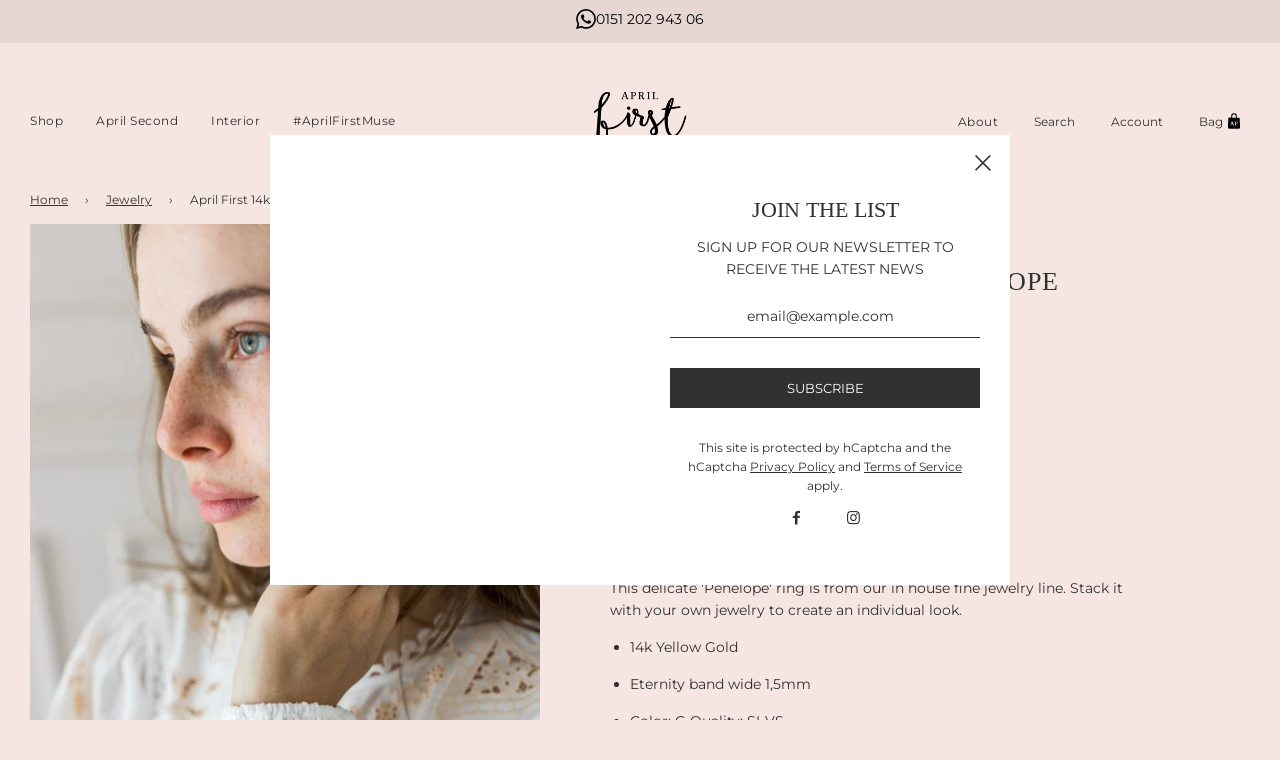

--- FILE ---
content_type: text/html; charset=utf-8
request_url: https://aprilfirst.de/collections/shop-beyond-fashion-jewelry/products/14k-gold-penelope-diamond-ring
body_size: 37117
content:
<!doctype html>
<html class="no-js" lang="en">
<head>

    

    

    

    


  <meta name="google-site-verification" content="1kvK-UkjtF7ePFFMjzZd6eewPwS2MBRYXWSyzJY3I0U" /><!--Content in content_for_header -->
<!--LayoutHub-Embed--><link rel="stylesheet" type="text/css" href="data:text/css;base64," media="all">
<!--LH--><!--/LayoutHub-Embed--><!-- Basic page needs ================================================== -->
  <meta charset="utf-8"><meta http-equiv="X-UA-Compatible" content="IE=edge">
  <link rel="preconnect" href="https://cdn.shopify.com" crossorigin><link rel="preload" href="//aprilfirst.de/cdn/shop/t/6/assets/theme.min.css?v=173798654826183591031633708058" as="style" />
  <link rel="preload" href="//aprilfirst.de/cdn/shop/t/6/assets/font-awesome.min.css?v=67234577834381952701632843626" as="style" onload="this.onload=null;this.rel='stylesheet'"/>
  <link rel="preload" href="//aprilfirst.de/cdn/shop/t/6/assets/swiper.min.css?v=88091268259482038431632843641" as="style" onload="this.onload=null;this.rel='stylesheet'"/>
  <link rel="preload" href="//aprilfirst.de/cdn/shop/t/6/assets/custom.css?v=122426322326630219301711540650" as="style" onload="this.onload=null;this.rel='stylesheet'"/>
  
  	<link rel="preload" href="//aprilfirst.de/cdn/shop/t/6/assets/animate.min.css?v=68297775102622399721632843622" as="style" onload="this.onload=null;this.rel='stylesheet'"/>
  
  
  	<link rel="preload" href="//aprilfirst.de/cdn/shop/t/6/assets/fancybox.min.css?v=154448737273138728031632843625" as="style" onload="this.onload=null;this.rel='stylesheet'"/>
  
  
    <link rel="shortcut icon" href="//aprilfirst.de/cdn/shop/files/aprilfirst_favicon_180x180_crop_center.png?v=1641915045" type="image/png">
    <link rel="apple-touch-icon" sizes="180x180" href="//aprilfirst.de/cdn/shop/files/aprilfirst_favicon_180x180_crop_center.png?v=1641915045">
    <link rel="apple-touch-icon-precomposed" sizes="180x180" href="//aprilfirst.de/cdn/shop/files/aprilfirst_favicon_180x180_crop_center.png?v=1641915045">
    <link rel="icon" type="image/png" sizes="32x32" href="//aprilfirst.de/cdn/shop/files/aprilfirst_favicon_32x32_crop_center.png?v=1641915045">
    <link rel="icon" type="image/png" sizes="194x194" href="//aprilfirst.de/cdn/shop/files/aprilfirst_favicon_194x194_crop_center.png?v=1641915045">
    <link rel="icon" type="image/png" sizes="192x192" href="//aprilfirst.de/cdn/shop/files/aprilfirst_favicon_192x192_crop_center.png?v=1641915045">
    <link rel="icon" type="image/png" sizes="16x16" href="//aprilfirst.de/cdn/shop/files/aprilfirst_favicon_16x16_crop_center.png?v=1641915045">
  
<link rel="preload" as="font" href="//aprilfirst.de/cdn/fonts/montserrat/montserrat_n4.81949fa0ac9fd2021e16436151e8eaa539321637.woff2" type="font/woff2" crossorigin><link rel="preload" as="font" href="//aprilfirst.de/cdn/fonts/montserrat/montserrat_n4.81949fa0ac9fd2021e16436151e8eaa539321637.woff2" type="font/woff2" crossorigin><!-- Title and description ================================================== -->
  <title>
    14k Gold Diamond Penelope Eternity Ring &ndash; APRIL FIRST
  </title>
  
    <meta name="description" content="This delicate &#39;Penelope&#39; ring is from our in house fine jewelry line. Stack it with your own jewelry to create an individual look. 14k Yellow Gold Eternity band wide 1,5mm Color: G Quality: SI-VS Stones 1,3mm ctw 0,25 Need a different size, please contact +49 30 65219144">
  
  <!-- Helpers ================================================== -->
  <!-- /snippets/social-meta-tags.liquid -->


<meta property="og:site_name" content="April First">
<meta property="og:url" content="https://aprilfirst.de/products/14k-gold-penelope-diamond-ring">
<meta property="og:title" content="April First 14k Gold Penelope Ring Pavé">
<meta property="og:type" content="product">
<meta property="og:description" content="This delicate &#39;Penelope&#39; ring is from our in house fine jewelry line. Stack it with your own jewelry to create an individual look. 14k Yellow Gold Eternity band wide 1,5mm Color: G Quality: SI-VS Stones 1,3mm ctw 0,25 Need a different size, please contact +49 30 65219144">

  <meta property="og:price:amount" content="1.400,00">
  <meta property="og:price:currency" content="EUR">

<meta property="og:image" content="http://aprilfirst.de/cdn/shop/products/April-First-Collection-Jewelry-Ring-Diamond-1_1200x1200.jpg?v=1655723871"><meta property="og:image" content="http://aprilfirst.de/cdn/shop/files/April-First-Berlin-Fine-Jewelry-14k-Gold-Diamond-Penelope-Ring-5_2522a9ce-d514-481e-a4b4-9003d2c92da2_1200x1200.jpg?v=1720010266"><meta property="og:image" content="http://aprilfirst.de/cdn/shop/products/april2-25574_1200x1200.jpg?v=1720010263">
<meta property="og:image:alt" content="April-First-Berlin-Fine-Jewelry-14k-Gold-Penelope-Diamond-Ring"><meta property="og:image:alt" content="April First 14k Gold Penelope Ring Pavé"><meta property="og:image:alt" content="April-First-Berlin-Fine-Jewelry-14k-Gold-Penelope-Diamond-Ring">
<meta property="og:image:secure_url" content="https://aprilfirst.de/cdn/shop/products/April-First-Collection-Jewelry-Ring-Diamond-1_1200x1200.jpg?v=1655723871"><meta property="og:image:secure_url" content="https://aprilfirst.de/cdn/shop/files/April-First-Berlin-Fine-Jewelry-14k-Gold-Diamond-Penelope-Ring-5_2522a9ce-d514-481e-a4b4-9003d2c92da2_1200x1200.jpg?v=1720010266"><meta property="og:image:secure_url" content="https://aprilfirst.de/cdn/shop/products/april2-25574_1200x1200.jpg?v=1720010263">


<meta name="twitter:card" content="summary_large_image">
<meta name="twitter:title" content="April First 14k Gold Penelope Ring Pavé">
<meta name="twitter:description" content="This delicate &#39;Penelope&#39; ring is from our in house fine jewelry line. Stack it with your own jewelry to create an individual look. 14k Yellow Gold Eternity band wide 1,5mm Color: G Quality: SI-VS Stones 1,3mm ctw 0,25 Need a different size, please contact +49 30 65219144">

<script type="application/ld+json">
{
  "@context": "https://schema.org",
  "@type": "WebSite",
  "name": "April First",
  "alternateName": "APRIL FIRST",
  "url": "https://aprilfirst.de/"
}
</script>


  <link rel="canonical" href="https://aprilfirst.de/products/14k-gold-penelope-diamond-ring"/>
  <meta name="viewport" content="width=device-width, initial-scale=1, shrink-to-fit=no">
  <meta name="theme-color" content="#343434">
  <!-- CSS ================================================== -->
  <style>
/*============================================================================
  #Typography
==============================================================================*/






@font-face {
  font-family: Montserrat;
  font-weight: 400;
  font-style: normal;
  font-display: swap;
  src: url("//aprilfirst.de/cdn/fonts/montserrat/montserrat_n4.81949fa0ac9fd2021e16436151e8eaa539321637.woff2") format("woff2"),
       url("//aprilfirst.de/cdn/fonts/montserrat/montserrat_n4.a6c632ca7b62da89c3594789ba828388aac693fe.woff") format("woff");
}

@font-face {
  font-family: Montserrat;
  font-weight: 400;
  font-style: normal;
  font-display: swap;
  src: url("//aprilfirst.de/cdn/fonts/montserrat/montserrat_n4.81949fa0ac9fd2021e16436151e8eaa539321637.woff2") format("woff2"),
       url("//aprilfirst.de/cdn/fonts/montserrat/montserrat_n4.a6c632ca7b62da89c3594789ba828388aac693fe.woff") format("woff");
}




  @font-face {
  font-family: Montserrat;
  font-weight: 700;
  font-style: normal;
  font-display: swap;
  src: url("//aprilfirst.de/cdn/fonts/montserrat/montserrat_n7.3c434e22befd5c18a6b4afadb1e3d77c128c7939.woff2") format("woff2"),
       url("//aprilfirst.de/cdn/fonts/montserrat/montserrat_n7.5d9fa6e2cae713c8fb539a9876489d86207fe957.woff") format("woff");
}




  @font-face {
  font-family: Montserrat;
  font-weight: 400;
  font-style: italic;
  font-display: swap;
  src: url("//aprilfirst.de/cdn/fonts/montserrat/montserrat_i4.5a4ea298b4789e064f62a29aafc18d41f09ae59b.woff2") format("woff2"),
       url("//aprilfirst.de/cdn/fonts/montserrat/montserrat_i4.072b5869c5e0ed5b9d2021e4c2af132e16681ad2.woff") format("woff");
}




  @font-face {
  font-family: Montserrat;
  font-weight: 700;
  font-style: italic;
  font-display: swap;
  src: url("//aprilfirst.de/cdn/fonts/montserrat/montserrat_i7.a0d4a463df4f146567d871890ffb3c80408e7732.woff2") format("woff2"),
       url("//aprilfirst.de/cdn/fonts/montserrat/montserrat_i7.f6ec9f2a0681acc6f8152c40921d2a4d2e1a2c78.woff") format("woff");
}



/*============================================================================
  #General Variables
==============================================================================*/

:root {

  --font-weight-normal: 400;
  --font-weight-bold: 700;
  --font-weight-header-bold: 700;

  --header-font-stack: "New York", Iowan Old Style, Apple Garamond, Baskerville, Times New Roman, Droid Serif, Times, Source Serif Pro, serif, Apple Color Emoji, Segoe UI Emoji, Segoe UI Symbol;
  --header-font-weight: 400;
  --header-font-style: normal;
  --header-text-size: 16;
  --header-text-size-px: 16px;

  --header-font-case: normal;
  --header-font-size: 12;
  --header-font-size-px: 12px;

  --heading-spacing: 2px;
  --heading-font-case: uppercase;
  --heading-font-stack: FontDrop;

  --body-font-stack: Montserrat, sans-serif;
  --body-font-weight: 400;
  --body-font-style: normal;

  --navigation-font-stack: Montserrat, sans-serif;
  --navigation-font-weight: 400;
  --navigation-font-style: normal;

  --base-font-size-int: 14;
  --base-font-size: 14px;

  --body-font-size-12-to-em: 0.86em;
  --body-font-size-14-to-em: 1.0em;
  --body-font-size-16-to-em: 1.14em;
  --body-font-size-18-to-em: 1.29em;
  --body-font-size-20-to-em: 1.43em;
  --body-font-size-22-to-em: 1.57em;
  --body-font-size-24-to-em: 1.71em;
  --body-font-size-28-to-em: 2.0em;
  --body-font-size-36-to-em: 2.57em;

  --sale-badge-color: #373737;
  --sold-out-badge-color: #323131;
  --badge-font-color: #fff;

  --primary-btn-text-color: #ffffff;
  --primary-btn-bg-color: #323131;
  --primary-btn-bg-color-lighten50: #b2b0b0;
  --primary-btn-bg-color-opacity50: rgba(50, 49, 49, 0.5);
  --primary-btn-bg-hover-color: #757575;
  --primary-btn-text-hover-color: #fff;

  --button-text-case: uppercase;
  --button-font-size: 13;
  --button-font-size-px: 13px;

  --secondary-btn-text-color: #fff;
  --secondary-btn-bg-color: #323131;
  --secondary-btn-bg-color-lighten: #666363;
  --secondary-btn-bg-hover-color: #ffffff;
  --secondary-btn-bg-text-hover-color: #fff;

  

  
    --alt-btn-font-style: normal;
    --alt-btn-font-weight: 400;
    

  --text-color: #323131;
  --text-color-lighten5: #3f3e3e;
  --text-color-lighten70: #e4e4e4;
  --text-color-transparent05: rgba(50, 49, 49, 0.05);
  --text-color-transparent15: rgba(50, 49, 49, 0.15);
  --text-color-transparent5: rgba(50, 49, 49, 0.5);
  --text-color-transparent6: rgba(50, 49, 49, 0.6);
  --text-color-transparent7: rgba(50, 49, 49, 0.7);
  --text-color-transparent8: rgba(50, 49, 49, 0.8);

  --product-page-font-size: 30;
  --product-page-font-size-px: 30px;
  --product-page-font-case: normal;

  
  --product-page-font-weight: 500;
  

  --link-color: #343434;
  --on-sale-color: #373737;

  --body-color: #f6e6e2;
  --body-color-darken10: #eac4bb;
  --body-color-transparent00: rgba(246, 230, 226, 0);
  --body-color-transparent90: rgba(246, 230, 226, 0.9);

  --body-secondary-color: #f6e6e2;
  --body-secondary-color-transparent00: rgba(246, 230, 226, 0);
  --body-secondary-color-darken05: #f0d5cf;

  --color-primary-background: #f6e6e2;
  --color-primary-background-rgb: 246, 230, 226;
  --color-secondary-background: #f6e6e2;

  --cart-background-color: #323131;

  --border-color: rgba(50, 49, 49, 0.5);
  --border-color-darken10: #181818;

  --header-color: #f6e6e2;
  --header-color-darken5: #f0d5cf;
  --header-color-lighten5: #fcf7f5;

  --header-border-color: rgba(0,0,0,0);

  --announcement-text-size: 14px;
  --announcement-text-spacing: 1px;
  --announcement-text-case: none;

  
      --announcement-font-style: normal;
      --announcement-font-weight: 400;
    

  --logo-font-size: 18px;

  --overlay-header-text-color: #fff;
  --nav-text-color: #323131;
  --nav-text-hover: #757575;

  --color-scheme-light-background: #f1f1f1;
  --color-scheme-light-background-lighten5: #fefefe;
  --color-scheme-light-text: #323131;
  --color-scheme-light-text-transparent60: rgba(50, 49, 49, 0.6);

  --color-scheme-feature-background: #757575;
  --color-scheme-feature-background-lighten5: #828282;
  --color-scheme-feature-text: #ffffff;
  --color-scheme-feature-text-transparent60: rgba(255, 255, 255, 0.6);

  --homepage-sections-accent-secondary-color-transparent60: rgba(255, 255, 255, 0.6);

  --color-scheme-dark-background: #323131;
  --color-scheme-dark-text: #fff;
  --color-scheme-dark-text-transparent60: rgba(255, 255, 255, 0.6);

  --filter-bg-color: rgba(50, 49, 49, 0.1);

  --color-footer-bg: #f6e6e2;
  --color-footer-bg-darken5: #f0d5cf;
  --color-footer-text: #323131;
  --color-footer-text-darken10: #181818;
  --color-footer-border: rgba(50, 49, 49, 0.1);

  --popup-text-color: #323131;
  --popup-text-color-lighten10: #4c4a4a;
  --popup-bg-color: #fff;

  --menu-drawer-color: #fff;
  --menu-drawer-color-darken5: #f2f2f2;
  --menu-drawer-text-color: #323131;
  --menu-drawer-border-color: rgba(50, 49, 49, 0.1);
  --menu-drawer-text-hover-color: #757575;

  --cart-drawer-color: #fff;
  --cart-drawer-text-color: #323131;
  --cart-drawer-text-color-lighten10: #4c4a4a;
  --cart-drawer-border-color: rgba(50, 49, 49, 0.5);

  --fancybox-overlay: url('//aprilfirst.de/cdn/shop/t/6/assets/fancybox_overlay.png?v=61793926319831825281632843624');

  /* Shop Pay Installments variables */
  --color-body: #f6e6e2;
  --color-bg: #f6e6e2;
}
</style>

  <style data-shopify>
    *,
    *::before,
    *::after {
      box-sizing: inherit;
    }
    html {
      box-sizing: border-box;
      background-color: var(--body-color);
      height: 100%;
      margin: 0;
    }
    body {
      background-color: var(--body-color);
      min-height: 100%;
      margin: 0;
      display: grid;
      grid-template-rows: auto auto 1fr auto;
      grid-template-columns: 100%;
    }
    .sr-only {
      position: absolute;
      width: 1px;
      height: 1px;
      padding: 0;
      margin: -1px;
      overflow: hidden;
      clip: rect(0, 0, 0, 0);
      border: 0;
    }
    .sr-only-focusable:active, .sr-only-focusable:focus {
      position: static;
      width: auto;
      height: auto;
      margin: 0;
      overflow: visible;
      clip: auto;
    }
  </style>
  <!-- Header hook for plugins ================================================== -->
  <script>window.performance && window.performance.mark && window.performance.mark('shopify.content_for_header.start');</script><meta name="facebook-domain-verification" content="d0uapwsjrv1180w7bkn8soj9syjl3h">
<meta id="shopify-digital-wallet" name="shopify-digital-wallet" content="/58029768895/digital_wallets/dialog">
<meta name="shopify-checkout-api-token" content="511231a4d2e6d675a26a9bebdf617ff7">
<meta id="in-context-paypal-metadata" data-shop-id="58029768895" data-venmo-supported="false" data-environment="production" data-locale="en_US" data-paypal-v4="true" data-currency="EUR">
<link rel="alternate" type="application/json+oembed" href="https://aprilfirst.de/products/14k-gold-penelope-diamond-ring.oembed">
<script async="async" src="/checkouts/internal/preloads.js?locale=en-DE"></script>
<script id="apple-pay-shop-capabilities" type="application/json">{"shopId":58029768895,"countryCode":"DE","currencyCode":"EUR","merchantCapabilities":["supports3DS"],"merchantId":"gid:\/\/shopify\/Shop\/58029768895","merchantName":"APRIL FIRST","requiredBillingContactFields":["postalAddress","email","phone"],"requiredShippingContactFields":["postalAddress","email","phone"],"shippingType":"shipping","supportedNetworks":["visa","maestro","masterCard"],"total":{"type":"pending","label":"APRIL FIRST","amount":"1.00"},"shopifyPaymentsEnabled":true,"supportsSubscriptions":true}</script>
<script id="shopify-features" type="application/json">{"accessToken":"511231a4d2e6d675a26a9bebdf617ff7","betas":["rich-media-storefront-analytics"],"domain":"aprilfirst.de","predictiveSearch":true,"shopId":58029768895,"locale":"en"}</script>
<script>var Shopify = Shopify || {};
Shopify.shop = "aprilfirstdraft.myshopify.com";
Shopify.locale = "en";
Shopify.currency = {"active":"EUR","rate":"1.0"};
Shopify.country = "DE";
Shopify.theme = {"name":"Flow","id":127647678655,"schema_name":"Flow","schema_version":"30.0.3","theme_store_id":801,"role":"main"};
Shopify.theme.handle = "null";
Shopify.theme.style = {"id":null,"handle":null};
Shopify.cdnHost = "aprilfirst.de/cdn";
Shopify.routes = Shopify.routes || {};
Shopify.routes.root = "/";</script>
<script type="module">!function(o){(o.Shopify=o.Shopify||{}).modules=!0}(window);</script>
<script>!function(o){function n(){var o=[];function n(){o.push(Array.prototype.slice.apply(arguments))}return n.q=o,n}var t=o.Shopify=o.Shopify||{};t.loadFeatures=n(),t.autoloadFeatures=n()}(window);</script>
<script id="shop-js-analytics" type="application/json">{"pageType":"product"}</script>
<script defer="defer" async type="module" src="//aprilfirst.de/cdn/shopifycloud/shop-js/modules/v2/client.init-shop-cart-sync_C5BV16lS.en.esm.js"></script>
<script defer="defer" async type="module" src="//aprilfirst.de/cdn/shopifycloud/shop-js/modules/v2/chunk.common_CygWptCX.esm.js"></script>
<script type="module">
  await import("//aprilfirst.de/cdn/shopifycloud/shop-js/modules/v2/client.init-shop-cart-sync_C5BV16lS.en.esm.js");
await import("//aprilfirst.de/cdn/shopifycloud/shop-js/modules/v2/chunk.common_CygWptCX.esm.js");

  window.Shopify.SignInWithShop?.initShopCartSync?.({"fedCMEnabled":true,"windoidEnabled":true});

</script>
<script>(function() {
  var isLoaded = false;
  function asyncLoad() {
    if (isLoaded) return;
    isLoaded = true;
    var urls = ["https:\/\/app.layouthub.com\/shopify\/layouthub.js?shop=aprilfirstdraft.myshopify.com","\/\/swymv3starter-01.azureedge.net\/code\/swym-shopify.js?shop=aprilfirstdraft.myshopify.com","https:\/\/chimpstatic.com\/mcjs-connected\/js\/users\/ebf83d0b06a384b74a1a223b6\/90b2f70f3a8ed732c6581535f.js?shop=aprilfirstdraft.myshopify.com","\/\/cdn.shopify.com\/proxy\/1cd4a02f2b582699fa7429004cda0efb2621f9b7e3b1d4a05a1b5b233bbe77fe\/aprilfirstdraft.bookthatapp.com\/javascripts\/bta-installed.js?shop=aprilfirstdraft.myshopify.com\u0026sp-cache-control=cHVibGljLCBtYXgtYWdlPTkwMA","https:\/\/cdn.nfcube.com\/instafeed-f479ff11dd68619edb3627047f468e3f.js?shop=aprilfirstdraft.myshopify.com"];
    for (var i = 0; i < urls.length; i++) {
      var s = document.createElement('script');
      s.type = 'text/javascript';
      s.async = true;
      s.src = urls[i];
      var x = document.getElementsByTagName('script')[0];
      x.parentNode.insertBefore(s, x);
    }
  };
  if(window.attachEvent) {
    window.attachEvent('onload', asyncLoad);
  } else {
    window.addEventListener('load', asyncLoad, false);
  }
})();</script>
<script id="__st">var __st={"a":58029768895,"offset":3600,"reqid":"b49e040b-71ca-44f6-a45a-80635642b16f-1768803020","pageurl":"aprilfirst.de\/collections\/shop-beyond-fashion-jewelry\/products\/14k-gold-penelope-diamond-ring","u":"53fa80899622","p":"product","rtyp":"product","rid":7233768489151};</script>
<script>window.ShopifyPaypalV4VisibilityTracking = true;</script>
<script id="captcha-bootstrap">!function(){'use strict';const t='contact',e='account',n='new_comment',o=[[t,t],['blogs',n],['comments',n],[t,'customer']],c=[[e,'customer_login'],[e,'guest_login'],[e,'recover_customer_password'],[e,'create_customer']],r=t=>t.map((([t,e])=>`form[action*='/${t}']:not([data-nocaptcha='true']) input[name='form_type'][value='${e}']`)).join(','),a=t=>()=>t?[...document.querySelectorAll(t)].map((t=>t.form)):[];function s(){const t=[...o],e=r(t);return a(e)}const i='password',u='form_key',d=['recaptcha-v3-token','g-recaptcha-response','h-captcha-response',i],f=()=>{try{return window.sessionStorage}catch{return}},m='__shopify_v',_=t=>t.elements[u];function p(t,e,n=!1){try{const o=window.sessionStorage,c=JSON.parse(o.getItem(e)),{data:r}=function(t){const{data:e,action:n}=t;return t[m]||n?{data:e,action:n}:{data:t,action:n}}(c);for(const[e,n]of Object.entries(r))t.elements[e]&&(t.elements[e].value=n);n&&o.removeItem(e)}catch(o){console.error('form repopulation failed',{error:o})}}const l='form_type',E='cptcha';function T(t){t.dataset[E]=!0}const w=window,h=w.document,L='Shopify',v='ce_forms',y='captcha';let A=!1;((t,e)=>{const n=(g='f06e6c50-85a8-45c8-87d0-21a2b65856fe',I='https://cdn.shopify.com/shopifycloud/storefront-forms-hcaptcha/ce_storefront_forms_captcha_hcaptcha.v1.5.2.iife.js',D={infoText:'Protected by hCaptcha',privacyText:'Privacy',termsText:'Terms'},(t,e,n)=>{const o=w[L][v],c=o.bindForm;if(c)return c(t,g,e,D).then(n);var r;o.q.push([[t,g,e,D],n]),r=I,A||(h.body.append(Object.assign(h.createElement('script'),{id:'captcha-provider',async:!0,src:r})),A=!0)});var g,I,D;w[L]=w[L]||{},w[L][v]=w[L][v]||{},w[L][v].q=[],w[L][y]=w[L][y]||{},w[L][y].protect=function(t,e){n(t,void 0,e),T(t)},Object.freeze(w[L][y]),function(t,e,n,w,h,L){const[v,y,A,g]=function(t,e,n){const i=e?o:[],u=t?c:[],d=[...i,...u],f=r(d),m=r(i),_=r(d.filter((([t,e])=>n.includes(e))));return[a(f),a(m),a(_),s()]}(w,h,L),I=t=>{const e=t.target;return e instanceof HTMLFormElement?e:e&&e.form},D=t=>v().includes(t);t.addEventListener('submit',(t=>{const e=I(t);if(!e)return;const n=D(e)&&!e.dataset.hcaptchaBound&&!e.dataset.recaptchaBound,o=_(e),c=g().includes(e)&&(!o||!o.value);(n||c)&&t.preventDefault(),c&&!n&&(function(t){try{if(!f())return;!function(t){const e=f();if(!e)return;const n=_(t);if(!n)return;const o=n.value;o&&e.removeItem(o)}(t);const e=Array.from(Array(32),(()=>Math.random().toString(36)[2])).join('');!function(t,e){_(t)||t.append(Object.assign(document.createElement('input'),{type:'hidden',name:u})),t.elements[u].value=e}(t,e),function(t,e){const n=f();if(!n)return;const o=[...t.querySelectorAll(`input[type='${i}']`)].map((({name:t})=>t)),c=[...d,...o],r={};for(const[a,s]of new FormData(t).entries())c.includes(a)||(r[a]=s);n.setItem(e,JSON.stringify({[m]:1,action:t.action,data:r}))}(t,e)}catch(e){console.error('failed to persist form',e)}}(e),e.submit())}));const S=(t,e)=>{t&&!t.dataset[E]&&(n(t,e.some((e=>e===t))),T(t))};for(const o of['focusin','change'])t.addEventListener(o,(t=>{const e=I(t);D(e)&&S(e,y())}));const B=e.get('form_key'),M=e.get(l),P=B&&M;t.addEventListener('DOMContentLoaded',(()=>{const t=y();if(P)for(const e of t)e.elements[l].value===M&&p(e,B);[...new Set([...A(),...v().filter((t=>'true'===t.dataset.shopifyCaptcha))])].forEach((e=>S(e,t)))}))}(h,new URLSearchParams(w.location.search),n,t,e,['guest_login'])})(!0,!0)}();</script>
<script integrity="sha256-4kQ18oKyAcykRKYeNunJcIwy7WH5gtpwJnB7kiuLZ1E=" data-source-attribution="shopify.loadfeatures" defer="defer" src="//aprilfirst.de/cdn/shopifycloud/storefront/assets/storefront/load_feature-a0a9edcb.js" crossorigin="anonymous"></script>
<script data-source-attribution="shopify.dynamic_checkout.dynamic.init">var Shopify=Shopify||{};Shopify.PaymentButton=Shopify.PaymentButton||{isStorefrontPortableWallets:!0,init:function(){window.Shopify.PaymentButton.init=function(){};var t=document.createElement("script");t.src="https://aprilfirst.de/cdn/shopifycloud/portable-wallets/latest/portable-wallets.en.js",t.type="module",document.head.appendChild(t)}};
</script>
<script data-source-attribution="shopify.dynamic_checkout.buyer_consent">
  function portableWalletsHideBuyerConsent(e){var t=document.getElementById("shopify-buyer-consent"),n=document.getElementById("shopify-subscription-policy-button");t&&n&&(t.classList.add("hidden"),t.setAttribute("aria-hidden","true"),n.removeEventListener("click",e))}function portableWalletsShowBuyerConsent(e){var t=document.getElementById("shopify-buyer-consent"),n=document.getElementById("shopify-subscription-policy-button");t&&n&&(t.classList.remove("hidden"),t.removeAttribute("aria-hidden"),n.addEventListener("click",e))}window.Shopify?.PaymentButton&&(window.Shopify.PaymentButton.hideBuyerConsent=portableWalletsHideBuyerConsent,window.Shopify.PaymentButton.showBuyerConsent=portableWalletsShowBuyerConsent);
</script>
<script data-source-attribution="shopify.dynamic_checkout.cart.bootstrap">document.addEventListener("DOMContentLoaded",(function(){function t(){return document.querySelector("shopify-accelerated-checkout-cart, shopify-accelerated-checkout")}if(t())Shopify.PaymentButton.init();else{new MutationObserver((function(e,n){t()&&(Shopify.PaymentButton.init(),n.disconnect())})).observe(document.body,{childList:!0,subtree:!0})}}));
</script>
<script id='scb4127' type='text/javascript' async='' src='https://aprilfirst.de/cdn/shopifycloud/privacy-banner/storefront-banner.js'></script><link id="shopify-accelerated-checkout-styles" rel="stylesheet" media="screen" href="https://aprilfirst.de/cdn/shopifycloud/portable-wallets/latest/accelerated-checkout-backwards-compat.css" crossorigin="anonymous">
<style id="shopify-accelerated-checkout-cart">
        #shopify-buyer-consent {
  margin-top: 1em;
  display: inline-block;
  width: 100%;
}

#shopify-buyer-consent.hidden {
  display: none;
}

#shopify-subscription-policy-button {
  background: none;
  border: none;
  padding: 0;
  text-decoration: underline;
  font-size: inherit;
  cursor: pointer;
}

#shopify-subscription-policy-button::before {
  box-shadow: none;
}

      </style>

<script>window.performance && window.performance.mark && window.performance.mark('shopify.content_for_header.end');</script>
  
  <script>document.documentElement.className = document.documentElement.className.replace('no-js', 'js');</script>
  
  <script>var bondVariantIds = [], productConfig = {}, productMetafields;productMetafields = '';if (productMetafields !== '') {
        productConfig = JSON.parse('{"' + decodeURI(productMetafields).replace(/"/g, '\\"').replace(/&/g, '","').replace(/=/g,'":"') + '"}');
      }

    window.BtaConfig = {
      account: 'aprilfirstdraft',
      bondVariantIds: bondVariantIds,
      settings: JSON.parse('{"dateFormat":"MM/DD/YYYY","domain":"aprilfirst.de","env":"production","path_prefix":"/apps/bookthatapp","should_load":true,"widget_enabled_list":["reservation","rental"],"widget_on_every_page":true,"widgets_mode":{}}' || '{}'),
       'product': productConfig,
      cart: {"note":null,"attributes":{},"original_total_price":0,"total_price":0,"total_discount":0,"total_weight":0.0,"item_count":0,"items":[],"requires_shipping":false,"currency":"EUR","items_subtotal_price":0,"cart_level_discount_applications":[],"checkout_charge_amount":0},
      version: '1.5'
    }
</script>
  <script src="//aprilfirst.de/cdn/shop/t/6/assets/bta-widgets-bootstrap.min.js?v=19779015373317819461668753302" type="text/javascript"></script>

<!-- BEGIN app block: shopify://apps/simprosys-google-shopping-feed/blocks/core_settings_block/1f0b859e-9fa6-4007-97e8-4513aff5ff3b --><!-- BEGIN: GSF App Core Tags & Scripts by Simprosys Google Shopping Feed -->









<!-- END: GSF App Core Tags & Scripts by Simprosys Google Shopping Feed -->
<!-- END app block --><!-- BEGIN app block: shopify://apps/izyrent/blocks/izyrent/cda4a37a-6d4d-4f3d-b8e5-c19d5c367c6a --><script></script>
<script>
var izyrent_shopify_js = `//aprilfirst.de/cdn/shopifycloud/storefront/assets/themes_support/api.jquery-7ab1a3a4.js`;
var izyrent_current_page = `product`;

var izyrent_currency_format = `{{amount_with_comma_separator}} €`;

var izyrent_money_format = `1.000,00 €`;
</script>


<script>
var izyrentSettings = `{"timezone":{"__typename":"Shop","ianaTimezone":"Europe/Berlin","timezoneOffset":"+0200","currencyCode":"EUR"},"timeFormat":"24","translate":"auto","calendarPosition":"default","color":"rgba(255, 255, 255, 1)","redirectCheckout":"default","disabledDatesGlobal":"","translations":{}}`;
if(typeof izyrentSettings === "string"){
  izyrentSettings = izyrentSettings.replace(/=>/g, ":");
  izyrentSettings = JSON.parse(izyrentSettings);
}

var izyrent_product_meta = {product : {id : 7233768489151 ,handle:`14k-gold-penelope-diamond-ring`,tags:`accessoiresAF CollectionApril FirstdiamondDiamondsgoldjewelryPenelopeRingShop - Beyond FashionShop - Beyond Fashion - JewelryShop - Curations – AF Collection`,collections: [
      
        { id: 289503543487 },
      
        { id: 289484406975 },
      
        { id: 289503805631 },
      
    ], variants : [{id : 41601082097855, price :140000},{id : 41601082130623, price :140000},{id : 41601082163391, price :140000},{id : 44750471201034, price :140000},]}}; 



 
</script>


<style>
.cart-count-bubble,.cart-item .quantity{ display:none;}
.mw-apo-configure-link{ display:none !important;}
.izyloader {
    padding: 10px;
    max-width: 44rem;
    width: 100%;
}
.izyloader > span {
  width: 48px;
  height: 48px;
  border-radius: 50%;
  display: inline-block;
  position: relative;
  border: 10px solid;
  border-color: rgb(0 0 0 / 7%) rgb(0 0 0 / 14%) rgb(0 0 0 / 21%) rgb(0 0 0 / 28%);
  box-sizing: border-box;
  animation: rotation 0.8s linear infinite;
  display: flex;
  margin: auto;
  padding-top: 10px;
}
body.izyloaderhide .izyloader,.cart-item__details .cart-item__discounted-prices{display:none !important;}
@keyframes rotation {
  0% {
    transform: rotate(0deg);
  }
  100% {
    transform: rotate(360deg);
  }
} 
</style>
<script>

 if(izyrentSettings?.theme?.text?.resume) {
     const color = izyrentSettings.theme.text.resume;
 
    const updateOpacity = (rgba, newOpacity) =>
                rgba.replace(
                  /rgba\((\d+),\s*(\d+),\s*(\d+),\s*[\d.]+\)/,
                  `rgba($1, $2, $3, ${newOpacity})`
                );

            
              let css = `.izyloader > span {border-color: ${updateOpacity(
               color,
                0.07
              )} ${updateOpacity(color, 0.14)} ${updateOpacity(
                color,
                0.21
              )} ${updateOpacity(color, 0.28)} !important;}`;

      document.head.insertAdjacentHTML('beforeend', `<style>${css}</style>`);
      
  }

</script>


<script src="https://izyrent.speaz.com/izyrent.js?shop=aprilfirstdraft.myshopify.com&v=1768760249639" async></script>

<!-- END app block --><link href="https://monorail-edge.shopifysvc.com" rel="dns-prefetch">
<script>(function(){if ("sendBeacon" in navigator && "performance" in window) {try {var session_token_from_headers = performance.getEntriesByType('navigation')[0].serverTiming.find(x => x.name == '_s').description;} catch {var session_token_from_headers = undefined;}var session_cookie_matches = document.cookie.match(/_shopify_s=([^;]*)/);var session_token_from_cookie = session_cookie_matches && session_cookie_matches.length === 2 ? session_cookie_matches[1] : "";var session_token = session_token_from_headers || session_token_from_cookie || "";function handle_abandonment_event(e) {var entries = performance.getEntries().filter(function(entry) {return /monorail-edge.shopifysvc.com/.test(entry.name);});if (!window.abandonment_tracked && entries.length === 0) {window.abandonment_tracked = true;var currentMs = Date.now();var navigation_start = performance.timing.navigationStart;var payload = {shop_id: 58029768895,url: window.location.href,navigation_start,duration: currentMs - navigation_start,session_token,page_type: "product"};window.navigator.sendBeacon("https://monorail-edge.shopifysvc.com/v1/produce", JSON.stringify({schema_id: "online_store_buyer_site_abandonment/1.1",payload: payload,metadata: {event_created_at_ms: currentMs,event_sent_at_ms: currentMs}}));}}window.addEventListener('pagehide', handle_abandonment_event);}}());</script>
<script id="web-pixels-manager-setup">(function e(e,d,r,n,o){if(void 0===o&&(o={}),!Boolean(null===(a=null===(i=window.Shopify)||void 0===i?void 0:i.analytics)||void 0===a?void 0:a.replayQueue)){var i,a;window.Shopify=window.Shopify||{};var t=window.Shopify;t.analytics=t.analytics||{};var s=t.analytics;s.replayQueue=[],s.publish=function(e,d,r){return s.replayQueue.push([e,d,r]),!0};try{self.performance.mark("wpm:start")}catch(e){}var l=function(){var e={modern:/Edge?\/(1{2}[4-9]|1[2-9]\d|[2-9]\d{2}|\d{4,})\.\d+(\.\d+|)|Firefox\/(1{2}[4-9]|1[2-9]\d|[2-9]\d{2}|\d{4,})\.\d+(\.\d+|)|Chrom(ium|e)\/(9{2}|\d{3,})\.\d+(\.\d+|)|(Maci|X1{2}).+ Version\/(15\.\d+|(1[6-9]|[2-9]\d|\d{3,})\.\d+)([,.]\d+|)( \(\w+\)|)( Mobile\/\w+|) Safari\/|Chrome.+OPR\/(9{2}|\d{3,})\.\d+\.\d+|(CPU[ +]OS|iPhone[ +]OS|CPU[ +]iPhone|CPU IPhone OS|CPU iPad OS)[ +]+(15[._]\d+|(1[6-9]|[2-9]\d|\d{3,})[._]\d+)([._]\d+|)|Android:?[ /-](13[3-9]|1[4-9]\d|[2-9]\d{2}|\d{4,})(\.\d+|)(\.\d+|)|Android.+Firefox\/(13[5-9]|1[4-9]\d|[2-9]\d{2}|\d{4,})\.\d+(\.\d+|)|Android.+Chrom(ium|e)\/(13[3-9]|1[4-9]\d|[2-9]\d{2}|\d{4,})\.\d+(\.\d+|)|SamsungBrowser\/([2-9]\d|\d{3,})\.\d+/,legacy:/Edge?\/(1[6-9]|[2-9]\d|\d{3,})\.\d+(\.\d+|)|Firefox\/(5[4-9]|[6-9]\d|\d{3,})\.\d+(\.\d+|)|Chrom(ium|e)\/(5[1-9]|[6-9]\d|\d{3,})\.\d+(\.\d+|)([\d.]+$|.*Safari\/(?![\d.]+ Edge\/[\d.]+$))|(Maci|X1{2}).+ Version\/(10\.\d+|(1[1-9]|[2-9]\d|\d{3,})\.\d+)([,.]\d+|)( \(\w+\)|)( Mobile\/\w+|) Safari\/|Chrome.+OPR\/(3[89]|[4-9]\d|\d{3,})\.\d+\.\d+|(CPU[ +]OS|iPhone[ +]OS|CPU[ +]iPhone|CPU IPhone OS|CPU iPad OS)[ +]+(10[._]\d+|(1[1-9]|[2-9]\d|\d{3,})[._]\d+)([._]\d+|)|Android:?[ /-](13[3-9]|1[4-9]\d|[2-9]\d{2}|\d{4,})(\.\d+|)(\.\d+|)|Mobile Safari.+OPR\/([89]\d|\d{3,})\.\d+\.\d+|Android.+Firefox\/(13[5-9]|1[4-9]\d|[2-9]\d{2}|\d{4,})\.\d+(\.\d+|)|Android.+Chrom(ium|e)\/(13[3-9]|1[4-9]\d|[2-9]\d{2}|\d{4,})\.\d+(\.\d+|)|Android.+(UC? ?Browser|UCWEB|U3)[ /]?(15\.([5-9]|\d{2,})|(1[6-9]|[2-9]\d|\d{3,})\.\d+)\.\d+|SamsungBrowser\/(5\.\d+|([6-9]|\d{2,})\.\d+)|Android.+MQ{2}Browser\/(14(\.(9|\d{2,})|)|(1[5-9]|[2-9]\d|\d{3,})(\.\d+|))(\.\d+|)|K[Aa][Ii]OS\/(3\.\d+|([4-9]|\d{2,})\.\d+)(\.\d+|)/},d=e.modern,r=e.legacy,n=navigator.userAgent;return n.match(d)?"modern":n.match(r)?"legacy":"unknown"}(),u="modern"===l?"modern":"legacy",c=(null!=n?n:{modern:"",legacy:""})[u],f=function(e){return[e.baseUrl,"/wpm","/b",e.hashVersion,"modern"===e.buildTarget?"m":"l",".js"].join("")}({baseUrl:d,hashVersion:r,buildTarget:u}),m=function(e){var d=e.version,r=e.bundleTarget,n=e.surface,o=e.pageUrl,i=e.monorailEndpoint;return{emit:function(e){var a=e.status,t=e.errorMsg,s=(new Date).getTime(),l=JSON.stringify({metadata:{event_sent_at_ms:s},events:[{schema_id:"web_pixels_manager_load/3.1",payload:{version:d,bundle_target:r,page_url:o,status:a,surface:n,error_msg:t},metadata:{event_created_at_ms:s}}]});if(!i)return console&&console.warn&&console.warn("[Web Pixels Manager] No Monorail endpoint provided, skipping logging."),!1;try{return self.navigator.sendBeacon.bind(self.navigator)(i,l)}catch(e){}var u=new XMLHttpRequest;try{return u.open("POST",i,!0),u.setRequestHeader("Content-Type","text/plain"),u.send(l),!0}catch(e){return console&&console.warn&&console.warn("[Web Pixels Manager] Got an unhandled error while logging to Monorail."),!1}}}}({version:r,bundleTarget:l,surface:e.surface,pageUrl:self.location.href,monorailEndpoint:e.monorailEndpoint});try{o.browserTarget=l,function(e){var d=e.src,r=e.async,n=void 0===r||r,o=e.onload,i=e.onerror,a=e.sri,t=e.scriptDataAttributes,s=void 0===t?{}:t,l=document.createElement("script"),u=document.querySelector("head"),c=document.querySelector("body");if(l.async=n,l.src=d,a&&(l.integrity=a,l.crossOrigin="anonymous"),s)for(var f in s)if(Object.prototype.hasOwnProperty.call(s,f))try{l.dataset[f]=s[f]}catch(e){}if(o&&l.addEventListener("load",o),i&&l.addEventListener("error",i),u)u.appendChild(l);else{if(!c)throw new Error("Did not find a head or body element to append the script");c.appendChild(l)}}({src:f,async:!0,onload:function(){if(!function(){var e,d;return Boolean(null===(d=null===(e=window.Shopify)||void 0===e?void 0:e.analytics)||void 0===d?void 0:d.initialized)}()){var d=window.webPixelsManager.init(e)||void 0;if(d){var r=window.Shopify.analytics;r.replayQueue.forEach((function(e){var r=e[0],n=e[1],o=e[2];d.publishCustomEvent(r,n,o)})),r.replayQueue=[],r.publish=d.publishCustomEvent,r.visitor=d.visitor,r.initialized=!0}}},onerror:function(){return m.emit({status:"failed",errorMsg:"".concat(f," has failed to load")})},sri:function(e){var d=/^sha384-[A-Za-z0-9+/=]+$/;return"string"==typeof e&&d.test(e)}(c)?c:"",scriptDataAttributes:o}),m.emit({status:"loading"})}catch(e){m.emit({status:"failed",errorMsg:(null==e?void 0:e.message)||"Unknown error"})}}})({shopId: 58029768895,storefrontBaseUrl: "https://aprilfirst.de",extensionsBaseUrl: "https://extensions.shopifycdn.com/cdn/shopifycloud/web-pixels-manager",monorailEndpoint: "https://monorail-edge.shopifysvc.com/unstable/produce_batch",surface: "storefront-renderer",enabledBetaFlags: ["2dca8a86"],webPixelsConfigList: [{"id":"2735374602","configuration":"{\"account_ID\":\"838399\",\"google_analytics_tracking_tag\":\"1\",\"measurement_id\":\"2\",\"api_secret\":\"3\",\"shop_settings\":\"{\\\"custom_pixel_script\\\":\\\"https:\\\\\\\/\\\\\\\/storage.googleapis.com\\\\\\\/gsf-scripts\\\\\\\/custom-pixels\\\\\\\/aprilfirstdraft.js\\\"}\"}","eventPayloadVersion":"v1","runtimeContext":"LAX","scriptVersion":"c6b888297782ed4a1cba19cda43d6625","type":"APP","apiClientId":1558137,"privacyPurposes":[],"dataSharingAdjustments":{"protectedCustomerApprovalScopes":["read_customer_address","read_customer_email","read_customer_name","read_customer_personal_data","read_customer_phone"]}},{"id":"shopify-app-pixel","configuration":"{}","eventPayloadVersion":"v1","runtimeContext":"STRICT","scriptVersion":"0450","apiClientId":"shopify-pixel","type":"APP","privacyPurposes":["ANALYTICS","MARKETING"]},{"id":"shopify-custom-pixel","eventPayloadVersion":"v1","runtimeContext":"LAX","scriptVersion":"0450","apiClientId":"shopify-pixel","type":"CUSTOM","privacyPurposes":["ANALYTICS","MARKETING"]}],isMerchantRequest: false,initData: {"shop":{"name":"APRIL FIRST","paymentSettings":{"currencyCode":"EUR"},"myshopifyDomain":"aprilfirstdraft.myshopify.com","countryCode":"DE","storefrontUrl":"https:\/\/aprilfirst.de"},"customer":null,"cart":null,"checkout":null,"productVariants":[{"price":{"amount":1400.0,"currencyCode":"EUR"},"product":{"title":"April First 14k Gold Penelope Ring Pavé","vendor":"April First","id":"7233768489151","untranslatedTitle":"April First 14k Gold Penelope Ring Pavé","url":"\/products\/14k-gold-penelope-diamond-ring","type":"Ringe"},"id":"41601082097855","image":{"src":"\/\/aprilfirst.de\/cdn\/shop\/products\/April-First-Collection-Jewelry-Ring-Diamond-1.jpg?v=1655723871"},"sku":"AF1036APR","title":"50","untranslatedTitle":"50"},{"price":{"amount":1400.0,"currencyCode":"EUR"},"product":{"title":"April First 14k Gold Penelope Ring Pavé","vendor":"April First","id":"7233768489151","untranslatedTitle":"April First 14k Gold Penelope Ring Pavé","url":"\/products\/14k-gold-penelope-diamond-ring","type":"Ringe"},"id":"41601082130623","image":{"src":"\/\/aprilfirst.de\/cdn\/shop\/products\/April-First-Collection-Jewelry-Ring-Diamond-1.jpg?v=1655723871"},"sku":"AF1037APR","title":"52","untranslatedTitle":"52"},{"price":{"amount":1400.0,"currencyCode":"EUR"},"product":{"title":"April First 14k Gold Penelope Ring Pavé","vendor":"April First","id":"7233768489151","untranslatedTitle":"April First 14k Gold Penelope Ring Pavé","url":"\/products\/14k-gold-penelope-diamond-ring","type":"Ringe"},"id":"41601082163391","image":{"src":"\/\/aprilfirst.de\/cdn\/shop\/products\/April-First-Collection-Jewelry-Ring-Diamond-1.jpg?v=1655723871"},"sku":"AF1038APR","title":"54","untranslatedTitle":"54"},{"price":{"amount":1400.0,"currencyCode":"EUR"},"product":{"title":"April First 14k Gold Penelope Ring Pavé","vendor":"April First","id":"7233768489151","untranslatedTitle":"April First 14k Gold Penelope Ring Pavé","url":"\/products\/14k-gold-penelope-diamond-ring","type":"Ringe"},"id":"44750471201034","image":{"src":"\/\/aprilfirst.de\/cdn\/shop\/products\/April-First-Collection-Jewelry-Ring-Diamond-1.jpg?v=1655723871"},"sku":"AF1039APR","title":"PRE ORDER Size","untranslatedTitle":"PRE ORDER Size"}],"purchasingCompany":null},},"https://aprilfirst.de/cdn","fcfee988w5aeb613cpc8e4bc33m6693e112",{"modern":"","legacy":""},{"shopId":"58029768895","storefrontBaseUrl":"https:\/\/aprilfirst.de","extensionBaseUrl":"https:\/\/extensions.shopifycdn.com\/cdn\/shopifycloud\/web-pixels-manager","surface":"storefront-renderer","enabledBetaFlags":"[\"2dca8a86\"]","isMerchantRequest":"false","hashVersion":"fcfee988w5aeb613cpc8e4bc33m6693e112","publish":"custom","events":"[[\"page_viewed\",{}],[\"product_viewed\",{\"productVariant\":{\"price\":{\"amount\":1400.0,\"currencyCode\":\"EUR\"},\"product\":{\"title\":\"April First 14k Gold Penelope Ring Pavé\",\"vendor\":\"April First\",\"id\":\"7233768489151\",\"untranslatedTitle\":\"April First 14k Gold Penelope Ring Pavé\",\"url\":\"\/products\/14k-gold-penelope-diamond-ring\",\"type\":\"Ringe\"},\"id\":\"41601082130623\",\"image\":{\"src\":\"\/\/aprilfirst.de\/cdn\/shop\/products\/April-First-Collection-Jewelry-Ring-Diamond-1.jpg?v=1655723871\"},\"sku\":\"AF1037APR\",\"title\":\"52\",\"untranslatedTitle\":\"52\"}}]]"});</script><script>
  window.ShopifyAnalytics = window.ShopifyAnalytics || {};
  window.ShopifyAnalytics.meta = window.ShopifyAnalytics.meta || {};
  window.ShopifyAnalytics.meta.currency = 'EUR';
  var meta = {"product":{"id":7233768489151,"gid":"gid:\/\/shopify\/Product\/7233768489151","vendor":"April First","type":"Ringe","handle":"14k-gold-penelope-diamond-ring","variants":[{"id":41601082097855,"price":140000,"name":"April First 14k Gold Penelope Ring Pavé - 50","public_title":"50","sku":"AF1036APR"},{"id":41601082130623,"price":140000,"name":"April First 14k Gold Penelope Ring Pavé - 52","public_title":"52","sku":"AF1037APR"},{"id":41601082163391,"price":140000,"name":"April First 14k Gold Penelope Ring Pavé - 54","public_title":"54","sku":"AF1038APR"},{"id":44750471201034,"price":140000,"name":"April First 14k Gold Penelope Ring Pavé - PRE ORDER Size","public_title":"PRE ORDER Size","sku":"AF1039APR"}],"remote":false},"page":{"pageType":"product","resourceType":"product","resourceId":7233768489151,"requestId":"b49e040b-71ca-44f6-a45a-80635642b16f-1768803020"}};
  for (var attr in meta) {
    window.ShopifyAnalytics.meta[attr] = meta[attr];
  }
</script>
<script class="analytics">
  (function () {
    var customDocumentWrite = function(content) {
      var jquery = null;

      if (window.jQuery) {
        jquery = window.jQuery;
      } else if (window.Checkout && window.Checkout.$) {
        jquery = window.Checkout.$;
      }

      if (jquery) {
        jquery('body').append(content);
      }
    };

    var hasLoggedConversion = function(token) {
      if (token) {
        return document.cookie.indexOf('loggedConversion=' + token) !== -1;
      }
      return false;
    }

    var setCookieIfConversion = function(token) {
      if (token) {
        var twoMonthsFromNow = new Date(Date.now());
        twoMonthsFromNow.setMonth(twoMonthsFromNow.getMonth() + 2);

        document.cookie = 'loggedConversion=' + token + '; expires=' + twoMonthsFromNow;
      }
    }

    var trekkie = window.ShopifyAnalytics.lib = window.trekkie = window.trekkie || [];
    if (trekkie.integrations) {
      return;
    }
    trekkie.methods = [
      'identify',
      'page',
      'ready',
      'track',
      'trackForm',
      'trackLink'
    ];
    trekkie.factory = function(method) {
      return function() {
        var args = Array.prototype.slice.call(arguments);
        args.unshift(method);
        trekkie.push(args);
        return trekkie;
      };
    };
    for (var i = 0; i < trekkie.methods.length; i++) {
      var key = trekkie.methods[i];
      trekkie[key] = trekkie.factory(key);
    }
    trekkie.load = function(config) {
      trekkie.config = config || {};
      trekkie.config.initialDocumentCookie = document.cookie;
      var first = document.getElementsByTagName('script')[0];
      var script = document.createElement('script');
      script.type = 'text/javascript';
      script.onerror = function(e) {
        var scriptFallback = document.createElement('script');
        scriptFallback.type = 'text/javascript';
        scriptFallback.onerror = function(error) {
                var Monorail = {
      produce: function produce(monorailDomain, schemaId, payload) {
        var currentMs = new Date().getTime();
        var event = {
          schema_id: schemaId,
          payload: payload,
          metadata: {
            event_created_at_ms: currentMs,
            event_sent_at_ms: currentMs
          }
        };
        return Monorail.sendRequest("https://" + monorailDomain + "/v1/produce", JSON.stringify(event));
      },
      sendRequest: function sendRequest(endpointUrl, payload) {
        // Try the sendBeacon API
        if (window && window.navigator && typeof window.navigator.sendBeacon === 'function' && typeof window.Blob === 'function' && !Monorail.isIos12()) {
          var blobData = new window.Blob([payload], {
            type: 'text/plain'
          });

          if (window.navigator.sendBeacon(endpointUrl, blobData)) {
            return true;
          } // sendBeacon was not successful

        } // XHR beacon

        var xhr = new XMLHttpRequest();

        try {
          xhr.open('POST', endpointUrl);
          xhr.setRequestHeader('Content-Type', 'text/plain');
          xhr.send(payload);
        } catch (e) {
          console.log(e);
        }

        return false;
      },
      isIos12: function isIos12() {
        return window.navigator.userAgent.lastIndexOf('iPhone; CPU iPhone OS 12_') !== -1 || window.navigator.userAgent.lastIndexOf('iPad; CPU OS 12_') !== -1;
      }
    };
    Monorail.produce('monorail-edge.shopifysvc.com',
      'trekkie_storefront_load_errors/1.1',
      {shop_id: 58029768895,
      theme_id: 127647678655,
      app_name: "storefront",
      context_url: window.location.href,
      source_url: "//aprilfirst.de/cdn/s/trekkie.storefront.cd680fe47e6c39ca5d5df5f0a32d569bc48c0f27.min.js"});

        };
        scriptFallback.async = true;
        scriptFallback.src = '//aprilfirst.de/cdn/s/trekkie.storefront.cd680fe47e6c39ca5d5df5f0a32d569bc48c0f27.min.js';
        first.parentNode.insertBefore(scriptFallback, first);
      };
      script.async = true;
      script.src = '//aprilfirst.de/cdn/s/trekkie.storefront.cd680fe47e6c39ca5d5df5f0a32d569bc48c0f27.min.js';
      first.parentNode.insertBefore(script, first);
    };
    trekkie.load(
      {"Trekkie":{"appName":"storefront","development":false,"defaultAttributes":{"shopId":58029768895,"isMerchantRequest":null,"themeId":127647678655,"themeCityHash":"15762312746503464040","contentLanguage":"en","currency":"EUR","eventMetadataId":"ddf4be0c-50b7-4465-8468-c178f5397c0f"},"isServerSideCookieWritingEnabled":true,"monorailRegion":"shop_domain","enabledBetaFlags":["65f19447"]},"Session Attribution":{},"S2S":{"facebookCapiEnabled":true,"source":"trekkie-storefront-renderer","apiClientId":580111}}
    );

    var loaded = false;
    trekkie.ready(function() {
      if (loaded) return;
      loaded = true;

      window.ShopifyAnalytics.lib = window.trekkie;

      var originalDocumentWrite = document.write;
      document.write = customDocumentWrite;
      try { window.ShopifyAnalytics.merchantGoogleAnalytics.call(this); } catch(error) {};
      document.write = originalDocumentWrite;

      window.ShopifyAnalytics.lib.page(null,{"pageType":"product","resourceType":"product","resourceId":7233768489151,"requestId":"b49e040b-71ca-44f6-a45a-80635642b16f-1768803020","shopifyEmitted":true});

      var match = window.location.pathname.match(/checkouts\/(.+)\/(thank_you|post_purchase)/)
      var token = match? match[1]: undefined;
      if (!hasLoggedConversion(token)) {
        setCookieIfConversion(token);
        window.ShopifyAnalytics.lib.track("Viewed Product",{"currency":"EUR","variantId":41601082097855,"productId":7233768489151,"productGid":"gid:\/\/shopify\/Product\/7233768489151","name":"April First 14k Gold Penelope Ring Pavé - 50","price":"1400.00","sku":"AF1036APR","brand":"April First","variant":"50","category":"Ringe","nonInteraction":true,"remote":false},undefined,undefined,{"shopifyEmitted":true});
      window.ShopifyAnalytics.lib.track("monorail:\/\/trekkie_storefront_viewed_product\/1.1",{"currency":"EUR","variantId":41601082097855,"productId":7233768489151,"productGid":"gid:\/\/shopify\/Product\/7233768489151","name":"April First 14k Gold Penelope Ring Pavé - 50","price":"1400.00","sku":"AF1036APR","brand":"April First","variant":"50","category":"Ringe","nonInteraction":true,"remote":false,"referer":"https:\/\/aprilfirst.de\/collections\/shop-beyond-fashion-jewelry\/products\/14k-gold-penelope-diamond-ring"});
      }
    });


        var eventsListenerScript = document.createElement('script');
        eventsListenerScript.async = true;
        eventsListenerScript.src = "//aprilfirst.de/cdn/shopifycloud/storefront/assets/shop_events_listener-3da45d37.js";
        document.getElementsByTagName('head')[0].appendChild(eventsListenerScript);

})();</script>
<script
  defer
  src="https://aprilfirst.de/cdn/shopifycloud/perf-kit/shopify-perf-kit-3.0.4.min.js"
  data-application="storefront-renderer"
  data-shop-id="58029768895"
  data-render-region="gcp-us-east1"
  data-page-type="product"
  data-theme-instance-id="127647678655"
  data-theme-name="Flow"
  data-theme-version="30.0.3"
  data-monorail-region="shop_domain"
  data-resource-timing-sampling-rate="10"
  data-shs="true"
  data-shs-beacon="true"
  data-shs-export-with-fetch="true"
  data-shs-logs-sample-rate="1"
  data-shs-beacon-endpoint="https://aprilfirst.de/api/collect"
></script>
</head>

<body id="14k-gold-diamond-penelope-eternity-ring" class="template-product page-fade white--match images-aspect-ratio ">
  <link href="//aprilfirst.de/cdn/shop/t/6/assets/theme.min.css?v=173798654826183591031633708058" rel="stylesheet" type="text/css" media="all" />
  <noscript><link href="//aprilfirst.de/cdn/shop/t/6/assets/font-awesome.min.css?v=67234577834381952701632843626" rel="stylesheet" type="text/css" media="all" /></noscript>
  <noscript><link href="//aprilfirst.de/cdn/shop/t/6/assets/swiper.min.css?v=88091268259482038431632843641" rel="stylesheet" type="text/css" media="all" /></noscript>
  
  	<noscript><link href="//aprilfirst.de/cdn/shop/t/6/assets/animate.min.css?v=68297775102622399721632843622" rel="stylesheet" type="text/css" media="all" /></noscript>
  
  
  	<noscript><link href="//aprilfirst.de/cdn/shop/t/6/assets/fancybox.min.css?v=154448737273138728031632843625" rel="stylesheet" type="text/css" media="all" /></noscript>
  
  <noscript><link href="//aprilfirst.de/cdn/shop/t/6/assets/custom.css?v=122426322326630219301711540650" rel="stylesheet" type="text/css" media="all" /></noscript>
  
  <div class="right-drawer-vue">
  
  <wetheme-right-drawer
    search-url="/search/suggest.json"
    login-url="/account/login"
    is-predictive="true"
    search-products="true"
    search-pages="false"
    search-articles="true"
    search-collections="false"
  >
  </wetheme-right-drawer>
</div>
<script type="text/x-template" id="wetheme-right-drawer-template">
  <div>
    <transition name="drawer-right">
      <div class="drawer drawer--right drawer--cart" v-if="isOpen" ref="drawerRight">
        <div class="drawer__header sitewide--title-wrapper">
          <div class="drawer__close js-drawer-close">
            <button type="button" class="icon-fallback-text" ref="drawerClose" v-on:click="close">
              <span class="fallback-text">Close cart</span>
            </button>
          </div>
          <input ref="drawerFocus" tabindex="-1" aria-hidden="true" class="sr-only" />
          <div class="drawer__title h2 page--title">
            <span v-if="type === 'cart'"">Shopping cart</span>
            <span class="sr-only" v-if="type === 'shop-now'">Quick view</span>
            <span v-if="type === 'login'">Login</span>
            <span v-if="type === 'search'">Search</span>
          </div>
        </div>

        <div id="CartContainer" v-if="type === 'cart'">
          <form action="/cart" method="post" novalidate class="cart ajaxcart" v-if="cart">
            <p class="empty-cart" v-if="cart.item_count === 0">Your cart is currently empty.</p>

            <div class="ajaxcart__inner" v-if="cart.item_count > 0">
              <span v-if="cart.total_discount > 0" class="hide auto-discount--active"></span>
              <div class="ajaxcart__product" v-for="(item, index) in cart.items" :key="index + item.id">
                <div class="ajaxcart__row" v-bind:data-line="index + 1"
                  v-bind:class="{ 'is-loading': index + 1 === lineQuantityUpdating }"
                >
                  <div class="grid display-table">
                    <div class="grid__item small--one-whole medium--one-quarter large--one-quarter medium--display-table-cell">
                      <a v-bind:href="item.url" class="ajaxcart__product-image">
                        <img
                          src="#"
                          alt=""
                          v-responsive="item.image"
                          v-bind:alt="item.featured_image_alt"
                          v-if="item.image"
                        />
                        <img v-if="!item.image" src="//cdn.shopify.com/s/assets/admin/no-image-medium-cc9732cb976dd349a0df1d39816fbcc7.gif" alt="" v-bind:alt="item.product_title" loading="lazy" />
                      </a>
                    </div>
                    <div class="grid__item small--one-whole medium--two-quarters large--two-quarters medium--display-table-cell">
                      <p>
                        <a v-bind:href="item.url" class="ajaxcart__product-name" v-text="item.product_title"></a>
                        <span class="ajaxcart__product-meta" v-if="item.variant_title != 'Default Title'" v-text="item.variant_title"></span>
                        <span class="ajaxcart__product-meta" v-if="item.selling_plan_allocation" v-text="item.selling_plan_allocation.selling_plan.name"></span>
                        <span class="ajaxcart__product-meta" v-for="(item, key, index) in item.properties " :key="index">
                          <span v-text="key"></span>: <span v-text="item"></span>
                        </span>
                        
                      </p>
                      <div class="text-center">
                        <s>
                          <span class="ajaxcart-item__price-strikethrough"
                            v-if="item.compare_at_price > 0 && item.original_price < item.compare_at_price"
                            v-money="item.compare_at_price"
                          >

                          </span>
                        </s>

                        <span v-if="item.compare_at_price > 0 && item.original_price < item.compare_at_price" class="hide line-item__compare-at-price" v-text="item.compare_at_price * item.quantity"></span>
                        <span class="has--discount hide" v-text="item.original_price" v-if="item.compare_at_price > 0 && item.original_price < item.compare_at_price"></span>
                        <span class="price-no--discount hide" v-text="item.original_price * item.quantity" v-if="!item.compare_at_price"></span>

                        <span class="ajaxcart-item__price" v-money="item.original_price"></span><span class="cart-compare-price--with-value" v-if="item.compare_at_price > 0 && item.original_price < item.compare_at_price">
                              <span class="discount--sale-color"> -<span class="discount--sale-color" v-money="item.compare_at_price - item.original_price"></span></span>

                            </span><div class="unit-price" v-if="item.unit_price_measurement_price">
                          (<span class="unit-price__price" v-money="item.unit_price_measurement_price"></span>
                          <span> / </span>
                          <span class="unit-price__ref-value" v-text="item.unit_price_measurement_value"></span>
                          <span class="unit-price__ref-unit" v-text="item.unit_price_measurement_unit"></span>)
                        </div>
                      </div>

                      <ul class="ajaxcart-item__discounts" aria-label="Discount">
                        <li class="ajaxcart-item__discount" v-if="item.line_level_discount_allocations.amount > 0">
                          <span class="hide auto-discount--price" v-text="item.line_level_discount_allocations.amount"></span>
                          <span class="ajaxcart-item__discount_title" v-text="item.line_level_discount_allocations.title"></span>
                          <span class="ajaxcart-item__discount_money">- <span v-money="item.line_level_discount_allocations.amount"></span></span>
                        </li>
                      </ul>

                      <div class="grid--full text-center ajaxcart__quantity-wrapper">
                        <div class="grid__item">
                          <div class="ajaxcart__qty">
                            <button
                              type="button"
                              class="ajaxcart__qty-adjust ajaxcart__qty--minus icon-fallback-text"
                              v-on:click="setQuantity(index + 1, item.quantity - 1); setSubtotal();"
                              v-if="!isGiftwrapProduct(item)"
                            >
                              <i class="fa fa-minus" aria-hidden="true"></i>
                              <span class="fallback-text">&minus;</span>
                            </button>
                            <input
                              type="text"
                              name="updates[]"
                              class="ajaxcart__qty-num"
                              v-bind:value="item.quantity"
                              min="0"
                              aria-label="quantity"
                              pattern="[0-9]*"
                              v-on:change="setQuantity(index + 1, parseInt($event.target.value, 10)); setSubtotal();"
                              :disabled="isGiftwrapProduct(item)"
                            />
                            <button
                              type="button"
                              class="ajaxcart__qty-adjust ajaxcart__qty--plus icon-fallback-text"
                              v-on:click="setQuantity(index + 1, item.quantity + 1); setSubtotal();"
                              v-if="!isGiftwrapProduct(item)"
                            >
                              <i class="fa fa-plus" aria-hidden="true"></i>
                              <span class="fallback-text">+</span>
                            </button>
                          </div>
                        </div>
                      </div>

                      <button
                        type="button"
                        class="ajaxcart__qty-remove"
                        v-on:click="setQuantity(index + 1, 0); setSubtotal();"
                        v-if="!isGiftwrapProduct(item)"
                      >
                        Remove
                      </button>

                    </div>
                  </div>
                </div>
              </div>

              <div class="ajaxcart__footer-wrapper">
                
                

                <div class="ajaxcart__footer">
                  <div class="grid--full">

                    <div class="grid__item ajaxcart__subtotal_header">
                      <p>Subtotal</p>
                    </div>

                    <span v-for="(item, index) in cart.items" v-if="item.compare_at_price > 0" class="cart__compare-total hide"></span>
                    <s><span v-for="(item, index) in cart.items" v-if="item.compare_at_price > 0" class="line__compare_price ajaxcart__price-strikeout text-center"></span></s><span v-for="(item, index) in cart.items" v-if="item.compare_at_price > 0" class="cart-compare-price--with-value value discount--sale-color">
                        </span><ul class="grid__item ajaxcart-item__discounts" style="margin: 0" v-for="cartItem in cart.items">
                      <li class="ajaxcart-item__discount" v-if="cartItem.line_level_discount_allocations.amount > 0">
                        <span class="ajaxcart-item__discount_title" v-text="cartItem.line_level_discount_allocations.title"></span>
                        <span class="ajaxcart-item__discount_money">- <span v-money="cartItem.line_level_discount_allocations.amount"></span></span>
                      </li>
                    </ul>

                    <p class="hide cart__total" v-text="cart.total_price"></p>
                    <div class="grid__item ajaxcart__subtotal">
                      <p v-money="cart.total_price"></p>
                    </div>
                  </div>

                  <div class="cart__shipping rte"><p class="text-center">Tax included. <a href="/policies/shipping-policy">Shipping</a> calculated at checkout.
</p>
                  </div>

                  <button type="submit" class="cart__checkout" name="checkout">
                    Check out
                  </button>

                  
                </div>
              </div>
            </div>
          </form>
        </div>

        <div id="ShopNowContainer" v-if="type === 'shop-now'">
          <div ref="shopNowContent"></div>
        </div>

        <div id="SearchContainer" v-if="type === 'search'">
          <div class="search-drawer">
            <div class="input-group">
              <span class="input-group-btn">
                <button type="submit" class="btn icon-fallback-text" v-on:click="onSearchSubmit" tabindex="0">
                  <i class="fa fa-search"></i>
                  <span class="fallback-text">Search</span>
                </button>
              </span>
              <div class="search-input-group">
                <input
                  type="search" name="q" id="search-input" placeholder="Search our store"
                  class="input-group-field" aria-label="Search our store" autocomplete="off" autocorrect="off" spellcheck="false" ref="searchText"
                  v-model="searchQuery" @keydown.enter="onSearchSubmit"
                />
                <div class="search-drawer--clear" v-if="searchQuery.length > 0" v-on:click="clearSearchInput" tabindex="0">
                  <span class="search-drawer--clear-icon"></span>
                </div>
              </div>
            </div>
            <div class="wrapper-padded">
              <div id="search-results" class="grid-uniform">
                <div v-if="searching" class="search-loading">
                  <i class="fa fa-circle-o-notch fa-spin fa-fw"></i><span class="sr-only">loading...</span>
                </div>
                <div v-text="searchSummary" v-if="!searching"></div>
                <div class="search-results__meta top" v-if="searchHasResults">
                  <div class="search-results__meta-view-all"><a id="search-show-more" v-bind:href="searchPageUrlWithQuery" class="btn">View all results</a></div>
                </div>
                <div class="" v-for="group in searchGroups" v-if="!searching">
                  <h2 v-text="group.name" v-if="group.results.length"></h2>
                  <div class="indiv-search-listing-grid" v-for="result in group.results">
                    <div class="grid">
                      <div class="grid__item large--one-fifth live-search--image" v-if="result.featured_image">
                        <a v-bind:href="result.url" v-bind:title="result.title">
                          <span v-if="result.featured_image.url">
                            <img
                              loading="lazy"
                              v-bind:src="result.featured_image.url"
                              v-bind:alt="result.featured_image.alt"
                            />
                          </span>
                        </a>
                      </div>
                      <div class="grid__item line-search-content" :class="(result.image || result.featured_image) ? 'large--four-fifths' : 'large--one-whole'">
                        
                        <h5>
                          <a v-bind:href="result.url" v-text="result.title"></a>
                        </h5>
                        <div v-if="!result.available && group.name == 'Products'">Sold out</div>
                        
                        <div v-if="result.price" v-html="result.price"></div>
                        
                      </div>
                    </div>
                    <span class="search-drawer-separator" v-if="group.results.length"><hr /></span>
                  </div>
                </div>
                <div class="search-results__meta bottom" v-if="searchHasResults">
                  <div class="search-results__meta-view-all"><a id="search-show-more" v-bind:href="searchPageUrlWithQuery" class="btn">View all results</a></div>
                </div>
              </div>
            </div>
          </div>
        </div>

        <div id="LogInContainer" v-if="type === 'login'">
          <div ref="loginContent"></div>
        </div>
      </div>
    </transition>
  </div>
</script>

  <div id="DrawerOverlay" class="drawer-overlay"></div>
  <div id="PageContainer" data-editor-open="false" data-cart-action="drawer">
    <div class="no-js disclaimer">
      <p>This store requires javascript to be enabled for some features to work correctly.</p>
    </div>
    <div id="shopify-section-announcement-bar" class="shopify-section"><link rel="preload" href="//aprilfirst.de/cdn/shop/t/6/assets/section-announcement-bar.min.css?v=156030701650545103361632843630" as="style" onload="this.onload=null;this.rel='stylesheet'"/>
<noscript><link href="//aprilfirst.de/cdn/shop/t/6/assets/section-announcement-bar.min.css?v=156030701650545103361632843630" rel="stylesheet" type="text/css" media="all" /></noscript>




  

  <style>

    .announcement-bar {
      background-color: #e2c7c0;
      color: #323131;
    }

    .announcement-bar a,
    .announcement-bar
    .social-sharing.is-clean a{
      color: #323131;
    }

    .announcement-bar li a svg {
      fill: #323131;
    }

  </style>

  <div
    class="announcement-bar no-icons"
    data-wetheme-section-type="announcement-bar" data-wetheme-section-id="announcement-bar"
  >

    

    
    <div class="announcement-bar__message">
        
          <p>FALL NOW IN STORE & ONLINE</p>
        
    </div>
    

  </div>



</div>
    <div id="shopify-section-header" class="shopify-section header-section">
<!-- Sticky Bar -->
<div class="sticky-top-bar">
  <div class="sticky-top-bar__content">
    <a href="https://wa.me/4915120294306" class="sticky-top-bar__link" target="_blank" rel="noopener">
      <svg class="sticky-top-bar__icon" width="20" height="20" viewBox="0 0 24 24" fill="none" xmlns="http://www.w3.org/2000/svg">
        <path d="M17.472 14.382c-.297-.149-1.758-.867-2.03-.967-.273-.099-.471-.148-.67.15-.197.297-.767.966-.94 1.164-.173.199-.347.223-.644.075-.297-.15-1.255-.463-2.39-1.475-.883-.788-1.48-1.761-1.653-2.059-.173-.297-.018-.458.13-.606.134-.133.298-.347.446-.52.149-.174.198-.298.298-.497.099-.198.05-.371-.025-.52-.075-.149-.669-1.612-.916-2.207-.242-.579-.487-.5-.669-.51-.173-.008-.371-.01-.57-.01-.198 0-.52.074-.792.372-.272.297-1.04 1.016-1.04 2.479 0 1.462 1.065 2.875 1.213 3.074.149.198 2.096 3.2 5.077 4.487.709.306 1.262.489 1.694.625.712.227 1.36.195 1.871.118.571-.085 1.758-.719 2.006-1.413.248-.694.248-1.289.173-1.413-.074-.124-.272-.198-.57-.347m-5.421 7.403h-.004a9.87 9.87 0 01-5.031-1.378l-.361-.214-3.741.982.998-3.648-.235-.374a9.86 9.86 0 01-1.51-5.26c.001-5.45 4.436-9.884 9.888-9.884 2.64 0 5.122 1.03 6.988 2.898a9.825 9.825 0 012.893 6.994c-.003 5.45-4.437 9.884-9.885 9.884m8.413-18.297A11.815 11.815 0 0012.05 0C5.495 0 .16 5.335.157 11.892c0 2.096.547 4.142 1.588 5.945L.057 24l6.305-1.654a11.882 11.882 0 005.683 1.448h.005c6.554 0 11.89-5.335 11.893-11.893a11.821 11.821 0 00-3.48-8.413Z" fill="currentColor"/>
      </svg>
      <span class="sticky-top-bar__text">0151 202 943 06</span>
    </a>
  </div>
</div>

<style>
  .sticky-top-bar {
    position: fixed;
    top: 0;
    left: 0;
    right: 0;
    width: 100%;
    background-color: #e6d7d3;
    color: black;
    z-index: 9999;
    padding: 8px 0;
    text-align: center;
  }

  .sticky-top-bar__content {
    max-width: 1200px;
    margin: 0 auto;
    padding: 0 15px;
  }

  .sticky-top-bar__link {
    display: inline-flex;
    align-items: center;
    gap: 8px;
    color: white;
    text-decoration: none;
    font-size: 14px;
    font-weight: 500;
    transition: opacity 0.2s ease;
  }

  .sticky-top-bar__link:hover {
    opacity: 0.9;
    color: white;
  }

  .sticky-top-bar__icon {
    width: 20px;
    height: 20px;
    flex-shrink: 0;
    color:black;
  }

  .sticky-top-bar__text {
    font-family: inherit;
    color:black;
  }

  /* Abstand für den Content darunter, damit er nicht von der Bar verdeckt wird */
  .header-section--wrapper {
    padding-top: 36px;
  }

  @media screen and (max-width: 768px) {
    .sticky-top-bar {
      padding: 10px 0;
    }
    
    .sticky-top-bar__text {
      font-size: 13px;
    }

    .header-section--wrapper {
      padding-top: 40px;
    }
  }
</style>




























<noscript>
  
  <ul class="no-js-mobile-menu">
  
    
      
      <li>
        <a href="/collections/shop">Shop</a>
        <ul>
          
            
              <li>
                <a href="/collections/shop">Fashion</a>
                <ul>
                  
                    <li>
                      <a href="/collections/clothing-blouses-knits">Tops</a>
                    </li>
                  
                    <li>
                      <a href="/collections/shop-clothing-pants-skirts">Bottoms</a>
                    </li>
                  
                    <li>
                      <a href="/collections/shop-clothing-blazer-jackets">Jackets</a>
                    </li>
                  
                    <li>
                      <a href="/collections/shop-clothing-dresses-overalls">Dresses &amp; Overalls</a>
                    </li>
                  
                    <li>
                      <a href="/collections/sale">Sale</a>
                    </li>
                  
                </ul>
              </li>
            
          
            
              <li>
                <a href="/collections/shop-curations">Curations</a>
                <ul>
                  
                    <li>
                      <a href="/collections/shop-whats-new">New Arrivals</a>
                    </li>
                  
                    <li>
                      <a href="/collections/shop-curations-af-collection">April First Jewelry Collection</a>
                    </li>
                  
                    <li>
                      <a href="/collections/shop-beyond-fashion-jewelry">Jewelry</a>
                    </li>
                  
                    <li>
                      <a href="/collections/shop-beauty">Beauty</a>
                    </li>
                  
                    <li>
                      <a href="/collections/shop-accessoires">Accessoires</a>
                    </li>
                  
                </ul>
              </li>
            
          
        </ul>
      </li>
    
  
    
      
      <li>
        <a href="/collections/april-second">April Second</a>
        <ul>
          
            
              <li>
                <a href="/collections/april-second">April Second</a>
                <ul>
                  
                    <li>
                      <a href="/collections/april-second-how-it-works">How it works</a>
                    </li>
                  
                    <li>
                      <a href="/collections/april-second-rent-a-dress">Rent a dress</a>
                    </li>
                  
                    <li>
                      <a href="/collections/april-second-faq">FAQ</a>
                    </li>
                  
                </ul>
              </li>
            
          
        </ul>
      </li>
    
  
    
      
      <li>
        <a href="/collections/interior">Interior</a>
        <ul>
          
            
              <li>
                <a href="/collections/interior">Interior</a>
                <ul>
                  
                    <li>
                      <a href="/collections/interior-shelfs-tables">Shelfs &amp; Tables</a>
                    </li>
                  
                    <li>
                      <a href="/collections/interior-lamps">Lamps</a>
                    </li>
                  
                    <li>
                      <a href="/collections/interior-decor">Decor</a>
                    </li>
                  
                </ul>
              </li>
            
          
        </ul>
      </li>
    
  
    
      
      <li>
        <a href="/blogs/muse">#AprilFirstMuse</a>
        <ul>
          
            
              <li>
                <a href="/blogs/muse/sarah-bock">Sarah Bock</a>
              </li>
            
          
            
              <li>
                <a href="/blogs/muse/valeska">Valeska</a>
              </li>
            
          
            
              <li>
                <a href="/blogs/muse/doreen-schumacher">Doreen Schwanck</a>
              </li>
            
          
            
              <li>
                <a href="/blogs/muse/october-muse-katharina-chiao-li-fuchs">Katharina Chiao-Li Fuchs</a>
              </li>
            
          
            
              <li>
                <a href="/blogs/muse/sara-schumann">Sara Schumann</a>
              </li>
            
          
            
              <li>
                <a href="/blogs/muse/ari-stippa">Ari Stippa</a>
              </li>
            
          
            
              <li>
                <a href="/blogs/muse/marie-jaster">Marie Jaster</a>
              </li>
            
          
            
              <li>
                <a href="/blogs/muse/alexa-von-heyden">Alexa Von Heyden</a>
              </li>
            
          
        </ul>
      </li>
    
  
    
      <li>
        <a href="/pages/about">About</a>
      </li>
    
  
</ul>
</noscript>

<div
  class="header-section--wrapper collection-image-enabled"
  data-wetheme-section-type="header"
  data-wetheme-section-id="header"
  data-header-sticky="true"
>
  <div id="NavDrawerOverlay" class="drawer-overlay"></div>
  <div id="NavDrawer" class="drawer drawer--left">

    <div class="mobile-nav__logo-title">
      <div class="mobile-nav__grow">
        
          
            
            
            <a href="/" itemprop="url">
              






<div class="responsive-image-wrapper" style="">

<noscript>
  <img
    class=""
    src="//aprilfirst.de/cdn/shop/files/Af_Logo_black_1000x1000.png?v=1624355538"
    
      alt="APRIL FIRST"
    
    itemprop="logo"
    loading="lazy"
  />
</noscript>

<img
  loading="lazy"
  class=" js"
  style="max-width: 800px; max-height: 539px; width: 100px; max-width: 100%;"
  
    alt="APRIL FIRST"
  
  itemprop="logo"
  width="800"
  height="539"
  srcset="//aprilfirst.de/cdn/shop/files/Af_Logo_black_550x.png?v=1624355538 550w,//aprilfirst.de/cdn/shop/files/Af_Logo_black_750x.png?v=1624355538 750w,//aprilfirst.de/cdn/shop/files/Af_Logo_black.png?v=1624355538 800w"
  sizes="(min-width: 2000px) 1000px, (min-width: 1445px) calc(100vw / 2), (min-width: 1200px) calc(100vw / 1.75), (min-width: 1000px) calc(100vw / 1.5), (min-width: 750px) calc(100vw / 3), 100vw"
  src="//aprilfirst.de/cdn/shop/files/Af_Logo_black_1445x.png?v=1624355538"
/>

</div>

            </a>
          
        
      </div>
      <a class="mobile-menu--close-btn" aria-label="Close menu" role="button"></a>
    </div>

    <!-- begin mobile-nav -->
    <ul class="mobile-nav">
      
      
        
          <li class="mobile-nav__item" aria-haspopup="true">
            <div class="mobile-nav__has-sublist">
              <a href="/collections/shop" class="mobile-nav__link">Shop</a>
              <div class="mobile-nav__toggle">
                <button type="button" class="icon-fallback-text mobile-nav__toggle-open" aria-label="See more">
                  <i class="icon-arrow-right" aria-hidden="true"></i>
                </button>
                <button type="button" class="icon-fallback-text mobile-nav__toggle-close" aria-label="Close menu">
                  <i class="icon-arrow-down" aria-hidden="true"></i>
                </button>
              </div>
            </div>
            <ul class="mobile-nav__sublist">
              
                
                  <li class="mobile-nav__item ">
                    <div class="mobile-nav__has-sublist">
                      <a href="/collections/shop" class="mobile-nav__link">Fashion</a>
                      <div class="mobile-nav__toggle">
                        <button type="button" class="icon-fallback-text mobile-nav__toggle-open" name="See more">
                          <i class="icon-arrow-right" aria-hidden="true"></i>
                          <span class="fallback-text">See more</span>
                        </button>
                        <button type="button" class="icon-fallback-text mobile-nav__toggle-close" name="Close menu">
                          <i class="icon-arrow-down" aria-hidden="true"></i>
                          <span class="fallback-text">Close menu</span>
                        </button>
                      </div>
                    </div>
                    <ul class="mobile-nav__sublist">
                      
                        <li class="mobile-nav__item">
                          <a href="/collections/clothing-blouses-knits" class="mobile-nav__link">Tops</a>
                        </li>
                      
                        <li class="mobile-nav__item">
                          <a href="/collections/shop-clothing-pants-skirts" class="mobile-nav__link">Bottoms</a>
                        </li>
                      
                        <li class="mobile-nav__item">
                          <a href="/collections/shop-clothing-blazer-jackets" class="mobile-nav__link">Jackets</a>
                        </li>
                      
                        <li class="mobile-nav__item">
                          <a href="/collections/shop-clothing-dresses-overalls" class="mobile-nav__link">Dresses &amp; Overalls</a>
                        </li>
                      
                        <li class="mobile-nav__item">
                          <a href="/collections/sale" class="mobile-nav__link">Sale</a>
                        </li>
                      
                    </ul>
                  </li>
                
              
                
                  <li class="mobile-nav__item ">
                    <div class="mobile-nav__has-sublist">
                      <a href="/collections/shop-curations" class="mobile-nav__link">Curations</a>
                      <div class="mobile-nav__toggle">
                        <button type="button" class="icon-fallback-text mobile-nav__toggle-open" name="See more">
                          <i class="icon-arrow-right" aria-hidden="true"></i>
                          <span class="fallback-text">See more</span>
                        </button>
                        <button type="button" class="icon-fallback-text mobile-nav__toggle-close" name="Close menu">
                          <i class="icon-arrow-down" aria-hidden="true"></i>
                          <span class="fallback-text">Close menu</span>
                        </button>
                      </div>
                    </div>
                    <ul class="mobile-nav__sublist">
                      
                        <li class="mobile-nav__item">
                          <a href="/collections/shop-whats-new" class="mobile-nav__link">New Arrivals</a>
                        </li>
                      
                        <li class="mobile-nav__item">
                          <a href="/collections/shop-curations-af-collection" class="mobile-nav__link">April First Jewelry Collection</a>
                        </li>
                      
                        <li class="mobile-nav__item">
                          <a href="/collections/shop-beyond-fashion-jewelry" class="mobile-nav__link">Jewelry</a>
                        </li>
                      
                        <li class="mobile-nav__item">
                          <a href="/collections/shop-beauty" class="mobile-nav__link">Beauty</a>
                        </li>
                      
                        <li class="mobile-nav__item">
                          <a href="/collections/shop-accessoires" class="mobile-nav__link">Accessoires</a>
                        </li>
                      
                    </ul>
                  </li>
                
              
            </ul>
          </li>
        
      
        
          <li class="mobile-nav__item" aria-haspopup="true">
            <div class="mobile-nav__has-sublist">
              <a href="/collections/april-second" class="mobile-nav__link">April Second</a>
              <div class="mobile-nav__toggle">
                <button type="button" class="icon-fallback-text mobile-nav__toggle-open" aria-label="See more">
                  <i class="icon-arrow-right" aria-hidden="true"></i>
                </button>
                <button type="button" class="icon-fallback-text mobile-nav__toggle-close" aria-label="Close menu">
                  <i class="icon-arrow-down" aria-hidden="true"></i>
                </button>
              </div>
            </div>
            <ul class="mobile-nav__sublist">
              
                
                  <li class="mobile-nav__item ">
                    <div class="mobile-nav__has-sublist">
                      <a href="/collections/april-second" class="mobile-nav__link">April Second</a>
                      <div class="mobile-nav__toggle">
                        <button type="button" class="icon-fallback-text mobile-nav__toggle-open" name="See more">
                          <i class="icon-arrow-right" aria-hidden="true"></i>
                          <span class="fallback-text">See more</span>
                        </button>
                        <button type="button" class="icon-fallback-text mobile-nav__toggle-close" name="Close menu">
                          <i class="icon-arrow-down" aria-hidden="true"></i>
                          <span class="fallback-text">Close menu</span>
                        </button>
                      </div>
                    </div>
                    <ul class="mobile-nav__sublist">
                      
                        <li class="mobile-nav__item">
                          <a href="/collections/april-second-how-it-works" class="mobile-nav__link">How it works</a>
                        </li>
                      
                        <li class="mobile-nav__item">
                          <a href="/collections/april-second-rent-a-dress" class="mobile-nav__link">Rent a dress</a>
                        </li>
                      
                        <li class="mobile-nav__item">
                          <a href="/collections/april-second-faq" class="mobile-nav__link">FAQ</a>
                        </li>
                      
                    </ul>
                  </li>
                
              
            </ul>
          </li>
        
      
        
          <li class="mobile-nav__item" aria-haspopup="true">
            <div class="mobile-nav__has-sublist">
              <a href="/collections/interior" class="mobile-nav__link">Interior</a>
              <div class="mobile-nav__toggle">
                <button type="button" class="icon-fallback-text mobile-nav__toggle-open" aria-label="See more">
                  <i class="icon-arrow-right" aria-hidden="true"></i>
                </button>
                <button type="button" class="icon-fallback-text mobile-nav__toggle-close" aria-label="Close menu">
                  <i class="icon-arrow-down" aria-hidden="true"></i>
                </button>
              </div>
            </div>
            <ul class="mobile-nav__sublist">
              
                
                  <li class="mobile-nav__item ">
                    <div class="mobile-nav__has-sublist">
                      <a href="/collections/interior" class="mobile-nav__link">Interior</a>
                      <div class="mobile-nav__toggle">
                        <button type="button" class="icon-fallback-text mobile-nav__toggle-open" name="See more">
                          <i class="icon-arrow-right" aria-hidden="true"></i>
                          <span class="fallback-text">See more</span>
                        </button>
                        <button type="button" class="icon-fallback-text mobile-nav__toggle-close" name="Close menu">
                          <i class="icon-arrow-down" aria-hidden="true"></i>
                          <span class="fallback-text">Close menu</span>
                        </button>
                      </div>
                    </div>
                    <ul class="mobile-nav__sublist">
                      
                        <li class="mobile-nav__item">
                          <a href="/collections/interior-shelfs-tables" class="mobile-nav__link">Shelfs &amp; Tables</a>
                        </li>
                      
                        <li class="mobile-nav__item">
                          <a href="/collections/interior-lamps" class="mobile-nav__link">Lamps</a>
                        </li>
                      
                        <li class="mobile-nav__item">
                          <a href="/collections/interior-decor" class="mobile-nav__link">Decor</a>
                        </li>
                      
                    </ul>
                  </li>
                
              
            </ul>
          </li>
        
      
        
          <li class="mobile-nav__item" aria-haspopup="true">
            <div class="mobile-nav__has-sublist">
              <a href="/blogs/muse" class="mobile-nav__link">#AprilFirstMuse</a>
              <div class="mobile-nav__toggle">
                <button type="button" class="icon-fallback-text mobile-nav__toggle-open" aria-label="See more">
                  <i class="icon-arrow-right" aria-hidden="true"></i>
                </button>
                <button type="button" class="icon-fallback-text mobile-nav__toggle-close" aria-label="Close menu">
                  <i class="icon-arrow-down" aria-hidden="true"></i>
                </button>
              </div>
            </div>
            <ul class="mobile-nav__sublist">
              
                
                  <li class="mobile-nav__item ">
                    <a href="/blogs/muse/sarah-bock" class="mobile-nav__link">Sarah Bock</a>
                  </li>
                
              
                
                  <li class="mobile-nav__item ">
                    <a href="/blogs/muse/valeska" class="mobile-nav__link">Valeska</a>
                  </li>
                
              
                
                  <li class="mobile-nav__item ">
                    <a href="/blogs/muse/doreen-schumacher" class="mobile-nav__link">Doreen Schwanck</a>
                  </li>
                
              
                
                  <li class="mobile-nav__item ">
                    <a href="/blogs/muse/october-muse-katharina-chiao-li-fuchs" class="mobile-nav__link">Katharina Chiao-Li Fuchs</a>
                  </li>
                
              
                
                  <li class="mobile-nav__item ">
                    <a href="/blogs/muse/sara-schumann" class="mobile-nav__link">Sara Schumann</a>
                  </li>
                
              
                
                  <li class="mobile-nav__item ">
                    <a href="/blogs/muse/ari-stippa" class="mobile-nav__link">Ari Stippa</a>
                  </li>
                
              
                
                  <li class="mobile-nav__item ">
                    <a href="/blogs/muse/marie-jaster" class="mobile-nav__link">Marie Jaster</a>
                  </li>
                
              
                
                  <li class="mobile-nav__item ">
                    <a href="/blogs/muse/alexa-von-heyden" class="mobile-nav__link">Alexa Von Heyden</a>
                  </li>
                
              
            </ul>
          </li>
        
      
        
          <li class="mobile-nav__item">
            <a href="/pages/about" class="mobile-nav__link">About</a>
          </li>
        
      


    </ul>

    
    
      <span class="mobile-nav-header">Account</span>
      <ul class="mobile-nav">
        
          <li class="mobile-nav__item">
            <a href="/account/login" id="customer_login_link">Log in</a>
          </li>
          <li class="mobile-nav__item">
            <a href="/account/register" id="customer_register_link">Create account</a>
          </li>
        
      </ul>
    
    <!-- //mobile-nav -->
  </div>

  

  

  

  

  <header class="site-header medium--hide small--hide overlay-logo">
    <div class="site-header__wrapper site-header__wrapper--logo-center site-header__wrapper--with-menu">
      <div class="site-header__wrapper__left">
        
          
    <div class="js site-header__nav top-links" id="top_links_wrapper">
      <ul class="site-nav  mega-menu-wrapper" id="AccessibleNav" role="navigation">
        




  
    
    

    

    <li class="site-nav--has-dropdown  mega-menu" aria-haspopup="true">
      <a href="/collections/shop" class="site-nav__link">
        <div class="site-nav--link-wrapper">
          <span class="site-nav--link-text">
            Shop
          </span>
          <span class="icon-dropdown">
            <svg xmlns="http://www.w3.org/2000/svg" width="18.0" height="18.0" viewBox="0 0 24 24" fill="none" stroke="currentColor" stroke-width="2" stroke-linecap="round" stroke-linejoin="round" class="feather feather-chevron-down"><polyline points="6 9 12 15 18 9"></polyline></svg>
          </span>
        </div>
      </a>

      <ul class="site-nav__dropdown">
        

          <div class="container">
            

<div class="mega-menu-block" data-mega-menu-block-id="8fb76fb5-3ff9-4cbb-ba47-0a6cd5492a55" >
  
  
  
  

  

  
  
    
    <li class="dropdown-submenu grid__item large--one-third medium--one-third" aria-haspopup="true">
      <div class="inner">
        <p class="h4"><a href="/collections/shop">Fashion</a></p>
        <ul class="menu-link">
          
            <li>
              <a href="/collections/clothing-blouses-knits">Tops</a>
            </li>
          
            <li>
              <a href="/collections/shop-clothing-pants-skirts">Bottoms</a>
            </li>
          
            <li>
              <a href="/collections/shop-clothing-blazer-jackets">Jackets</a>
            </li>
          
            <li>
              <a href="/collections/shop-clothing-dresses-overalls">Dresses &amp; Overalls</a>
            </li>
          
            <li>
              <a href="/collections/sale">Sale</a>
            </li>
          
        </ul>
      </div>
    </li>
  
    
    <li class="dropdown-submenu grid__item large--one-third medium--one-third" aria-haspopup="true">
      <div class="inner">
        <p class="h4"><a href="/collections/shop-curations">Curations</a></p>
        <ul class="menu-link">
          
            <li>
              <a href="/collections/shop-whats-new">New Arrivals</a>
            </li>
          
            <li>
              <a href="/collections/shop-curations-af-collection">April First Jewelry Collection</a>
            </li>
          
            <li>
              <a href="/collections/shop-beyond-fashion-jewelry">Jewelry</a>
            </li>
          
            <li>
              <a href="/collections/shop-beauty">Beauty</a>
            </li>
          
            <li>
              <a href="/collections/shop-accessoires">Accessoires</a>
            </li>
          
        </ul>
      </div>
    </li>
  

  
    <li class="dropdown-submenu grid__item large--one-third medium--one-third" aria-haspopup="true">
      <div class="inner mega-menu--image-wrapper">
        <div class="mega-menu--image">
          
            <a href="/collections/all">
          
          

          

          






<div class="responsive-image-wrapper" style="">

<noscript>
  <img
    class=""
    src="//aprilfirst.de/cdn/shop/files/april-first-sara-juliliphotography-512_36d7f72f-7f38-40a3-97fb-96fceadf17dd_1000x1000.jpg?v=1652084675"
    
      alt=""
    
    style="max-width: 1600px"
    loading="lazy"
  />
</noscript>

<img
  loading="lazy"
  class=" js"
  style="max-width: 1600px; max-height: 1067px; "
  
    alt=""
  
  style="max-width: 1600px"
  width="1600"
  height="1067"
  srcset="//aprilfirst.de/cdn/shop/files/april-first-sara-juliliphotography-512_36d7f72f-7f38-40a3-97fb-96fceadf17dd_550x.jpg?v=1652084675 550w,//aprilfirst.de/cdn/shop/files/april-first-sara-juliliphotography-512_36d7f72f-7f38-40a3-97fb-96fceadf17dd_750x.jpg?v=1652084675 750w,//aprilfirst.de/cdn/shop/files/april-first-sara-juliliphotography-512_36d7f72f-7f38-40a3-97fb-96fceadf17dd_1100x.jpg?v=1652084675 1100w,//aprilfirst.de/cdn/shop/files/april-first-sara-juliliphotography-512_36d7f72f-7f38-40a3-97fb-96fceadf17dd_1445x.jpg?v=1652084675 1445w,//aprilfirst.de/cdn/shop/files/april-first-sara-juliliphotography-512_36d7f72f-7f38-40a3-97fb-96fceadf17dd.jpg?v=1652084675 1600w"
  sizes="(min-width: 2000px) 1000px, (min-width: 1445px) calc(100vw / 2), (min-width: 1200px) calc(100vw / 1.75), (min-width: 1000px) calc(100vw / 1.5), (min-width: 750px) calc(100vw / 3), 100vw"
  src="//aprilfirst.de/cdn/shop/files/april-first-sara-juliliphotography-512_36d7f72f-7f38-40a3-97fb-96fceadf17dd_1445x.jpg?v=1652084675"
/>

</div>

          
            </a>
          

          
            <p class="h4 mega-menu--image-title">
              
                <a href="/collections/all">
              
              
              
                </a>
              
            </p>
          
          
            <p class="h5">
              
                <a href="/collections/all">
              
              
              
                </a>
              
            </p>
          
        </div>
      </div>
    </li>
  

  

</div>

          </div>

        
      </ul>
    </li>

  


  
    
    

    

    <li class="site-nav--has-dropdown  mega-menu" aria-haspopup="true">
      <a href="/collections/april-second" class="site-nav__link">
        <div class="site-nav--link-wrapper">
          <span class="site-nav--link-text">
            April Second
          </span>
          <span class="icon-dropdown">
            <svg xmlns="http://www.w3.org/2000/svg" width="18.0" height="18.0" viewBox="0 0 24 24" fill="none" stroke="currentColor" stroke-width="2" stroke-linecap="round" stroke-linejoin="round" class="feather feather-chevron-down"><polyline points="6 9 12 15 18 9"></polyline></svg>
          </span>
        </div>
      </a>

      <ul class="site-nav__dropdown">
        

          <div class="container">
            

<div class="mega-menu-block" data-mega-menu-block-id="5ae076a6-5f11-41e6-b66f-6e7d8653d9be" >
  
  
  
  

  

  
  
    
    <li class="dropdown-submenu grid__item large--one-third medium--one-third" aria-haspopup="true">
      <div class="inner">
        <p class="h4"><a href="/collections/april-second">April Second</a></p>
        <ul class="menu-link">
          
            <li>
              <a href="/collections/april-second-how-it-works">How it works</a>
            </li>
          
            <li>
              <a href="/collections/april-second-rent-a-dress">Rent a dress</a>
            </li>
          
            <li>
              <a href="/collections/april-second-faq">FAQ</a>
            </li>
          
        </ul>
      </div>
    </li>
  

  
    <li class="dropdown-submenu grid__item large--one-third medium--one-third" aria-haspopup="true">
      <div class="inner mega-menu--image-wrapper">
        <div class="mega-menu--image">
          
          

          

          






<div class="responsive-image-wrapper" style="">

<noscript>
  <img
    class=""
    src="//aprilfirst.de/cdn/shop/files/0CNHH6Xg_1000x1000.jpg?v=1652085791"
    
      alt=""
    
    style="max-width: 1264px"
    loading="lazy"
  />
</noscript>

<img
  loading="lazy"
  class=" js"
  style="max-width: 1264px; max-height: 1897px; "
  
    alt=""
  
  style="max-width: 1264px"
  width="1264"
  height="1897"
  srcset="//aprilfirst.de/cdn/shop/files/0CNHH6Xg_550x.jpg?v=1652085791 550w,//aprilfirst.de/cdn/shop/files/0CNHH6Xg_750x.jpg?v=1652085791 750w,//aprilfirst.de/cdn/shop/files/0CNHH6Xg_1100x.jpg?v=1652085791 1100w,//aprilfirst.de/cdn/shop/files/0CNHH6Xg.jpg?v=1652085791 1264w"
  sizes="(min-width: 2000px) 1000px, (min-width: 1445px) calc(100vw / 2), (min-width: 1200px) calc(100vw / 1.75), (min-width: 1000px) calc(100vw / 1.5), (min-width: 750px) calc(100vw / 3), 100vw"
  src="//aprilfirst.de/cdn/shop/files/0CNHH6Xg_1445x.jpg?v=1652085791"
/>

</div>

          

          
            <p class="h4 mega-menu--image-title">
              
              
              
            </p>
          
          
            <p class="h5">
              
              
              
            </p>
          
        </div>
      </div>
    </li>
  

  
    <li class="dropdown-submenu grid__item large--one-third medium--one-third" aria-haspopup="true">
      <div class="inner mega-menu--image-wrapper">
        <div class="mega-menu--image">
          
          

          

          






<div class="responsive-image-wrapper" style="">

<noscript>
  <img
    class=""
    src="//aprilfirst.de/cdn/shop/files/QjfifK4Q_1000x1000.jpg?v=1652086004"
    
      alt=""
    
    style="max-width: 1365px"
    loading="lazy"
  />
</noscript>

<img
  loading="lazy"
  class=" js"
  style="max-width: 1365px; max-height: 2048px; "
  
    alt=""
  
  style="max-width: 1365px"
  width="1365"
  height="2048"
  srcset="//aprilfirst.de/cdn/shop/files/QjfifK4Q_550x.jpg?v=1652086004 550w,//aprilfirst.de/cdn/shop/files/QjfifK4Q_750x.jpg?v=1652086004 750w,//aprilfirst.de/cdn/shop/files/QjfifK4Q_1100x.jpg?v=1652086004 1100w,//aprilfirst.de/cdn/shop/files/QjfifK4Q.jpg?v=1652086004 1365w"
  sizes="(min-width: 2000px) 1000px, (min-width: 1445px) calc(100vw / 2), (min-width: 1200px) calc(100vw / 1.75), (min-width: 1000px) calc(100vw / 1.5), (min-width: 750px) calc(100vw / 3), 100vw"
  src="//aprilfirst.de/cdn/shop/files/QjfifK4Q_1445x.jpg?v=1652086004"
/>

</div>

          
          
            <p class="h4 mega-menu--image-title">
              
              
              
            </p>
          
          
            <p class="h5">
              
              
              
            </p>
          
        </div>
      </div>
    </li>
  

</div>

          </div>

        
      </ul>
    </li>

  


  
    
    

    

    <li class="site-nav--has-dropdown  mega-menu" aria-haspopup="true">
      <a href="/collections/interior" class="site-nav__link">
        <div class="site-nav--link-wrapper">
          <span class="site-nav--link-text">
            Interior
          </span>
          <span class="icon-dropdown">
            <svg xmlns="http://www.w3.org/2000/svg" width="18.0" height="18.0" viewBox="0 0 24 24" fill="none" stroke="currentColor" stroke-width="2" stroke-linecap="round" stroke-linejoin="round" class="feather feather-chevron-down"><polyline points="6 9 12 15 18 9"></polyline></svg>
          </span>
        </div>
      </a>

      <ul class="site-nav__dropdown">
        

          <div class="container">
            

<div class="mega-menu-block" data-mega-menu-block-id="c2320f7b-e962-430f-bb57-04c609562514" >
  
  
  
  

  

  
  
    
    <li class="dropdown-submenu grid__item large--one-third medium--one-third" aria-haspopup="true">
      <div class="inner">
        <p class="h4"><a href="/collections/interior">Interior</a></p>
        <ul class="menu-link">
          
            <li>
              <a href="/collections/interior-shelfs-tables">Shelfs &amp; Tables</a>
            </li>
          
            <li>
              <a href="/collections/interior-lamps">Lamps</a>
            </li>
          
            <li>
              <a href="/collections/interior-decor">Decor</a>
            </li>
          
        </ul>
      </div>
    </li>
  

  
    <li class="dropdown-submenu grid__item large--one-third medium--one-third" aria-haspopup="true">
      <div class="inner mega-menu--image-wrapper">
        <div class="mega-menu--image">
          
            <a href="/collections/all">
          
          

          

          






<div class="responsive-image-wrapper" style="">

<noscript>
  <img
    class=""
    src="//aprilfirst.de/cdn/shop/files/ballerina_rose_dusty_rose_small_and_medium_6de72836-0528-42c5-b114-efc7cd06c301_1000x1000.png?v=1652091975"
    
      alt=""
    
    style="max-width: 2400px"
    loading="lazy"
  />
</noscript>

<img
  loading="lazy"
  class=" js"
  style="max-width: 2400px; max-height: 3596px; "
  
    alt=""
  
  style="max-width: 2400px"
  width="2400"
  height="3596"
  srcset="//aprilfirst.de/cdn/shop/files/ballerina_rose_dusty_rose_small_and_medium_6de72836-0528-42c5-b114-efc7cd06c301_550x.png?v=1652091975 550w,//aprilfirst.de/cdn/shop/files/ballerina_rose_dusty_rose_small_and_medium_6de72836-0528-42c5-b114-efc7cd06c301_750x.png?v=1652091975 750w,//aprilfirst.de/cdn/shop/files/ballerina_rose_dusty_rose_small_and_medium_6de72836-0528-42c5-b114-efc7cd06c301_1100x.png?v=1652091975 1100w,//aprilfirst.de/cdn/shop/files/ballerina_rose_dusty_rose_small_and_medium_6de72836-0528-42c5-b114-efc7cd06c301_1445x.png?v=1652091975 1445w,//aprilfirst.de/cdn/shop/files/ballerina_rose_dusty_rose_small_and_medium_6de72836-0528-42c5-b114-efc7cd06c301_1680x.png?v=1652091975 1680w,//aprilfirst.de/cdn/shop/files/ballerina_rose_dusty_rose_small_and_medium_6de72836-0528-42c5-b114-efc7cd06c301_2048x.png?v=1652091975 2048w,//aprilfirst.de/cdn/shop/files/ballerina_rose_dusty_rose_small_and_medium_6de72836-0528-42c5-b114-efc7cd06c301_2200x.png?v=1652091975 2200w,//aprilfirst.de/cdn/shop/files/ballerina_rose_dusty_rose_small_and_medium_6de72836-0528-42c5-b114-efc7cd06c301.png?v=1652091975 2400w"
  sizes="(min-width: 2000px) 1000px, (min-width: 1445px) calc(100vw / 2), (min-width: 1200px) calc(100vw / 1.75), (min-width: 1000px) calc(100vw / 1.5), (min-width: 750px) calc(100vw / 3), 100vw"
  src="//aprilfirst.de/cdn/shop/files/ballerina_rose_dusty_rose_small_and_medium_6de72836-0528-42c5-b114-efc7cd06c301_1445x.png?v=1652091975"
/>

</div>

          
            </a>
          

          
            <p class="h4 mega-menu--image-title">
              
                <a href="/collections/all">
              
              
              
                </a>
              
            </p>
          
          
            <p class="h5">
              
                <a href="/collections/all">
              
              
              
                </a>
              
            </p>
          
        </div>
      </div>
    </li>
  

  
    <li class="dropdown-submenu grid__item large--one-third medium--one-third" aria-haspopup="true">
      <div class="inner mega-menu--image-wrapper">
        <div class="mega-menu--image">
          
          

          

          






<div class="responsive-image-wrapper" style="">

<noscript>
  <img
    class=""
    src="//aprilfirst.de/cdn/shop/files/ballerina_rose_dusty_rose_small_and_medium_2d46dbc1-a39d-4ff0-ac3d-64b330481562_1000x1000.jpg?v=1652091554"
    
      alt=""
    
    style="max-width: 2400px"
    loading="lazy"
  />
</noscript>

<img
  loading="lazy"
  class=" js"
  style="max-width: 2400px; max-height: 3596px; "
  
    alt=""
  
  style="max-width: 2400px"
  width="2400"
  height="3596"
  srcset="//aprilfirst.de/cdn/shop/files/ballerina_rose_dusty_rose_small_and_medium_2d46dbc1-a39d-4ff0-ac3d-64b330481562_550x.jpg?v=1652091554 550w,//aprilfirst.de/cdn/shop/files/ballerina_rose_dusty_rose_small_and_medium_2d46dbc1-a39d-4ff0-ac3d-64b330481562_750x.jpg?v=1652091554 750w,//aprilfirst.de/cdn/shop/files/ballerina_rose_dusty_rose_small_and_medium_2d46dbc1-a39d-4ff0-ac3d-64b330481562_1100x.jpg?v=1652091554 1100w,//aprilfirst.de/cdn/shop/files/ballerina_rose_dusty_rose_small_and_medium_2d46dbc1-a39d-4ff0-ac3d-64b330481562_1445x.jpg?v=1652091554 1445w,//aprilfirst.de/cdn/shop/files/ballerina_rose_dusty_rose_small_and_medium_2d46dbc1-a39d-4ff0-ac3d-64b330481562_1680x.jpg?v=1652091554 1680w,//aprilfirst.de/cdn/shop/files/ballerina_rose_dusty_rose_small_and_medium_2d46dbc1-a39d-4ff0-ac3d-64b330481562_2048x.jpg?v=1652091554 2048w,//aprilfirst.de/cdn/shop/files/ballerina_rose_dusty_rose_small_and_medium_2d46dbc1-a39d-4ff0-ac3d-64b330481562_2200x.jpg?v=1652091554 2200w,//aprilfirst.de/cdn/shop/files/ballerina_rose_dusty_rose_small_and_medium_2d46dbc1-a39d-4ff0-ac3d-64b330481562.jpg?v=1652091554 2400w"
  sizes="(min-width: 2000px) 1000px, (min-width: 1445px) calc(100vw / 2), (min-width: 1200px) calc(100vw / 1.75), (min-width: 1000px) calc(100vw / 1.5), (min-width: 750px) calc(100vw / 3), 100vw"
  src="//aprilfirst.de/cdn/shop/files/ballerina_rose_dusty_rose_small_and_medium_2d46dbc1-a39d-4ff0-ac3d-64b330481562_1445x.jpg?v=1652091554"
/>

</div>

          
          
            <p class="h4 mega-menu--image-title">
              
              
              
            </p>
          
          
            <p class="h5">
              
              
              
            </p>
          
        </div>
      </div>
    </li>
  

</div>

          </div>

        
      </ul>
    </li>

  


  
    
    

    

    <li class="site-nav--has-dropdown " aria-haspopup="true">
      <a href="/blogs/muse" class="site-nav__link">
        <div class="site-nav--link-wrapper">
          <span class="site-nav--link-text">
            #AprilFirstMuse
          </span>
          <span class="icon-dropdown">
            <svg xmlns="http://www.w3.org/2000/svg" width="18.0" height="18.0" viewBox="0 0 24 24" fill="none" stroke="currentColor" stroke-width="2" stroke-linecap="round" stroke-linejoin="round" class="feather feather-chevron-down"><polyline points="6 9 12 15 18 9"></polyline></svg>
          </span>
        </div>
      </a>

      <ul class="site-nav__dropdown standard-dropdown">
        
          
          
              <li>
                <a href="/blogs/muse/sarah-bock" class="site-nav__link">Sarah Bock</a>
              </li>
            
          
          
              <li>
                <a href="/blogs/muse/valeska" class="site-nav__link">Valeska</a>
              </li>
            
          
          
              <li>
                <a href="/blogs/muse/doreen-schumacher" class="site-nav__link">Doreen Schwanck</a>
              </li>
            
          
          
              <li>
                <a href="/blogs/muse/october-muse-katharina-chiao-li-fuchs" class="site-nav__link">Katharina Chiao-Li Fuchs</a>
              </li>
            
          
          
              <li>
                <a href="/blogs/muse/sara-schumann" class="site-nav__link">Sara Schumann</a>
              </li>
            
          
          
              <li>
                <a href="/blogs/muse/ari-stippa" class="site-nav__link">Ari Stippa</a>
              </li>
            
          
          
              <li>
                <a href="/blogs/muse/marie-jaster" class="site-nav__link">Marie Jaster</a>
              </li>
            
          
          
              <li>
                <a href="/blogs/muse/alexa-von-heyden" class="site-nav__link">Alexa Von Heyden</a>
              </li>
            
          
          
      </ul>
    </li>

  


  
    <li>
      <a href="/pages/about" class="site-nav__link">About</a>
    </li>
  


      </ul>
    </div>
    <noscript>
      
      <ul>
  
    
      
      <li>
        <a href="/collections/shop">Shop</a>
        <ul>
          
            
              <li>
                <a href="/collections/shop">Fashion</a>
                <ul>
                  
                    <li>
                      <a href="/collections/clothing-blouses-knits">Tops</a>
                    </li>
                  
                    <li>
                      <a href="/collections/shop-clothing-pants-skirts">Bottoms</a>
                    </li>
                  
                    <li>
                      <a href="/collections/shop-clothing-blazer-jackets">Jackets</a>
                    </li>
                  
                    <li>
                      <a href="/collections/shop-clothing-dresses-overalls">Dresses &amp; Overalls</a>
                    </li>
                  
                    <li>
                      <a href="/collections/sale">Sale</a>
                    </li>
                  
                </ul>
              </li>
            
          
            
              <li>
                <a href="/collections/shop-curations">Curations</a>
                <ul>
                  
                    <li>
                      <a href="/collections/shop-whats-new">New Arrivals</a>
                    </li>
                  
                    <li>
                      <a href="/collections/shop-curations-af-collection">April First Jewelry Collection</a>
                    </li>
                  
                    <li>
                      <a href="/collections/shop-beyond-fashion-jewelry">Jewelry</a>
                    </li>
                  
                    <li>
                      <a href="/collections/shop-beauty">Beauty</a>
                    </li>
                  
                    <li>
                      <a href="/collections/shop-accessoires">Accessoires</a>
                    </li>
                  
                </ul>
              </li>
            
          
        </ul>
      </li>
    
  
    
      
      <li>
        <a href="/collections/april-second">April Second</a>
        <ul>
          
            
              <li>
                <a href="/collections/april-second">April Second</a>
                <ul>
                  
                    <li>
                      <a href="/collections/april-second-how-it-works">How it works</a>
                    </li>
                  
                    <li>
                      <a href="/collections/april-second-rent-a-dress">Rent a dress</a>
                    </li>
                  
                    <li>
                      <a href="/collections/april-second-faq">FAQ</a>
                    </li>
                  
                </ul>
              </li>
            
          
        </ul>
      </li>
    
  
    
      
      <li>
        <a href="/collections/interior">Interior</a>
        <ul>
          
            
              <li>
                <a href="/collections/interior">Interior</a>
                <ul>
                  
                    <li>
                      <a href="/collections/interior-shelfs-tables">Shelfs &amp; Tables</a>
                    </li>
                  
                    <li>
                      <a href="/collections/interior-lamps">Lamps</a>
                    </li>
                  
                    <li>
                      <a href="/collections/interior-decor">Decor</a>
                    </li>
                  
                </ul>
              </li>
            
          
        </ul>
      </li>
    
  
    
      
      <li>
        <a href="/blogs/muse">#AprilFirstMuse</a>
        <ul>
          
            
              <li>
                <a href="/blogs/muse/sarah-bock">Sarah Bock</a>
              </li>
            
          
            
              <li>
                <a href="/blogs/muse/valeska">Valeska</a>
              </li>
            
          
            
              <li>
                <a href="/blogs/muse/doreen-schumacher">Doreen Schwanck</a>
              </li>
            
          
            
              <li>
                <a href="/blogs/muse/october-muse-katharina-chiao-li-fuchs">Katharina Chiao-Li Fuchs</a>
              </li>
            
          
            
              <li>
                <a href="/blogs/muse/sara-schumann">Sara Schumann</a>
              </li>
            
          
            
              <li>
                <a href="/blogs/muse/ari-stippa">Ari Stippa</a>
              </li>
            
          
            
              <li>
                <a href="/blogs/muse/marie-jaster">Marie Jaster</a>
              </li>
            
          
            
              <li>
                <a href="/blogs/muse/alexa-von-heyden">Alexa Von Heyden</a>
              </li>
            
          
        </ul>
      </li>
    
  
    
      <li>
        <a href="/pages/about">About</a>
      </li>
    
  
</ul>
    </noscript>
  
        
      </div>

      <div class="site-header__wrapper__center">
        
          
    <div class="site-header__logowrapper">
      
        <div class="site-header__logo h1 site-title" itemscope itemtype="http://schema.org/Organization">
      

        
    
      <a href="/" itemprop="url" class="site-header__logo-image">
        
        
        






<div class="responsive-image-wrapper" style="">

<noscript>
  <img
    class=""
    src="//aprilfirst.de/cdn/shop/files/Af_Logo_black_1000x1000.png?v=1624355538"
    
      alt="APRIL FIRST"
    
    itemprop="logo"
    loading="lazy"
  />
</noscript>

<img
  loading="lazy"
  class=" js"
  style="max-width: 800px; max-height: 539px; width: 100px"
  
    alt="APRIL FIRST"
  
  itemprop="logo"
  width="800"
  height="539"
  srcset="//aprilfirst.de/cdn/shop/files/Af_Logo_black_550x.png?v=1624355538 550w,//aprilfirst.de/cdn/shop/files/Af_Logo_black_750x.png?v=1624355538 750w,//aprilfirst.de/cdn/shop/files/Af_Logo_black.png?v=1624355538 800w"
  sizes="(min-width: 2000px) 1000px, (min-width: 1445px) calc(100vw / 2), (min-width: 1200px) calc(100vw / 1.75), (min-width: 1000px) calc(100vw / 1.5), (min-width: 750px) calc(100vw / 3), 100vw"
  src="//aprilfirst.de/cdn/shop/files/Af_Logo_black_1445x.png?v=1624355538"
/>

</div>

      </a>
    
  

        
    
  

      
        </div>
      
    </div>
  
        
      </div>

      <div class="site-header__wrapper__right top-links">
        
          
  <form method="post" action="/localization" id="localization_form" accept-charset="UTF-8" class="localization-selector-form localization-selector-form-autosubmit" enctype="multipart/form-data"><input type="hidden" name="form_type" value="localization" /><input type="hidden" name="utf8" value="✓" /><input type="hidden" name="_method" value="put" /><input type="hidden" name="return_to" value="/collections/shop-beyond-fashion-jewelry/products/14k-gold-penelope-diamond-ring" /></form>

        

        
  <ul class="site-header__links top-links--icon-links">
    
    	<li class="hide-tab">
      		<a href="/pages/about" class="site-nav__link" bis_skin_checked="1">About</a>
    	</li>
    
      <li>
        <a href="/search" class="search-button" aria-label="Search">
          <i class="fa fa-search fa-lg"></i>
          
        </a>
      </li>
    

    
      
        <li>
          <a href="/account/login" title="Log in" class="log-in-button">
            <i class="fa fa-user fa-lg"></i>
            
          </a>
        </li>
      
    

    <li>
      <a href="/cart" class="site-header__cart-toggle js-drawer-open-right-link" aria-controls="CartDrawer" aria-expanded="false" aria-label="Cart">
        <i class="fa fa-shopping-bag fa-lg"></i>
        
          
              <span class="header--supporting-text"><span class="cart-item-count-header cart-item-count-header--quantity hide">0</span></span>
            
        
      </a>
    </li>
  </ul>

      </div>
    </div>

    
  </header>

  <nav class="nav-bar mobile-nav-bar-wrapper large--hide medium-down--show">
    <div class="wrapper-padded">
      <div class="large--hide medium-down--show">
        <div class="mobile-grid--table">

          <div class="grid__item three-twelfths">
            <div class="site-nav--mobile">
              <button type="button" aria-label="Navigation" class="icon-fallback-text site-nav__link js-drawer-open-left-link" aria-controls="NavDrawer" aria-expanded="false">
                <i class="fa fa-bars fa-2x"></i>
                <span class="fallback-text">Navigation</span>
              </button>
            </div>
          </div>

          <div class="grid__item six-twelfths">
            
    <div class="site-header__logowrapper">
      <div class="site-header__logo h1 site-title" itemscope itemtype="http://schema.org/Organization">

        
    
      <a href="/" itemprop="url" class="site-header__logo-image">
        
        
        






<div class="responsive-image-wrapper" style="">

<noscript>
  <img
    class=""
    src="//aprilfirst.de/cdn/shop/files/Af_Logo_black_1000x1000.png?v=1624355538"
    
      alt="APRIL FIRST"
    
    itemprop="logo"
    loading="lazy"
  />
</noscript>

<img
  loading="lazy"
  class=" js"
  style="max-width: 800px; max-height: 539px; width: 100px"
  
    alt="APRIL FIRST"
  
  itemprop="logo"
  width="800"
  height="539"
  srcset="//aprilfirst.de/cdn/shop/files/Af_Logo_black_550x.png?v=1624355538 550w,//aprilfirst.de/cdn/shop/files/Af_Logo_black_750x.png?v=1624355538 750w,//aprilfirst.de/cdn/shop/files/Af_Logo_black.png?v=1624355538 800w"
  sizes="(min-width: 2000px) 1000px, (min-width: 1445px) calc(100vw / 2), (min-width: 1200px) calc(100vw / 1.75), (min-width: 1000px) calc(100vw / 1.5), (min-width: 750px) calc(100vw / 3), 100vw"
  src="//aprilfirst.de/cdn/shop/files/Af_Logo_black_1445x.png?v=1624355538"
/>

</div>

      </a>
    
  

        
    
  

      </div>
    </div>
  
          </div>

          <div class="grid__item three-twelfths right-side has-search-icon">
            <div class="site-nav--mobile">

              
              <a href="/search" class="search-button" aria-label="Search" aria-controls="SearchDrawer" aria-expanded="false">
                <span class="icon-fallback-text">
                  <i class="fa fa-search"></i>
                  <span class="fallback-text">Search</span>
                </span>
              </a>
              

              <a href="/cart" aria-label="Cart" class="js-drawer-open-right-link site-nav__link" aria-controls="CartDrawer" aria-expanded="false">
                <span class="icon-fallback-text">
                  <i class="fa fa-shopping-bag fa-2x"></i>
                  
                      <span class="cart-item-count-header--quantity site-header__cart-indicator hide">0</span>
                  
                  <span class="fallback-text">Cart</span>
                </span>
                
              </a>
            </div>
          </div>
        </div>
      </div>
    </div>
  </nav>
</div>

<style>

  :root {
    --logo-max-width: 100px;
  }

  .site-title{
  	padding: 30px 0;
  }

  .site-header .site-header__wrapper .site-header__wrapper__center {
    flex-basis: 100px;
  }

  .site-nav__dropdown li, .inner .h4, .inner .h5 {
    text-align: left;
  }

  .template-index .header-section.sticky-header:not(.sticked) .overlay-header,
  .template-index .header-section:not(.sticky-header) .overlay-header,
  
  .template-collection .header-section.sticky-header:not(.sticked) .overlay-header,
  .template-collection .header-section:not(.sticky-header) .overlay-header,
  
  .template-list-collections .header-section.sticky-header:not(.sticked) .overlay-header,
  .template-list-collections .header-section:not(.sticky-header) .overlay-header,
  .contact-page .header-section.sticky-header:not(.sticked) .overlay-header,
  .contact-page .header-section:not(.sticky-header) .overlay-header
  {
    background-color: rgba(50, 49, 49, 0.0);
  }

  .overlay-header .grid--full {
    padding-left: 30px;
    padding-right: 30px;
  }

  @media only screen and (min-width: 768px) and (max-width: 1200px) {
    .overlay-header .grid--full {
      padding-left: 15px;
      padding-right: 15px;
    }
  }

  .template-index .overlay-header-wrapper,
  .template-collection .overlay-header-wrapper, 
  .template-list-collections .overlay-header-wrapper,
  .contact-page .overlay-header-wrapper
  {
    max-height: 0px !important;
    min-height: 0px !important;
  }

  .template-index .overlay-header.force-hover,
  .template-collection .overlay-header.force-hover, 
  .template-list-collections .overlay-header.force-hover
  .contact-page .overlay-header.force-hover
   {
    background-color: #f6e6e2;
  }

  

  @media screen and (max-width: 768px) {
    .site-header__logo-image img,
    .site-header__logo-overlay-image img {
      width: 100px!important;
    }
  }
</style>


</div>
    
      
        <!-- /snippets/breadcrumb.liquid -->


<div class="wrapper-padded">
  
  <nav class="breadcrumb" aria-label="breadcrumbs">
    <a href="/" title="Back to the frontpage">Home</a>

    

      
        <span aria-hidden="true">&rsaquo;</span>
        
          
          <a href="/collections/shop-beyond-fashion-jewelry" title="">Jewelry</a>
        
      
      <span aria-hidden="true">&rsaquo;</span>
      <span class="text-link">April First 14k Gold Penelope Ring Pavé</span>

    
  </nav>
  
</div>

      
    
    
      <div class="wrapper main-content page-main--wrapper">
    
        <!--LayoutHub-Workspace-Start--><div id="shopify-section-template--15163922743487__product-form" class="shopify-section"><link href="//aprilfirst.de/cdn/shop/t/6/assets/plyr.min.css?v=145002914688102062981632843629" rel="stylesheet" type="text/css" media="all" />
<link href="//aprilfirst.de/cdn/shop/t/6/assets/shopify-model-viewer-ui.min.css?v=51288748339611295601632843639" rel="stylesheet" type="text/css" media="all" />

<div
  itemscope itemtype="http://schema.org/Product"
  data-wetheme-section-type="template--product" data-wetheme-section-id="template--15163922743487__product-form"
>
  <meta itemprop="url" content="https://aprilfirst.de/products/14k-gold-penelope-diamond-ring">
  <meta itemprop="image" content="//aprilfirst.de/cdn/shop/products/April-First-Collection-Jewelry-Ring-Diamond-1_grande.jpg?v=1655723871">
  <meta itemprop="brand" content="April First">
  <meta itemprop="sku" content="AF1037APR">

  

  

  
  

  
  
  
  
  
  

  

  <div class="product-media-templates">
    
    


  

  

  

  

  


  </div>

  
  
  

  
  
  

  
  

  
  

  <div class="wrapper-padded product-form-vue main-page-container  shop-beyond-fashion-jewelry  shop-jewelry  shop-curations-af-collection ">
    <wetheme-product-form
      inline-template
      v-bind:initial-variant-id="41601082130623"
      v-bind:product="product"
      v-bind:product-section="productSection"
      v-bind:theme="theme"
      v-bind:slides-per-view="slidesPerView"
      v-bind:is-featured-product="isFeaturedProduct"
      v-bind:section-id="'template--15163922743487__product-form'"
      v-bind:thumbnail-changes-variant="true"
      v-bind:has-thumbnails="false"
      v-bind:image-zoom-enabled="true"
      v-bind:video-loop-enabled="true"
      v-bind:cart-method="'drawer'"
      v-bind:giftwrap-product-variant-id="0"
      v-bind:locations-enabled="false"
    >
      <div class="product-single-wrapper">
        <div
          class="grid product-single product-sticky-wrapper variant-swatches-enabled"
          data-section-id="template--15163922743487__product-form"
        >
          <div class="grid__item large--six-twelfths context mobile--no-top-margin">
            


<div class="product-images-container">
  <div class="product-medias product-medias__fullsize">
    <div class="product-medias__main">

      
      <div class="swiper-container">
        <div class="swiper-wrapper">
          <div class="swiper-slide" v-for="media in product.media" ref="mediaTargets" >
            <div v-if="media.media_type !== 'image'" style="position: relative">
              <img
                src="#"
                v-responsive="media.preview_image.src"
                v-bind:alt="media.alt"
              />
              <button
                type="button"
                class="product-medias__icon"
                tabindex="0"
                v-if="media.media_type !== 'image'"
                v-on:click="onMediaActivate"
                v-bind:data-media-id="media.id"
                aria-label="product-media-button"
              >
                <svg viewBox="0 0 61 61" v-if="media.media_type === 'video' || media.media_type === 'external_video'">
                  <rect x="0.5" y="0.5" width="60" height="60" fill="none" stroke="currentColor" stroke-opacity="0.05" stroke-miterlimit="10"></rect>
                  <path d="M25,21.39a1,1,0,0,0-1.51.86V38.64a1,1,0,0,0,1.55.83l13.11-8.67a1,1,0,0,0,0-1.7Z" fill="currentColor"></path>
                </svg>
                <svg viewBox="0 0 61 61" v-if="media.media_type === 'model'">
                  <rect x="0.5" y="0.5" width="60" height="60" fill="none" stroke="currentColor" stroke-opacity="0.05" stroke-miterlimit="10"></rect>
                  <path d="M40.9,23.07l-8.8-5.14a3.19,3.19,0,0,0-3.21,0l-8.8,5.14a3.24,3.24,0,0,0-1.59,2.79V36.14a3.23,3.23,0,0,0,1.6,2.79l8.8,5.14a3.2,3.2,0,0,0,3.21,0l8.8-5.14a3.23,3.23,0,0,0,1.59-2.79V25.86A3.24,3.24,0,0,0,40.9,23.07ZM21.1,37.2a1.23,1.23,0,0,1-.6-1.06V25.86a1.23,1.23,0,0,1,.6-1.06l8.8-5.14a1.19,1.19,0,0,1,1.19,0l8.8,5.14a1.2,1.2,0,0,1,.36.34L30.74,30a2.23,2.23,0,0,0-1.25,2V42.1Z" fill="currentColor"></path>
                </svg>
              </button>
            </div>

            <div v-if="media.media_type === 'image'">
              <div
                class="product-medias__media"
                data-media-type="image"
                v-bind:data-media-id="media.id"
              >
                <img
                  src="#"
                  v-responsive="media.src"
                  v-bind:alt="media.alt ? media.alt : product.title"v-bind:data-image-zoom="media.src"v-bind:width="media.width"
                  v-bind:height="media.height"
                  sizes="(min-width: 1200px) calc((1200px - 10rem) / 2), (min-width: 750px) calc((100vw - 11.5rem) / 2), calc(100vw - 4rem)"
                />
                
                  <div class="hidden featured-image-loader">
                    <i class="fa fa-circle-o-notch fa-spin fa-3x fa-fw"></i>
                    <span class="sr-only">Load more</span>
                  </div>
                
              </div>
            </div>

            <div class="button-wrap" v-if="firstOrActiveModel">
              <button
                  type="button"
                  aria-label="View in your space, loads item in augmented reality window"
                  class="btn product-medias__view-in-space"
                  data-shopify-xr
                  v-bind:data-shopify-model3d-id="firstOrActiveModel ? firstOrActiveModel.id : ''"
                  data-shopify-title="April First 14k Gold Penelope Ring Pavé"
                  data-shopify-xr-hidden
              >
                  <i class="fa fa-cube" aria-hidden="true"></i>
                  View in your space
              </button>
          </div>
          </div>
        </div>
        
          <div class="swiper-pagination"></div>
        
      </div>

      <noscript>
        
        
          <img src="//aprilfirst.de/cdn/shop/products/April-First-Collection-Jewelry-Ring-Diamond-1_1000x.jpg?v=1655723871" alt="April-First-Berlin-Fine-Jewelry-14k-Gold-Penelope-Diamond-Ring" loading="lazy" />
        
      </noscript>
    </div>

    

      <div
        v-show="!isMobile"
        class="product-medias__thumbnails"
      >
        

            
            
            

            

            
              <a
                href="#"
                v-on:click="onMediaActivate"
                v-on:keydown="onMediaActivate"
                class="product-medias__thumbnail"
                data-media-id="33056463880458">
                

                
                
                
                
                






<div class="responsive-image-wrapper" style="">

<noscript>
  <img
    class="
                  product-medias__thumbnail__image product-medias__thumbnail--image fadeIn wow
                "
    src="//aprilfirst.de/cdn/shop/products/April-First-Collection-Jewelry-Ring-Diamond-1_1000x1000.jpg?v=1655723871"
    
      alt="
                  
                    April-First-Berlin-Fine-Jewelry-14k-Gold-Penelope-Diamond-Ring
                  
                "
    
    
                  data-image-id="33056463880458"
                  data-max-width="1000"
                
    loading="lazy"
  />
</noscript>

<img
  loading="lazy"
  class="
                  product-medias__thumbnail__image product-medias__thumbnail--image fadeIn wow
                 js"
  style="max-width: 1000px; max-height: 1500px; max-width: 1000px"
  
    alt="
                  
                    April-First-Berlin-Fine-Jewelry-14k-Gold-Penelope-Diamond-Ring
                  
                "
  
  
                  data-image-id="33056463880458"
                  data-max-width="1000"
                
  width="1000"
  height="1500"
  srcset="//aprilfirst.de/cdn/shop/products/April-First-Collection-Jewelry-Ring-Diamond-1_550x.jpg?v=1655723871 550w,//aprilfirst.de/cdn/shop/products/April-First-Collection-Jewelry-Ring-Diamond-1_750x.jpg?v=1655723871 750w,//aprilfirst.de/cdn/shop/products/April-First-Collection-Jewelry-Ring-Diamond-1.jpg?v=1655723871 1000w"
  sizes="(min-width: 2000px) 1000px, (min-width: 1445px) calc(100vw / 2), (min-width: 1200px) calc(100vw / 1.75), (min-width: 1000px) calc(100vw / 1.5), (min-width: 750px) calc(100vw / 3), 100vw"
  src="//aprilfirst.de/cdn/shop/products/April-First-Collection-Jewelry-Ring-Diamond-1_1445x.jpg?v=1655723871"
/>

</div>

              </a>
            
        

            
            
            

            

            
              <a
                href="#"
                v-on:click="onMediaActivate"
                v-on:keydown="onMediaActivate"
                class="product-medias__thumbnail"
                data-media-id="41385899098378">
                

                
                
                
                
                






<div class="responsive-image-wrapper" style="">

<noscript>
  <img
    class="
                  product-medias__thumbnail__image product-medias__thumbnail--image fadeIn wow
                "
    src="//aprilfirst.de/cdn/shop/files/April-First-Berlin-Fine-Jewelry-14k-Gold-Diamond-Penelope-Ring-5_2522a9ce-d514-481e-a4b4-9003d2c92da2_1000x1000.jpg?v=1720010266"
    
      alt="
                  
                    April First 14k Gold Penelope Ring Pavé
                  
                "
    
    
                  data-image-id="41385899098378"
                  data-max-width="2811"
                
    loading="lazy"
  />
</noscript>

<img
  loading="lazy"
  class="
                  product-medias__thumbnail__image product-medias__thumbnail--image fadeIn wow
                 js"
  style="max-width: 2811px; max-height: 4216px; max-width: 2811px"
  
    alt="
                  
                    April First 14k Gold Penelope Ring Pavé
                  
                "
  
  
                  data-image-id="41385899098378"
                  data-max-width="2811"
                
  width="2811"
  height="4216"
  srcset="//aprilfirst.de/cdn/shop/files/April-First-Berlin-Fine-Jewelry-14k-Gold-Diamond-Penelope-Ring-5_2522a9ce-d514-481e-a4b4-9003d2c92da2_550x.jpg?v=1720010266 550w,//aprilfirst.de/cdn/shop/files/April-First-Berlin-Fine-Jewelry-14k-Gold-Diamond-Penelope-Ring-5_2522a9ce-d514-481e-a4b4-9003d2c92da2_750x.jpg?v=1720010266 750w,//aprilfirst.de/cdn/shop/files/April-First-Berlin-Fine-Jewelry-14k-Gold-Diamond-Penelope-Ring-5_2522a9ce-d514-481e-a4b4-9003d2c92da2_1100x.jpg?v=1720010266 1100w,//aprilfirst.de/cdn/shop/files/April-First-Berlin-Fine-Jewelry-14k-Gold-Diamond-Penelope-Ring-5_2522a9ce-d514-481e-a4b4-9003d2c92da2_1445x.jpg?v=1720010266 1445w,//aprilfirst.de/cdn/shop/files/April-First-Berlin-Fine-Jewelry-14k-Gold-Diamond-Penelope-Ring-5_2522a9ce-d514-481e-a4b4-9003d2c92da2_1680x.jpg?v=1720010266 1680w,//aprilfirst.de/cdn/shop/files/April-First-Berlin-Fine-Jewelry-14k-Gold-Diamond-Penelope-Ring-5_2522a9ce-d514-481e-a4b4-9003d2c92da2_2048x.jpg?v=1720010266 2048w,//aprilfirst.de/cdn/shop/files/April-First-Berlin-Fine-Jewelry-14k-Gold-Diamond-Penelope-Ring-5_2522a9ce-d514-481e-a4b4-9003d2c92da2_2200x.jpg?v=1720010266 2200w,//aprilfirst.de/cdn/shop/files/April-First-Berlin-Fine-Jewelry-14k-Gold-Diamond-Penelope-Ring-5_2522a9ce-d514-481e-a4b4-9003d2c92da2.jpg?v=1720010266 2811w"
  sizes="(min-width: 2000px) 1000px, (min-width: 1445px) calc(100vw / 2), (min-width: 1200px) calc(100vw / 1.75), (min-width: 1000px) calc(100vw / 1.5), (min-width: 750px) calc(100vw / 3), 100vw"
  src="//aprilfirst.de/cdn/shop/files/April-First-Berlin-Fine-Jewelry-14k-Gold-Diamond-Penelope-Ring-5_2522a9ce-d514-481e-a4b4-9003d2c92da2_1445x.jpg?v=1720010266"
/>

</div>

              </a>
            
        

            
            
            

            

            
              <a
                href="#"
                v-on:click="onMediaActivate"
                v-on:keydown="onMediaActivate"
                class="product-medias__thumbnail"
                data-media-id="24824726323391">
                

                
                
                
                
                






<div class="responsive-image-wrapper" style="">

<noscript>
  <img
    class="
                  product-medias__thumbnail__image product-medias__thumbnail--image fadeIn wow
                "
    src="//aprilfirst.de/cdn/shop/products/april2-25574_1000x1000.jpg?v=1720010263"
    
      alt="
                  
                    April-First-Berlin-Fine-Jewelry-14k-Gold-Penelope-Diamond-Ring
                  
                "
    
    
                  data-image-id="24824726323391"
                  data-max-width="2500"
                
    loading="lazy"
  />
</noscript>

<img
  loading="lazy"
  class="
                  product-medias__thumbnail__image product-medias__thumbnail--image fadeIn wow
                 js"
  style="max-width: 2500px; max-height: 3750px; max-width: 2500px"
  
    alt="
                  
                    April-First-Berlin-Fine-Jewelry-14k-Gold-Penelope-Diamond-Ring
                  
                "
  
  
                  data-image-id="24824726323391"
                  data-max-width="2500"
                
  width="2500"
  height="3750"
  srcset="//aprilfirst.de/cdn/shop/products/april2-25574_550x.jpg?v=1720010263 550w,//aprilfirst.de/cdn/shop/products/april2-25574_750x.jpg?v=1720010263 750w,//aprilfirst.de/cdn/shop/products/april2-25574_1100x.jpg?v=1720010263 1100w,//aprilfirst.de/cdn/shop/products/april2-25574_1445x.jpg?v=1720010263 1445w,//aprilfirst.de/cdn/shop/products/april2-25574_1680x.jpg?v=1720010263 1680w,//aprilfirst.de/cdn/shop/products/april2-25574_2048x.jpg?v=1720010263 2048w,//aprilfirst.de/cdn/shop/products/april2-25574_2200x.jpg?v=1720010263 2200w,//aprilfirst.de/cdn/shop/products/april2-25574.jpg?v=1720010263 2500w"
  sizes="(min-width: 2000px) 1000px, (min-width: 1445px) calc(100vw / 2), (min-width: 1200px) calc(100vw / 1.75), (min-width: 1000px) calc(100vw / 1.5), (min-width: 750px) calc(100vw / 3), 100vw"
  src="//aprilfirst.de/cdn/shop/products/april2-25574_1445x.jpg?v=1720010263"
/>

</div>

              </a>
            
        

            
            
            

            

            
              <a
                href="#"
                v-on:click="onMediaActivate"
                v-on:keydown="onMediaActivate"
                class="product-medias__thumbnail"
                data-media-id="41385899131146">
                

                
                
                
                
                






<div class="responsive-image-wrapper" style="">

<noscript>
  <img
    class="
                  product-medias__thumbnail__image product-medias__thumbnail--image fadeIn wow
                "
    src="//aprilfirst.de/cdn/shop/files/April-First-Berlin-Fine-Jewelry-14k-Gold-Diamond-Penelope-Ring-6_c5e14204-120d-4926-b1e0-398ac6cd1ed9_1000x1000.jpg?v=1720010275"
    
      alt="
                  
                    April First 14k Gold Penelope Ring Pavé
                  
                "
    
    
                  data-image-id="41385899131146"
                  data-max-width="2590"
                
    loading="lazy"
  />
</noscript>

<img
  loading="lazy"
  class="
                  product-medias__thumbnail__image product-medias__thumbnail--image fadeIn wow
                 js"
  style="max-width: 2590px; max-height: 3948px; max-width: 2590px"
  
    alt="
                  
                    April First 14k Gold Penelope Ring Pavé
                  
                "
  
  
                  data-image-id="41385899131146"
                  data-max-width="2590"
                
  width="2590"
  height="3948"
  srcset="//aprilfirst.de/cdn/shop/files/April-First-Berlin-Fine-Jewelry-14k-Gold-Diamond-Penelope-Ring-6_c5e14204-120d-4926-b1e0-398ac6cd1ed9_550x.jpg?v=1720010275 550w,//aprilfirst.de/cdn/shop/files/April-First-Berlin-Fine-Jewelry-14k-Gold-Diamond-Penelope-Ring-6_c5e14204-120d-4926-b1e0-398ac6cd1ed9_750x.jpg?v=1720010275 750w,//aprilfirst.de/cdn/shop/files/April-First-Berlin-Fine-Jewelry-14k-Gold-Diamond-Penelope-Ring-6_c5e14204-120d-4926-b1e0-398ac6cd1ed9_1100x.jpg?v=1720010275 1100w,//aprilfirst.de/cdn/shop/files/April-First-Berlin-Fine-Jewelry-14k-Gold-Diamond-Penelope-Ring-6_c5e14204-120d-4926-b1e0-398ac6cd1ed9_1445x.jpg?v=1720010275 1445w,//aprilfirst.de/cdn/shop/files/April-First-Berlin-Fine-Jewelry-14k-Gold-Diamond-Penelope-Ring-6_c5e14204-120d-4926-b1e0-398ac6cd1ed9_1680x.jpg?v=1720010275 1680w,//aprilfirst.de/cdn/shop/files/April-First-Berlin-Fine-Jewelry-14k-Gold-Diamond-Penelope-Ring-6_c5e14204-120d-4926-b1e0-398ac6cd1ed9_2048x.jpg?v=1720010275 2048w,//aprilfirst.de/cdn/shop/files/April-First-Berlin-Fine-Jewelry-14k-Gold-Diamond-Penelope-Ring-6_c5e14204-120d-4926-b1e0-398ac6cd1ed9_2200x.jpg?v=1720010275 2200w,//aprilfirst.de/cdn/shop/files/April-First-Berlin-Fine-Jewelry-14k-Gold-Diamond-Penelope-Ring-6_c5e14204-120d-4926-b1e0-398ac6cd1ed9.jpg?v=1720010275 2590w"
  sizes="(min-width: 2000px) 1000px, (min-width: 1445px) calc(100vw / 2), (min-width: 1200px) calc(100vw / 1.75), (min-width: 1000px) calc(100vw / 1.5), (min-width: 750px) calc(100vw / 3), 100vw"
  src="//aprilfirst.de/cdn/shop/files/April-First-Berlin-Fine-Jewelry-14k-Gold-Diamond-Penelope-Ring-6_c5e14204-120d-4926-b1e0-398ac6cd1ed9_1445x.jpg?v=1720010275"
/>

</div>

              </a>
            
        

            
            
            

            

            
              <a
                href="#"
                v-on:click="onMediaActivate"
                v-on:keydown="onMediaActivate"
                class="product-medias__thumbnail"
                data-media-id="34869129969930">
                

                
                
                
                
                






<div class="responsive-image-wrapper" style="">

<noscript>
  <img
    class="
                  product-medias__thumbnail__image product-medias__thumbnail--image fadeIn wow
                "
    src="//aprilfirst.de/cdn/shop/products/image_2c83c17c-2c3a-416a-af51-b14ef6e98d53_1000x1000.png?v=1720010263"
    
      alt="
                  
                    April-First-Berlin-Fine-Jewelry-14k-Gold-Penelope-Diamond-Ring
                  
                "
    
    
                  data-image-id="34869129969930"
                  data-max-width="735"
                
    loading="lazy"
  />
</noscript>

<img
  loading="lazy"
  class="
                  product-medias__thumbnail__image product-medias__thumbnail--image fadeIn wow
                 js"
  style="max-width: 735px; max-height: 1102px; max-width: 735px"
  
    alt="
                  
                    April-First-Berlin-Fine-Jewelry-14k-Gold-Penelope-Diamond-Ring
                  
                "
  
  
                  data-image-id="34869129969930"
                  data-max-width="735"
                
  width="735"
  height="1102"
  srcset="//aprilfirst.de/cdn/shop/products/image_2c83c17c-2c3a-416a-af51-b14ef6e98d53_550x.png?v=1720010263 550w,//aprilfirst.de/cdn/shop/products/image_2c83c17c-2c3a-416a-af51-b14ef6e98d53.png?v=1720010263 735w"
  sizes="(min-width: 2000px) 1000px, (min-width: 1445px) calc(100vw / 2), (min-width: 1200px) calc(100vw / 1.75), (min-width: 1000px) calc(100vw / 1.5), (min-width: 750px) calc(100vw / 3), 100vw"
  src="//aprilfirst.de/cdn/shop/products/image_2c83c17c-2c3a-416a-af51-b14ef6e98d53_1445x.png?v=1720010263"
/>

</div>

              </a>
            
        
      </div>
    
  </div>
</div>

          </div>

          <div class="grid__item large--six-twelfths product-sticky">

            <div>

              <div class="product-details-wrapper">

              <div itemprop="offers" itemscope itemtype="http://schema.org/Offer" class="product-details--form-wrapper product-details--form-wrapper---in-stock">
                <meta itemprop="priceCurrency" content="EUR">
                <meta itemprop="url" content="https://aprilfirst.de/products/14k-gold-penelope-diamond-ring">
                <link itemprop="availability" href="http://schema.org/InStock">


                <div class="form-vertical">
                  <form method="post" action="/cart/add" id="AddToCartForm" accept-charset="UTF-8" class="shopify-product-form" enctype="multipart/form-data"><input type="hidden" name="form_type" value="product" /><input type="hidden" name="utf8" value="✓" />
<div
                        class="product-page--sale-badge js"
                        v-if="isSale"
                        v-cloak
                      >
                        On sale
                      </div><h1 itemprop="name" class="product-details-product-title" >April First 14k Gold Penelope Ring Pavé</h1><span class="visually-hidden">Sale price</span>
                      <p id="ComparePrice" class=" js" v-if="isSale" v-money="variant.compare_at_price">
                        <span class="money"></span>
                      </p>

                      

                      <span class="visually-hidden">Regular price</span>
                      <span id="ProductPrice" class="h2" itemprop="price"
                        content="1400"
                        v-bind:content="variant ? variant.price / 100 : null"
                        v-html="variant ? money(variant.price) : 'Unavailable'"
                      >
                        <span class="money">1.400,00 €</span>
                      </span>

                      <div class="unit-price hide" v-if="variant && variant.unit_price_measurement" v-bind:class="{ hide: false }">
    (<span class="unit-price__price" v-html="money(variant.unit_price)"><span class="money"></span></span>
    <span> / </span>

    
<span class="unit-price__ref-value js"
      v-if="variant.unit_price_measurement.reference_value != 1"
      v-text="variant.unit_price_measurement.reference_value"
    >
    </span>
    <span class="unit-price__ref-unit"
      v-text="variant.unit_price_measurement.reference_unit"
    ></span>)
</div>

<div class="product-page__policies rte"></div><div class="shopify-payment-terms__container">
                        
                      </div>
                  
 
          <script>document.addEventListener('tomitLoaded', function(e) { tomitProductInventoryInfo.productJson = `{"product":{"variants":{"41601082097855":{"id":"41601082097855","sku":"SQ2751630","title":"50","inventoryItem":{"id":"43701692268735","locations":[]},"inventoryPolicy":"DENY","inventoryManagement":"SHOPIFY"},"41601082130623":{"id":"41601082130623","sku":"SQ3302071","title":"52","inventoryItem":{"id":"43701692301503","locations":[]},"inventoryPolicy":"DENY","inventoryManagement":"SHOPIFY"},"41601082163391":{"id":"41601082163391","sku":"SQ5367762","title":"54","inventoryItem":{"id":"43701692334271","locations":[]},"inventoryPolicy":"DENY","inventoryManagement":"SHOPIFY"},"41601082196159":{"id":"41601082196159","sku":"SQ3246817","title":"56","inventoryItem":{"id":"43701692367039","locations":[]},"inventoryPolicy":"DENY","inventoryManagement":"SHOPIFY"}},"useDropdown":false},"cached":false}`; });</script>
          
          
          <div id="inventoryLocationInformation">
              <span class="inventoryLocationLoading"></span>
          </div>







  

    
      
        















  

  

  
    <div class="swatch clearfix" data-option-index="0">

      
        <div class="header">Größe</div>
      

      <div class="swatch-items-wrapper clearfix">
        
        
          

          
          
          

          
          

          

            
            
            

            <div data-value="50" class="swatch-element 50 soldout">
              
              <input
                id="template--15163922743487__product-form-swatch-0-50"
                class="visually-hidden"
                type="radio"
                name="option-1"
                value="50"
                
                v-model="option1"
              />
              
                <label
                  for="template--15163922743487__product-form-swatch-0-50"
                >
                  50
                </label>
              
            </div>
          
        
          

          
          
          

          
          

          

            
            
            

            <div data-value="52" class="swatch-element 52 available">
              
              <input
                id="template--15163922743487__product-form-swatch-0-52"
                class="visually-hidden"
                type="radio"
                name="option-1"
                value="52"
                 checked
                v-model="option1"
              />
              
                <label
                  for="template--15163922743487__product-form-swatch-0-52"
                >
                  52
                </label>
              
            </div>
          
        
          

          
          
          

          
          

          

            
            
            

            <div data-value="54" class="swatch-element 54 soldout">
              
              <input
                id="template--15163922743487__product-form-swatch-0-54"
                class="visually-hidden"
                type="radio"
                name="option-1"
                value="54"
                
                v-model="option1"
              />
              
                <label
                  for="template--15163922743487__product-form-swatch-0-54"
                >
                  54
                </label>
              
            </div>
          
        
          

          
          
          

          
          

          

            
            
            

            <div data-value="PRE ORDER Size" class="swatch-element pre-order-size soldout">
              
              <input
                id="template--15163922743487__product-form-swatch-0-PRE ORDER Size"
                class="visually-hidden"
                type="radio"
                name="option-1"
                value="PRE ORDER Size"
                
                v-model="option1"
              />
              
                <label
                  for="template--15163922743487__product-form-swatch-0-PRE ORDER Size"
                >
                  PRE ORDER Size
                </label>
              
            </div>
          
        
      </div>
    </div>
  





      
    

  



<select name="id" id="productSelect-template--15163922743487__product-form" data-section="template--15163922743487__product-form" class="product-single__variants original-select no-js" autocomplete="off" v-model="variant && variant.id">
  
    
      <option value="41601082097855" disabled>
        50 - Sold out
      </option>
    
  
    
      <option  selected  value="41601082130623">52 - €1.400,00 EUR</option>
    
  
    
      <option value="41601082163391" disabled>
        54 - Sold out
      </option>
    
  
    
      <option value="44750471201034" disabled>
        PRE ORDER Size - Sold out
      </option>
    
  
</select>

<div class="paymentButtonsWrapper">
                        <button type="submit" aria-label="Add to cart" name="add" id="AddToCart" class="btn"
                          v-bind:class="{ disabled: addToCartDisabled }"
                          v-bind:disabled="addToCartDisabled"
                        >
                          <i class="fa fa-circle-o-notch fa-spin fa-2x fa-fw js" v-if="state === 'adding'"></i><span class="sr-only">loading...</span>
                          <span class="js" v-if="state === 'ready'">Add to cart</span>
                          <span class="js" v-if="state === 'added'">Added</span>
                          <span class="" v-if="state === 'soldOut'">Sold out</span>
                          <span class="js" v-if="state === 'unavailable'">Unavailable</span>
                        </button>

                        <noscript>
                          <button type="submit" class="btn" aria-label="Add to cart">
                            <span>Add to cart</span>
                          </button>
                        </noscript>

                        
                      </div><div class="errors qty-error" v-if="hasErrors" v-html="hasErrors" v-cloak></div>

                  <input type="hidden" name="product-id" value="7233768489151" /><input type="hidden" name="section-id" value="template--15163922743487__product-form" /></form>

                  
                    <transition name="fade">
  <div class="out-of-stock-form out-of-stock-form--active" v-if="variant && !variant.available">
    <form method="post" action="/contact#contact_form" id="contact_form" accept-charset="UTF-8" class="contact-form"><input type="hidden" name="form_type" value="contact" /><input type="hidden" name="utf8" value="✓" />
      
          <div id="notify-me" v-on:click="onShowOutOfStockForm">Click <a href="#"><strong>here</strong></a> to be notified by email when April First 14k Gold Penelope Ring Pavé becomes available.</div>
      
      
      
      <div id="notify-me-wrapper" class="clearfix show-form" v-if="showOutOfStockForm">
        
          <input
            required="required"
            type="email"
            name="contact[email]"
            placeholder="your@email.com"
            class="styled-input" value=""
          />
        
        <div>
          <input type="hidden" name="contact[body]" v-bind:value="`Please notify me when ${variant.name} becomes available.`" />
        </div>
        <input class="btn" type="submit" value="Send" />
        <p data-spam-detection-disclaimer="">This site is protected by hCaptcha and the hCaptcha <a href="https://hcaptcha.com/privacy">Privacy Policy</a> and <a href="https://hcaptcha.com/terms">Terms of Service</a> apply.</p>

      </div>
      
    </form>
  </div>
</transition>

                    <div class="shopify-disclaimer--hidden"><p data-spam-detection-disclaimer="">This site is protected by hCaptcha and the hCaptcha <a href="https://hcaptcha.com/privacy">Privacy Policy</a> and <a href="https://hcaptcha.com/terms">Terms of Service</a> apply.</p>
</div>
                  
                  
                  <div class="product-description padding-top"><p class="" style="white-space: pre-wrap;">This delicate 'Penelope' ring is from our in house fine jewelry line. Stack it with your own jewelry to create an individual look.</p>
<ul data-rte-list="default">
<li><span style="white-space: pre-wrap;">14k Yellow Gold</span></li>
</ul>
<ul data-rte-list="default">
<li><span style="white-space: pre-wrap;">Eternity band wide 1,5mm</span></li>
</ul>
<meta charset="utf-8">
<ul data-rte-list="default">
<li>
<p class="" style="white-space: pre-wrap;">Color: G Quality: SI-VS</p>
</li>
<li>
<p class="" style="white-space: pre-wrap;">Stones 1,3mm ctw 0,25</p>
</li>
<li>
<p class="" style="white-space: pre-wrap;">Need a different size, please contact +49 30 65219144</p>
</li>
</ul></div>

                  </div>
                </div>
              </div>
            </div>
          </div>
        </div>
      </div>
    </wetheme-product-form>
  </div>

  
    <script type="application/json" class="product-json" id="ProductJson-template--15163922743487__product-form">
      {"id":7233768489151,"title":"April First 14k Gold Penelope Ring Pavé","handle":"14k-gold-penelope-diamond-ring","description":"\u003cp class=\"\" style=\"white-space: pre-wrap;\"\u003eThis delicate 'Penelope' ring is from our in house fine jewelry line. Stack it with your own jewelry to create an individual look.\u003c\/p\u003e\n\u003cul data-rte-list=\"default\"\u003e\n\u003cli\u003e\u003cspan style=\"white-space: pre-wrap;\"\u003e14k Yellow Gold\u003c\/span\u003e\u003c\/li\u003e\n\u003c\/ul\u003e\n\u003cul data-rte-list=\"default\"\u003e\n\u003cli\u003e\u003cspan style=\"white-space: pre-wrap;\"\u003eEternity band wide 1,5mm\u003c\/span\u003e\u003c\/li\u003e\n\u003c\/ul\u003e\n\u003cmeta charset=\"utf-8\"\u003e\n\u003cul data-rte-list=\"default\"\u003e\n\u003cli\u003e\n\u003cp class=\"\" style=\"white-space: pre-wrap;\"\u003eColor: G Quality: SI-VS\u003c\/p\u003e\n\u003c\/li\u003e\n\u003cli\u003e\n\u003cp class=\"\" style=\"white-space: pre-wrap;\"\u003eStones 1,3mm ctw 0,25\u003c\/p\u003e\n\u003c\/li\u003e\n\u003cli\u003e\n\u003cp class=\"\" style=\"white-space: pre-wrap;\"\u003eNeed a different size, please contact +49 30 65219144\u003c\/p\u003e\n\u003c\/li\u003e\n\u003c\/ul\u003e","published_at":"2022-05-01T23:15:03+02:00","created_at":"2022-05-01T23:06:02+02:00","vendor":"April First","type":"Ringe","tags":["accessoires","AF Collection","April First","diamond","Diamonds","gold","jewelry","Penelope","Ring","Shop - Beyond Fashion","Shop - Beyond Fashion - Jewelry","Shop - Curations – AF Collection"],"price":140000,"price_min":140000,"price_max":140000,"available":true,"price_varies":false,"compare_at_price":null,"compare_at_price_min":0,"compare_at_price_max":0,"compare_at_price_varies":false,"variants":[{"id":41601082097855,"title":"50","option1":"50","option2":null,"option3":null,"sku":"AF1036APR","requires_shipping":true,"taxable":true,"featured_image":null,"available":false,"name":"April First 14k Gold Penelope Ring Pavé - 50","public_title":"50","options":["50"],"price":140000,"weight":0,"compare_at_price":null,"inventory_management":"shopify","barcode":null,"requires_selling_plan":false,"selling_plan_allocations":[]},{"id":41601082130623,"title":"52","option1":"52","option2":null,"option3":null,"sku":"AF1037APR","requires_shipping":true,"taxable":true,"featured_image":null,"available":true,"name":"April First 14k Gold Penelope Ring Pavé - 52","public_title":"52","options":["52"],"price":140000,"weight":0,"compare_at_price":null,"inventory_management":"shopify","barcode":null,"requires_selling_plan":false,"selling_plan_allocations":[]},{"id":41601082163391,"title":"54","option1":"54","option2":null,"option3":null,"sku":"AF1038APR","requires_shipping":true,"taxable":true,"featured_image":null,"available":false,"name":"April First 14k Gold Penelope Ring Pavé - 54","public_title":"54","options":["54"],"price":140000,"weight":0,"compare_at_price":null,"inventory_management":"shopify","barcode":null,"requires_selling_plan":false,"selling_plan_allocations":[]},{"id":44750471201034,"title":"PRE ORDER Size","option1":"PRE ORDER Size","option2":null,"option3":null,"sku":"AF1039APR","requires_shipping":true,"taxable":true,"featured_image":null,"available":false,"name":"April First 14k Gold Penelope Ring Pavé - PRE ORDER Size","public_title":"PRE ORDER Size","options":["PRE ORDER Size"],"price":140000,"weight":0,"compare_at_price":null,"inventory_management":"shopify","barcode":null,"requires_selling_plan":false,"selling_plan_allocations":[]}],"images":["\/\/aprilfirst.de\/cdn\/shop\/products\/April-First-Collection-Jewelry-Ring-Diamond-1.jpg?v=1655723871","\/\/aprilfirst.de\/cdn\/shop\/files\/April-First-Berlin-Fine-Jewelry-14k-Gold-Diamond-Penelope-Ring-5_2522a9ce-d514-481e-a4b4-9003d2c92da2.jpg?v=1720010266","\/\/aprilfirst.de\/cdn\/shop\/products\/april2-25574.jpg?v=1720010263","\/\/aprilfirst.de\/cdn\/shop\/files\/April-First-Berlin-Fine-Jewelry-14k-Gold-Diamond-Penelope-Ring-6_c5e14204-120d-4926-b1e0-398ac6cd1ed9.jpg?v=1720010275","\/\/aprilfirst.de\/cdn\/shop\/products\/image_2c83c17c-2c3a-416a-af51-b14ef6e98d53.png?v=1720010263"],"featured_image":"\/\/aprilfirst.de\/cdn\/shop\/products\/April-First-Collection-Jewelry-Ring-Diamond-1.jpg?v=1655723871","options":["Größe"],"media":[{"alt":"April-First-Berlin-Fine-Jewelry-14k-Gold-Penelope-Diamond-Ring","id":33056463880458,"position":1,"preview_image":{"aspect_ratio":0.667,"height":1500,"width":1000,"src":"\/\/aprilfirst.de\/cdn\/shop\/products\/April-First-Collection-Jewelry-Ring-Diamond-1.jpg?v=1655723871"},"aspect_ratio":0.667,"height":1500,"media_type":"image","src":"\/\/aprilfirst.de\/cdn\/shop\/products\/April-First-Collection-Jewelry-Ring-Diamond-1.jpg?v=1655723871","width":1000},{"alt":null,"id":41385899098378,"position":2,"preview_image":{"aspect_ratio":0.667,"height":4216,"width":2811,"src":"\/\/aprilfirst.de\/cdn\/shop\/files\/April-First-Berlin-Fine-Jewelry-14k-Gold-Diamond-Penelope-Ring-5_2522a9ce-d514-481e-a4b4-9003d2c92da2.jpg?v=1720010266"},"aspect_ratio":0.667,"height":4216,"media_type":"image","src":"\/\/aprilfirst.de\/cdn\/shop\/files\/April-First-Berlin-Fine-Jewelry-14k-Gold-Diamond-Penelope-Ring-5_2522a9ce-d514-481e-a4b4-9003d2c92da2.jpg?v=1720010266","width":2811},{"alt":"April-First-Berlin-Fine-Jewelry-14k-Gold-Penelope-Diamond-Ring","id":24824726323391,"position":3,"preview_image":{"aspect_ratio":0.667,"height":3750,"width":2500,"src":"\/\/aprilfirst.de\/cdn\/shop\/products\/april2-25574.jpg?v=1720010263"},"aspect_ratio":0.667,"height":3750,"media_type":"image","src":"\/\/aprilfirst.de\/cdn\/shop\/products\/april2-25574.jpg?v=1720010263","width":2500},{"alt":null,"id":41385899131146,"position":4,"preview_image":{"aspect_ratio":0.656,"height":3948,"width":2590,"src":"\/\/aprilfirst.de\/cdn\/shop\/files\/April-First-Berlin-Fine-Jewelry-14k-Gold-Diamond-Penelope-Ring-6_c5e14204-120d-4926-b1e0-398ac6cd1ed9.jpg?v=1720010275"},"aspect_ratio":0.656,"height":3948,"media_type":"image","src":"\/\/aprilfirst.de\/cdn\/shop\/files\/April-First-Berlin-Fine-Jewelry-14k-Gold-Diamond-Penelope-Ring-6_c5e14204-120d-4926-b1e0-398ac6cd1ed9.jpg?v=1720010275","width":2590},{"alt":"April-First-Berlin-Fine-Jewelry-14k-Gold-Penelope-Diamond-Ring","id":34869129969930,"position":5,"preview_image":{"aspect_ratio":0.667,"height":1102,"width":735,"src":"\/\/aprilfirst.de\/cdn\/shop\/products\/image_2c83c17c-2c3a-416a-af51-b14ef6e98d53.png?v=1720010263"},"aspect_ratio":0.667,"height":1102,"media_type":"image","src":"\/\/aprilfirst.de\/cdn\/shop\/products\/image_2c83c17c-2c3a-416a-af51-b14ef6e98d53.png?v=1720010263","width":735}],"requires_selling_plan":false,"selling_plan_groups":[],"content":"\u003cp class=\"\" style=\"white-space: pre-wrap;\"\u003eThis delicate 'Penelope' ring is from our in house fine jewelry line. Stack it with your own jewelry to create an individual look.\u003c\/p\u003e\n\u003cul data-rte-list=\"default\"\u003e\n\u003cli\u003e\u003cspan style=\"white-space: pre-wrap;\"\u003e14k Yellow Gold\u003c\/span\u003e\u003c\/li\u003e\n\u003c\/ul\u003e\n\u003cul data-rte-list=\"default\"\u003e\n\u003cli\u003e\u003cspan style=\"white-space: pre-wrap;\"\u003eEternity band wide 1,5mm\u003c\/span\u003e\u003c\/li\u003e\n\u003c\/ul\u003e\n\u003cmeta charset=\"utf-8\"\u003e\n\u003cul data-rte-list=\"default\"\u003e\n\u003cli\u003e\n\u003cp class=\"\" style=\"white-space: pre-wrap;\"\u003eColor: G Quality: SI-VS\u003c\/p\u003e\n\u003c\/li\u003e\n\u003cli\u003e\n\u003cp class=\"\" style=\"white-space: pre-wrap;\"\u003eStones 1,3mm ctw 0,25\u003c\/p\u003e\n\u003c\/li\u003e\n\u003cli\u003e\n\u003cp class=\"\" style=\"white-space: pre-wrap;\"\u003eNeed a different size, please contact +49 30 65219144\u003c\/p\u003e\n\u003c\/li\u003e\n\u003c\/ul\u003e"}
    </script>
  
</div>









</div><div id="shopify-section-template--15163922743487__product-description" class="shopify-section">

</div><div id="shopify-section-template--15163922743487__product-recommendations" class="shopify-section">
  <link rel="preload" href="//aprilfirst.de/cdn/shop/t/6/assets/section-product-recommendations.min.css?v=52936625730243164791632843635" as="style" onload="this.onload=null;this.rel='stylesheet'"/>
  <noscript><link href="//aprilfirst.de/cdn/shop/t/6/assets/section-product-recommendations.min.css?v=52936625730243164791632843635" rel="stylesheet" type="text/css" media="all" /></noscript>

  


  <div
    class="product-recommendations"
    data-product-id="7233768489151"
    data-limit="8"
    data-recommendations-url="/recommendations/products"
    data-wetheme-section-type="template--product--recommendations"
    data-wetheme-section-id="template--15163922743487__product-recommendations"
  ></div>



</div><div id="shopify-section-template--15163922743487__recently-viewed" class="shopify-section">
  <link rel="preload" href="//aprilfirst.de/cdn/shop/t/6/assets/section-recently-viewed.min.css?v=170129326285891358821632843636" as="style" onload="this.onload=null;this.rel='stylesheet'"/>
  <noscript><link href="//aprilfirst.de/cdn/shop/t/6/assets/section-recently-viewed.min.css?v=170129326285891358821632843636" rel="stylesheet" type="text/css" media="all" /></noscript>

  
<div class="wrapper-padded">
    <div
      class="recently-viewed-products clearfix collection"
      data-product-handle="14k-gold-penelope-diamond-ring"
      data-blocks="product_card_image,product_card_title,product_card_price,"
      data-product-url="/products/PLACEHOLDER/?view=recently-used-grid"
      data-wetheme-section-type="template--product--recently-viewed"
      data-wetheme-section-id="template--15163922743487__recently-viewed"
      data-quick-shop="false"
      data-quick-add="true"
      style="display: none"
    >
      <div class="wrapper" role="main">
        
          <div class="sitewide--title-wrapper">
            <h2 class="page--title">Recently viewed products</h2>
          </div>
        

        <div class="swiper-container">
          <div class="swiper-wrapper" id="recently-viewed-products"></div>
        </div>
        <div class="swiper-button--prev">
          <i class="fa icon-angle-left"></i>
        </div>
        <div class="swiper-button--next">
          <i class="fa icon-angle-right"></i>
        </div>
      </div>
    </div>
  </div>



</div><div id="shopify-section-template--15163922743487__1643970094284e2693" class="shopify-section homepage-section--newsletter-wrapper"><link rel="preload" href="//aprilfirst.de/cdn/shop/t/6/assets/section-newsletter.min.css?v=118784609688377186671632843635" as="style" onload="this.onload=null;this.rel='stylesheet'"/>
<noscript><link href="//aprilfirst.de/cdn/shop/t/6/assets/section-newsletter.min.css?v=118784609688377186671632843635" rel="stylesheet" type="text/css" media="all" /></noscript>

<div
    class="homepage-sections-wrapper homepage-sections-wrapper--white newsletter--section"
    data-wetheme-section-type="newsletter--newsletter"
    data-wetheme-section-id="template--15163922743487__1643970094284e2693"
>
  <div class="wrapper show-on-scroll">
    <div class="grid row--table">
        <div class="grid__item large--one-half medium--one-half small--one-whole newsletter--section--grid vertical--align">

            <div class="newsletter--section--grid_inner newsletter_title">
                <h3 class="homepage-sections--title">Get in TOuch with us.</h3>

                
            </div>
        </div>

        <div class="grid__item large--one-half medium--one-half small--one-whole newsletter--section--grid vertical--align">
            <div class="newsletter--section--grid_inner newsletter_form_section">
                <form method="post" action="/contact#newsletter_section_form" id="newsletter_section_form" accept-charset="UTF-8" class="contact-form"><input type="hidden" name="form_type" value="customer" /><input type="hidden" name="utf8" value="✓" />
                    

                    
                        <input type="hidden" name="contact[tags]" value="newsletter">

                        <div id="newsletter-wrapper">
                            <input id="newsletter_text" type="email" value="SIGN UP" placeholder="Enter email" name="contact[email]" class="input-group-field email" aria-label="Translation missing: en.general.newsletter_form_section.newsletter_email" autocorrect="off" autocapitalize="off">
                            <input id="newsletter_submit" type="submit" class="btn btn-default" name="subscribe" value="SUBMIT">
                        </div>
                    
                </form>
            </div>
        </div>
    </div>
</div>
</div>


</div><!--LayoutHub-Workspace-End-->
      </div>
  </div>
  <div class="footer-wrapper">
      <div id="shopify-section-footer" class="shopify-section">


<footer
  class="site-footer product-sticker-stop footer-alignment--center"
  data-wetheme-section-type="footer" data-wetheme-section-id="footer"
>
	<div class="wrapper-padded">
		<div class="grid">

			

				

					<div class="grid__item large--one-quarter medium--one-half small--one-whole content-footer">
                      	
	                    
                      
                      		<a href="https://wa.me/4915120294306" target="_blank" class="whatsapp">
                              <img src="https://cdn.shopify.com/s/files/1/0580/2976/8895/files/thumbnail_whatsapp.png"/>
                              WHATSAPP
	                      </a>
                      
                      	
                      
						
							<div class="h3 footer-header">Contact</div>
						
						
							<div class="rte footer-article"><p>LET’S HAVE A CHAT: <a href="tel:+4915120294306" target="_blank" title="tel:+4915120294306">+49 1512029430 <br/></a></p></div>
						
                      
                      
                      	
                      		<div class="footer__social">
                                <a href="https://www.instagram.com/aprilfirststore/" target="_blank" class="instagram">
                                  <img src="https://cdn.shopify.com/s/files/1/0580/2976/8895/files/thumbnail_instagram.png"/>
                                </a>
                                <a href="https://www.facebook.com/aprilfirststore/" target="_blank" class="facebook">
                                  <img src="https://cdn.shopify.com/s/files/1/0580/2976/8895/files/thumbnail_facebook.png"/>
                                </a>
                              
                              <a href="https://www.pinterest.de/aprilfirststore" target="_blank" class="pinterest">
                                  <img src="https://cdn.shopify.com/s/files/1/0580/2976/8895/files/thumbnail_pinterest.png"/>
                                </a>
                              
                          </div>
                      
                      	
                      
					</div>

				
	

				

					<div class="grid__item large--one-quarter medium--one-half small--one-whole content-footer">
                      	
	                    
                      
						
							<div class="h3 footer-header">APRIL FIRST</div>
						
						
							<div class="rte footer-article"><p>Auguststraße 77<br/>10117 Berlin<br/>+49 (0)30 65 219 144<br/>hello@aprilfirst.de<br/></p></div>
						
                      
                      
                      	
                      
					</div>

				
	

				

					<div class="grid__item large--one-quarter medium--one-half small--one-whole content-footer">
                      	
	                    
                      
						
							<div class="h3 footer-header">Opening hours</div>
						
						
							<div class="rte footer-article"><p>MONDAY BY APPOINTMENT<br/>TUE - FRI 12AM - 7PM<br/>SATURDAY 12AM - 6PM<br/>SUNDAYS CLOSED</p></div>
						
                      
                      
                      	
                      
					</div>

				
	

				

				
				<div class="grid__item large--one-quarter medium--one-half small--one-whole links-footer">
                  
					
						<div class="h3 footer-header">INFORMATION</div>
					
                  
					<ul class="footer-content">
						
							
								<li>
									<a href="/pages/frequently-asked-questions">Shipping</a>
								</li>
							
						
							
								<li>
									<a href="/pages/return-policy">Return Policy</a>
								</li>
							
						
							
								<li>
									<a href="/pages/imprint">Imprint</a>
								</li>
							
						
							
								<li>
									<a href="/pages/legal">Legal</a>
								</li>
							
						
					</ul>
				</div>

				
	

</div>
    <div class="bottom--footer">

      
        <div class="footer-description footer-description--center">
          
        </div>
      

      <div class="bottom--footer-row">
        <form method="post" action="/localization" id="localization_form" accept-charset="UTF-8" class="localization-selector-form localization-selector-form-autosubmit" enctype="multipart/form-data"><input type="hidden" name="form_type" value="localization" /><input type="hidden" name="utf8" value="✓" /><input type="hidden" name="_method" value="put" /><input type="hidden" name="return_to" value="/collections/shop-beyond-fashion-jewelry/products/14k-gold-penelope-diamond-ring" /></form>

        


            
              <ul class="inline-list payment-icons">
                
	                <span class="apple_pay"><svg class="payment-icon" version="1.1" xmlns="http://www.w3.org/2000/svg" role="img" x="0" y="0" width="38" height="24" viewBox="0 0 165.521 105.965" xml:space="preserve" aria-labelledby="pi-apple_pay"><title id="pi-apple_pay">Apple Pay</title><path fill="#000" d="M150.698 0H14.823c-.566 0-1.133 0-1.698.003-.477.004-.953.009-1.43.022-1.039.028-2.087.09-3.113.274a10.51 10.51 0 0 0-2.958.975 9.932 9.932 0 0 0-4.35 4.35 10.463 10.463 0 0 0-.975 2.96C.113 9.611.052 10.658.024 11.696a70.22 70.22 0 0 0-.022 1.43C0 13.69 0 14.256 0 14.823v76.318c0 .567 0 1.132.002 1.699.003.476.009.953.022 1.43.028 1.036.09 2.084.275 3.11a10.46 10.46 0 0 0 .974 2.96 9.897 9.897 0 0 0 1.83 2.52 9.874 9.874 0 0 0 2.52 1.83c.947.483 1.917.79 2.96.977 1.025.183 2.073.245 3.112.273.477.011.953.017 1.43.02.565.004 1.132.004 1.698.004h135.875c.565 0 1.132 0 1.697-.004.476-.002.952-.009 1.431-.02 1.037-.028 2.085-.09 3.113-.273a10.478 10.478 0 0 0 2.958-.977 9.955 9.955 0 0 0 4.35-4.35c.483-.947.789-1.917.974-2.96.186-1.026.246-2.074.274-3.11.013-.477.02-.954.022-1.43.004-.567.004-1.132.004-1.699V14.824c0-.567 0-1.133-.004-1.699a63.067 63.067 0 0 0-.022-1.429c-.028-1.038-.088-2.085-.274-3.112a10.4 10.4 0 0 0-.974-2.96 9.94 9.94 0 0 0-4.35-4.35A10.52 10.52 0 0 0 156.939.3c-1.028-.185-2.076-.246-3.113-.274a71.417 71.417 0 0 0-1.431-.022C151.83 0 151.263 0 150.698 0z" /><path fill="#FFF" d="M150.698 3.532l1.672.003c.452.003.905.008 1.36.02.793.022 1.719.065 2.583.22.75.135 1.38.34 1.984.648a6.392 6.392 0 0 1 2.804 2.807c.306.6.51 1.226.645 1.983.154.854.197 1.783.218 2.58.013.45.019.9.02 1.36.005.557.005 1.113.005 1.671v76.318c0 .558 0 1.114-.004 1.682-.002.45-.008.9-.02 1.35-.022.796-.065 1.725-.221 2.589a6.855 6.855 0 0 1-.645 1.975 6.397 6.397 0 0 1-2.808 2.807c-.6.306-1.228.511-1.971.645-.881.157-1.847.2-2.574.22-.457.01-.912.017-1.379.019-.555.004-1.113.004-1.669.004H14.801c-.55 0-1.1 0-1.66-.004a74.993 74.993 0 0 1-1.35-.018c-.744-.02-1.71-.064-2.584-.22a6.938 6.938 0 0 1-1.986-.65 6.337 6.337 0 0 1-1.622-1.18 6.355 6.355 0 0 1-1.178-1.623 6.935 6.935 0 0 1-.646-1.985c-.156-.863-.2-1.788-.22-2.578a66.088 66.088 0 0 1-.02-1.355l-.003-1.327V14.474l.002-1.325a66.7 66.7 0 0 1 .02-1.357c.022-.792.065-1.717.222-2.587a6.924 6.924 0 0 1 .646-1.981c.304-.598.7-1.144 1.18-1.623a6.386 6.386 0 0 1 1.624-1.18 6.96 6.96 0 0 1 1.98-.646c.865-.155 1.792-.198 2.586-.22.452-.012.905-.017 1.354-.02l1.677-.003h135.875" /><g><g><path fill="#000" d="M43.508 35.77c1.404-1.755 2.356-4.112 2.105-6.52-2.054.102-4.56 1.355-6.012 3.112-1.303 1.504-2.456 3.959-2.156 6.266 2.306.2 4.61-1.152 6.063-2.858" /><path fill="#000" d="M45.587 39.079c-3.35-.2-6.196 1.9-7.795 1.9-1.6 0-4.049-1.8-6.698-1.751-3.447.05-6.645 2-8.395 5.1-3.598 6.2-.95 15.4 2.55 20.45 1.699 2.5 3.747 5.25 6.445 5.151 2.55-.1 3.549-1.65 6.647-1.65 3.097 0 3.997 1.65 6.696 1.6 2.798-.05 4.548-2.5 6.247-5 1.95-2.85 2.747-5.6 2.797-5.75-.05-.05-5.396-2.101-5.446-8.251-.05-5.15 4.198-7.6 4.398-7.751-2.399-3.548-6.147-3.948-7.447-4.048" /></g><g><path fill="#000" d="M78.973 32.11c7.278 0 12.347 5.017 12.347 12.321 0 7.33-5.173 12.373-12.529 12.373h-8.058V69.62h-5.822V32.11h14.062zm-8.24 19.807h6.68c5.07 0 7.954-2.729 7.954-7.46 0-4.73-2.885-7.434-7.928-7.434h-6.706v14.894z" /><path fill="#000" d="M92.764 61.847c0-4.809 3.665-7.564 10.423-7.98l7.252-.442v-2.08c0-3.04-2.001-4.704-5.562-4.704-2.938 0-5.07 1.507-5.51 3.82h-5.252c.157-4.86 4.731-8.395 10.918-8.395 6.654 0 10.995 3.483 10.995 8.89v18.663h-5.38v-4.497h-.13c-1.534 2.937-4.914 4.782-8.579 4.782-5.406 0-9.175-3.222-9.175-8.057zm17.675-2.417v-2.106l-6.472.416c-3.64.234-5.536 1.585-5.536 3.95 0 2.288 1.975 3.77 5.068 3.77 3.95 0 6.94-2.522 6.94-6.03z" /><path fill="#000" d="M120.975 79.652v-4.496c.364.051 1.247.103 1.715.103 2.573 0 4.029-1.09 4.913-3.899l.52-1.663-9.852-27.293h6.082l6.863 22.146h.13l6.862-22.146h5.927l-10.216 28.67c-2.34 6.577-5.017 8.735-10.683 8.735-.442 0-1.872-.052-2.261-.157z" /></g></g></svg>
</span>
                
	                <span class="google_pay"><svg class="payment-icon" xmlns="http://www.w3.org/2000/svg" role="img" viewBox="0 0 38 24" width="38" height="24" aria-labelledby="pi-google_pay"><title id="pi-google_pay">Google Pay</title><path d="M35 0H3C1.3 0 0 1.3 0 3v18c0 1.7 1.4 3 3 3h32c1.7 0 3-1.3 3-3V3c0-1.7-1.4-3-3-3z" fill="#000" opacity=".07"/><path d="M35 1c1.1 0 2 .9 2 2v18c0 1.1-.9 2-2 2H3c-1.1 0-2-.9-2-2V3c0-1.1.9-2 2-2h32" fill="#FFF"/><path d="M18.093 11.976v3.2h-1.018v-7.9h2.691a2.447 2.447 0 0 1 1.747.692 2.28 2.28 0 0 1 .11 3.224l-.11.116c-.47.447-1.098.69-1.747.674l-1.673-.006zm0-3.732v2.788h1.698c.377.012.741-.135 1.005-.404a1.391 1.391 0 0 0-1.005-2.354l-1.698-.03zm6.484 1.348c.65-.03 1.286.188 1.778.613.445.43.682 1.03.65 1.649v3.334h-.969v-.766h-.049a1.93 1.93 0 0 1-1.673.931 2.17 2.17 0 0 1-1.496-.533 1.667 1.667 0 0 1-.613-1.324 1.606 1.606 0 0 1 .613-1.336 2.746 2.746 0 0 1 1.698-.515c.517-.02 1.03.093 1.49.331v-.208a1.134 1.134 0 0 0-.417-.901 1.416 1.416 0 0 0-.98-.368 1.545 1.545 0 0 0-1.319.717l-.895-.564a2.488 2.488 0 0 1 2.182-1.06zM23.29 13.52a.79.79 0 0 0 .337.662c.223.176.5.269.785.263.429-.001.84-.17 1.146-.472.305-.286.478-.685.478-1.103a2.047 2.047 0 0 0-1.324-.374 1.716 1.716 0 0 0-1.03.294.883.883 0 0 0-.392.73zm9.286-3.75l-3.39 7.79h-1.048l1.281-2.728-2.224-5.062h1.103l1.612 3.885 1.569-3.885h1.097z" fill="#5F6368"/><path d="M13.986 11.284c0-.308-.024-.616-.073-.92h-4.29v1.747h2.451a2.096 2.096 0 0 1-.9 1.373v1.134h1.464a4.433 4.433 0 0 0 1.348-3.334z" fill="#4285F4"/><path d="M9.629 15.721a4.352 4.352 0 0 0 3.01-1.097l-1.466-1.14a2.752 2.752 0 0 1-4.094-1.44H5.577v1.17a4.53 4.53 0 0 0 4.052 2.507z" fill="#34A853"/><path d="M7.079 12.05a2.709 2.709 0 0 1 0-1.735v-1.17H5.577a4.505 4.505 0 0 0 0 4.075l1.502-1.17z" fill="#FBBC04"/><path d="M9.629 8.44a2.452 2.452 0 0 1 1.74.68l1.3-1.293a4.37 4.37 0 0 0-3.065-1.183 4.53 4.53 0 0 0-4.027 2.5l1.502 1.171a2.715 2.715 0 0 1 2.55-1.875z" fill="#EA4335"/></svg>
</span>
                
	                <span class="klarna"><svg class="payment-icon" xmlns="http://www.w3.org/2000/svg" role="img" width="38" height="24" viewBox="0 0 38 24" aria-labelledby="pi-klarna" fill="none"><title id="pi-klarna">Klarna</title><rect width="38" height="24" rx="2" fill="#FFA8CD"/><rect x=".5" y=".5" width="37" height="23" rx="1.5" stroke="#000" stroke-opacity=".07"/><path d="M30.62 14.755c-.662 0-1.179-.554-1.179-1.226 0-.673.517-1.226 1.18-1.226.663 0 1.18.553 1.18 1.226 0 .672-.517 1.226-1.18 1.226zm-.33 1.295c.565 0 1.286-.217 1.686-1.068l.04.02c-.176.465-.176.742-.176.81v.11h1.423v-4.786H31.84v.109c0 .069 0 .346.175.81l-.039.02c-.4-.85-1.121-1.068-1.687-1.068-1.355 0-2.31 1.088-2.31 2.522 0 1.433.955 2.521 2.31 2.521zm-4.788-5.043c-.643 0-1.15.228-1.56 1.068l-.039-.02c.175-.464.175-.741.175-.81v-.11h-1.423v4.787h1.462V13.4c0-.662.38-1.078.995-1.078.614 0 .917.356.917 1.068v2.532h1.462v-3.046c0-1.088-.838-1.869-1.989-1.869zm-4.963 1.068l-.039-.02c.176-.464.176-.741.176-.81v-.11h-1.424v4.787h1.463l.01-2.304c0-.673.35-1.078.926-1.078.156 0 .282.02.429.06v-1.464c-.644-.139-1.22.109-1.54.94zm-4.65 2.68c-.664 0-1.18-.554-1.18-1.226 0-.673.516-1.226 1.18-1.226.662 0 1.179.553 1.179 1.226 0 .672-.517 1.226-1.18 1.226zm-.332 1.295c.565 0 1.287-.217 1.687-1.068l.038.02c-.175.465-.175.742-.175.81v.11h1.424v-4.786h-1.424v.109c0 .069 0 .346.175.81l-.038.02c-.4-.85-1.122-1.068-1.687-1.068-1.356 0-2.311 1.088-2.311 2.522 0 1.433.955 2.521 2.31 2.521zm-4.349-.128h1.463V9h-1.463v6.922zM10.136 9H8.644c0 1.236-.751 2.343-1.892 3.134l-.448.317V9h-1.55v6.922h1.55V12.49l2.564 3.43h1.892L8.293 12.64c1.121-.82 1.852-2.096 1.843-3.639z" fill="#0B051D"/></svg></span>
                
	                <span class="maestro"><svg class="payment-icon" viewBox="0 0 38 24" xmlns="http://www.w3.org/2000/svg" width="38" height="24" role="img" aria-labelledby="pi-maestro"><title id="pi-maestro">Maestro</title><path opacity=".07" d="M35 0H3C1.3 0 0 1.3 0 3v18c0 1.7 1.4 3 3 3h32c1.7 0 3-1.3 3-3V3c0-1.7-1.4-3-3-3z"/><path fill="#fff" d="M35 1c1.1 0 2 .9 2 2v18c0 1.1-.9 2-2 2H3c-1.1 0-2-.9-2-2V3c0-1.1.9-2 2-2h32"/><circle fill="#EB001B" cx="15" cy="12" r="7"/><circle fill="#00A2E5" cx="23" cy="12" r="7"/><path fill="#7375CF" d="M22 12c0-2.4-1.2-4.5-3-5.7-1.8 1.3-3 3.4-3 5.7s1.2 4.5 3 5.7c1.8-1.2 3-3.3 3-5.7z"/></svg></span>
                
	                <span class="master"><svg class="payment-icon" viewBox="0 0 38 24" xmlns="http://www.w3.org/2000/svg" role="img" width="38" height="24" aria-labelledby="pi-master"><title id="pi-master">Mastercard</title><path opacity=".07" d="M35 0H3C1.3 0 0 1.3 0 3v18c0 1.7 1.4 3 3 3h32c1.7 0 3-1.3 3-3V3c0-1.7-1.4-3-3-3z"/><path fill="#fff" d="M35 1c1.1 0 2 .9 2 2v18c0 1.1-.9 2-2 2H3c-1.1 0-2-.9-2-2V3c0-1.1.9-2 2-2h32"/><circle fill="#EB001B" cx="15" cy="12" r="7"/><circle fill="#F79E1B" cx="23" cy="12" r="7"/><path fill="#FF5F00" d="M22 12c0-2.4-1.2-4.5-3-5.7-1.8 1.3-3 3.4-3 5.7s1.2 4.5 3 5.7c1.8-1.2 3-3.3 3-5.7z"/></svg></span>
                
	                <span class="paypal"><svg class="payment-icon" viewBox="0 0 38 24" xmlns="http://www.w3.org/2000/svg" width="38" height="24" role="img" aria-labelledby="pi-paypal"><title id="pi-paypal">PayPal</title><path opacity=".07" d="M35 0H3C1.3 0 0 1.3 0 3v18c0 1.7 1.4 3 3 3h32c1.7 0 3-1.3 3-3V3c0-1.7-1.4-3-3-3z"/><path fill="#fff" d="M35 1c1.1 0 2 .9 2 2v18c0 1.1-.9 2-2 2H3c-1.1 0-2-.9-2-2V3c0-1.1.9-2 2-2h32"/><path fill="#003087" d="M23.9 8.3c.2-1 0-1.7-.6-2.3-.6-.7-1.7-1-3.1-1h-4.1c-.3 0-.5.2-.6.5L14 15.6c0 .2.1.4.3.4H17l.4-3.4 1.8-2.2 4.7-2.1z"/><path fill="#3086C8" d="M23.9 8.3l-.2.2c-.5 2.8-2.2 3.8-4.6 3.8H18c-.3 0-.5.2-.6.5l-.6 3.9-.2 1c0 .2.1.4.3.4H19c.3 0 .5-.2.5-.4v-.1l.4-2.4v-.1c0-.2.3-.4.5-.4h.3c2.1 0 3.7-.8 4.1-3.2.2-1 .1-1.8-.4-2.4-.1-.5-.3-.7-.5-.8z"/><path fill="#012169" d="M23.3 8.1c-.1-.1-.2-.1-.3-.1-.1 0-.2 0-.3-.1-.3-.1-.7-.1-1.1-.1h-3c-.1 0-.2 0-.2.1-.2.1-.3.2-.3.4l-.7 4.4v.1c0-.3.3-.5.6-.5h1.3c2.5 0 4.1-1 4.6-3.8v-.2c-.1-.1-.3-.2-.5-.2h-.1z"/></svg></span>
                
	                <span class="unionpay"><svg class="payment-icon" viewBox="-36 25 38 24" xmlns="http://www.w3.org/2000/svg" width="38" height="24" role="img" aria-labelledby="pi-unionpay"><title id="pi-unionpay">Union Pay</title><path fill="#005B9A" d="M-36 46.8v.7-.7zM-18.3 25v24h-7.2c-1.3 0-2.1-1-1.8-2.3l4.4-19.4c.3-1.3 1.9-2.3 3.2-2.3h1.4zm12.6 0c-1.3 0-2.9 1-3.2 2.3l-4.5 19.4c-.3 1.3.5 2.3 1.8 2.3h-4.9V25h10.8z"/><path fill="#E9292D" d="M-19.7 25c-1.3 0-2.9 1.1-3.2 2.3l-4.4 19.4c-.3 1.3.5 2.3 1.8 2.3h-8.9c-.8 0-1.5-.6-1.5-1.4v-21c0-.8.7-1.6 1.5-1.6h14.7z"/><path fill="#0E73B9" d="M-5.7 25c-1.3 0-2.9 1.1-3.2 2.3l-4.4 19.4c-.3 1.3.5 2.3 1.8 2.3H-26h.5c-1.3 0-2.1-1-1.8-2.3l4.4-19.4c.3-1.3 1.9-2.3 3.2-2.3h14z"/><path fill="#059DA4" d="M2 26.6v21c0 .8-.6 1.4-1.5 1.4h-12.1c-1.3 0-2.1-1.1-1.8-2.3l4.5-19.4C-8.6 26-7 25-5.7 25H.5c.9 0 1.5.7 1.5 1.6z"/><path fill="#fff" d="M-21.122 38.645h.14c.14 0 .28-.07.28-.14l.42-.63h1.19l-.21.35h1.4l-.21.63h-1.68c-.21.28-.42.42-.7.42h-.84l.21-.63m-.21.91h3.01l-.21.7h-1.19l-.21.7h1.19l-.21.7h-1.19l-.28 1.05c-.07.14 0 .28.28.21h.98l-.21.7h-1.89c-.35 0-.49-.21-.35-.63l.35-1.33h-.77l.21-.7h.77l.21-.7h-.7l.21-.7zm4.83-1.75v.42s.56-.42 1.12-.42h1.96l-.77 2.66c-.07.28-.35.49-.77.49h-2.24l-.49 1.89c0 .07 0 .14.14.14h.42l-.14.56h-1.12c-.42 0-.56-.14-.49-.35l1.47-5.39h.91zm1.68.77h-1.75l-.21.7s.28-.21.77-.21h1.05l.14-.49zm-.63 1.68c.14 0 .21 0 .21-.14l.14-.35h-1.75l-.14.56 1.54-.07zm-1.19.84h.98v.42h.28c.14 0 .21-.07.21-.14l.07-.28h.84l-.14.49c-.07.35-.35.49-.77.56h-.56v.77c0 .14.07.21.35.21h.49l-.14.56h-1.19c-.35 0-.49-.14-.49-.49l.07-2.1zm4.2-2.45l.21-.84h1.19l-.07.28s.56-.28 1.05-.28h1.47l-.21.84h-.21l-1.12 3.85h.21l-.21.77h-.21l-.07.35h-1.19l.07-.35h-2.17l.21-.77h.21l1.12-3.85h-.28m1.26 0l-.28 1.05s.49-.21.91-.28c.07-.35.21-.77.21-.77h-.84zm-.49 1.54l-.28 1.12s.56-.28.98-.28c.14-.42.21-.77.21-.77l-.91-.07zm.21 2.31l.21-.77h-.84l-.21.77h.84zm2.87-4.69h1.12l.07.42c0 .07.07.14.21.14h.21l-.21.7h-.77c-.28 0-.49-.07-.49-.35l-.14-.91zm-.35 1.47h3.57l-.21.77h-1.19l-.21.7h1.12l-.21.77h-1.26l-.28.42h.63l.14.84c0 .07.07.14.21.14h.21l-.21.7h-.7c-.35 0-.56-.07-.56-.35l-.14-.77-.56.84c-.14.21-.35.35-.63.35h-1.05l.21-.7h.35c.14 0 .21-.07.35-.21l.84-1.26h-1.05l.21-.77h1.19l.21-.7h-1.19l.21-.77zm-19.74-5.04c-.14.7-.42 1.19-.91 1.54-.49.35-1.12.56-1.89.56-.7 0-1.26-.21-1.54-.56-.21-.28-.35-.56-.35-.98 0-.14 0-.35.07-.56l.84-3.92h1.19l-.77 3.92v.28c0 .21.07.35.14.49.14.21.35.28.7.28s.7-.07.91-.28c.21-.21.42-.42.49-.77l.77-3.92h1.19l-.84 3.92m1.12-1.54h.84l-.07.49.14-.14c.28-.28.63-.42 1.05-.42.35 0 .63.14.77.35.14.21.21.49.14.91l-.49 2.38h-.91l.42-2.17c.07-.28.07-.49 0-.56-.07-.14-.21-.14-.35-.14-.21 0-.42.07-.56.21-.14.14-.28.35-.28.63l-.42 2.03h-.91l.63-3.57m9.8 0h.84l-.07.49.14-.14c.28-.28.63-.42 1.05-.42.35 0 .63.14.77.35s.21.49.14.91l-.49 2.38h-.91l.42-2.24c.07-.21 0-.42-.07-.49-.07-.14-.21-.14-.35-.14-.21 0-.42.07-.56.21-.14.14-.28.35-.28.63l-.42 2.03h-.91l.7-3.57m-5.81 0h.98l-.77 3.5h-.98l.77-3.5m.35-1.33h.98l-.21.84h-.98l.21-.84zm1.4 4.55c-.21-.21-.35-.56-.35-.98v-.21c0-.07 0-.21.07-.28.14-.56.35-1.05.7-1.33.35-.35.84-.49 1.33-.49.42 0 .77.14 1.05.35.21.21.35.56.35.98v.21c0 .07 0 .21-.07.28-.14.56-.35.98-.7 1.33-.35.35-.84.49-1.33.49-.35 0-.7-.14-1.05-.35m1.89-.7c.14-.21.28-.49.35-.84v-.35c0-.21-.07-.35-.14-.49a.635.635 0 0 0-.49-.21c-.28 0-.49.07-.63.28-.14.21-.28.49-.35.84v.28c0 .21.07.35.14.49.14.14.28.21.49.21.28.07.42 0 .63-.21m6.51-4.69h2.52c.49 0 .84.14 1.12.35.28.21.35.56.35.91v.28c0 .07 0 .21-.07.28-.07.49-.35.98-.7 1.26-.42.35-.84.49-1.4.49h-1.4l-.42 2.03h-1.19l1.19-5.6m.56 2.59h1.12c.28 0 .49-.07.7-.21.14-.14.28-.35.35-.63v-.28c0-.21-.07-.35-.21-.42-.14-.07-.35-.14-.7-.14h-.91l-.35 1.68zm8.68 3.71c-.35.77-.7 1.26-.91 1.47-.21.21-.63.7-1.61.7l.07-.63c.84-.28 1.26-1.4 1.54-1.96l-.28-3.78h1.19l.07 2.38.91-2.31h1.05l-2.03 4.13m-2.94-3.85l-.42.28c-.42-.35-.84-.56-1.54-.21-.98.49-1.89 4.13.91 2.94l.14.21h1.12l.7-3.29-.91.07m-.56 1.82c-.21.56-.56.84-.91.77-.28-.14-.35-.63-.21-1.19.21-.56.56-.84.91-.77.28.14.35.63.21 1.19"/></svg></span>
                
	                <span class="visa"><svg class="payment-icon" viewBox="0 0 38 24" xmlns="http://www.w3.org/2000/svg" role="img" width="38" height="24" aria-labelledby="pi-visa"><title id="pi-visa">Visa</title><path opacity=".07" d="M35 0H3C1.3 0 0 1.3 0 3v18c0 1.7 1.4 3 3 3h32c1.7 0 3-1.3 3-3V3c0-1.7-1.4-3-3-3z"/><path fill="#fff" d="M35 1c1.1 0 2 .9 2 2v18c0 1.1-.9 2-2 2H3c-1.1 0-2-.9-2-2V3c0-1.1.9-2 2-2h32"/><path d="M28.3 10.1H28c-.4 1-.7 1.5-1 3h1.9c-.3-1.5-.3-2.2-.6-3zm2.9 5.9h-1.7c-.1 0-.1 0-.2-.1l-.2-.9-.1-.2h-2.4c-.1 0-.2 0-.2.2l-.3.9c0 .1-.1.1-.1.1h-2.1l.2-.5L27 8.7c0-.5.3-.7.8-.7h1.5c.1 0 .2 0 .2.2l1.4 6.5c.1.4.2.7.2 1.1.1.1.1.1.1.2zm-13.4-.3l.4-1.8c.1 0 .2.1.2.1.7.3 1.4.5 2.1.4.2 0 .5-.1.7-.2.5-.2.5-.7.1-1.1-.2-.2-.5-.3-.8-.5-.4-.2-.8-.4-1.1-.7-1.2-1-.8-2.4-.1-3.1.6-.4.9-.8 1.7-.8 1.2 0 2.5 0 3.1.2h.1c-.1.6-.2 1.1-.4 1.7-.5-.2-1-.4-1.5-.4-.3 0-.6 0-.9.1-.2 0-.3.1-.4.2-.2.2-.2.5 0 .7l.5.4c.4.2.8.4 1.1.6.5.3 1 .8 1.1 1.4.2.9-.1 1.7-.9 2.3-.5.4-.7.6-1.4.6-1.4 0-2.5.1-3.4-.2-.1.2-.1.2-.2.1zm-3.5.3c.1-.7.1-.7.2-1 .5-2.2 1-4.5 1.4-6.7.1-.2.1-.3.3-.3H18c-.2 1.2-.4 2.1-.7 3.2-.3 1.5-.6 3-1 4.5 0 .2-.1.2-.3.2M5 8.2c0-.1.2-.2.3-.2h3.4c.5 0 .9.3 1 .8l.9 4.4c0 .1 0 .1.1.2 0-.1.1-.1.1-.1l2.1-5.1c-.1-.1 0-.2.1-.2h2.1c0 .1 0 .1-.1.2l-3.1 7.3c-.1.2-.1.3-.2.4-.1.1-.3 0-.5 0H9.7c-.1 0-.2 0-.2-.2L7.9 9.5c-.2-.2-.5-.5-.9-.6-.6-.3-1.7-.5-1.9-.5L5 8.2z" fill="#142688"/></svg></span>
                
              </ul>
            
        

        <ul class="bottom--footer---links">
          <li><a href="/">&copy; 2026, APRIL FIRST</a></li>
          <li><a target="_blank" rel="nofollow" href="https://www.shopify.com?utm_campaign=poweredby&amp;utm_medium=shopify&amp;utm_source=onlinestore">Powered by Shopify</a></li>
        </ul>

      </div>
    </div>
  </div>
</footer>


</div>
    </div>
  <script defer type="module" src="//aprilfirst.de/cdn/shop/t/6/assets/theme.min.js?v=149921483531194375441657528798"></script>
  <script defer nomodule src="//aprilfirst.de/cdn/shop/t/6/assets/theme.legacy.min.js?v=164950156432336503721633708057"></script>
  
    <style>
.popup_image.newsletter-top {
  background-image: url('//aprilfirst.de/cdn/shop/files/APRIL-FIRST_by_Georg-Roske_GR21208_LowRes_800x.jpg?v=1655292904');
  background-size: cover;
  background-repeat: no-repeat;
  background-position: center;
  width: 50%;
}
</style>



<div id="popup" data-desktop-type="slide-up" data-popup-time="7" data-popup-delay="5" data-popup-test-mode="false">

  

  

  
  <div id="slide-up" style="display:none;">
    <a class="popup--close-btn" tabindex="0"></a>

      
      <div class="popup_image newsletter-top" role="img" aria-label="JOIN THE  LIST">
      </div>
      

      <div class="popup--body-outer popup--with-image">
        <div class="popup--body">
          
            <h3 class="custom-font">JOIN THE  LIST</h3>
          
          
            <div class="popup--description">
            	<p>SIGN UP FOR OUR NEWSLETTER TO RECEIVE THE LATEST NEWS</p>
            </div>
          

  				
  					<div id="subs-container">
  						<div>
                <form method="post" action="/contact#contact_form" id="contact_form" accept-charset="UTF-8" class="contact-form"><input type="hidden" name="form_type" value="customer" /><input type="hidden" name="utf8" value="✓" />
                
                  
                  <div class="input-group">
                    <input type="email" value="" placeholder="email@example.com" name="contact[email]" id="Email" class="input-group-field" aria-label="email@example.com">
                    <input type="hidden" name="contact[tags]" value="newsletter">
                    <span>
                      <input type="submit" class="btn" name="subscribe" id="subscribe" value="Subscribe">
                    </span>
                  </div>
                  
                  <p data-spam-detection-disclaimer="">This site is protected by hCaptcha and the hCaptcha <a href="https://hcaptcha.com/privacy">Privacy Policy</a> and <a href="https://hcaptcha.com/terms">Terms of Service</a> apply.</p>

                </form>
  						</div>
  					</div>
  				

  				
            <div class="social-media-footer">
              

<ul id="sm-icons" class="clearfix">

  
    <li id="sm-facebook"><a href="https://de-de.facebook.com/aprilfirststore/" target="_blank"><i class="fa fa-facebook fa-2x"></i></a></li>
  

  

  
    <li id="sm-instagram"><a href="https://www.instagram.com/aprilfirststore/?hl=de" target="_blank"><i class="fa fa-instagram fa-2x"></i></a></li>
  

  

  

  

  

  

  

  

  

  

</ul>



            </div>
          
        </div>

    </div>
  </div>
</div>


  
  
  <script type="application/json" id="wetheme-global">
    {
      
      "translations": {
        "addToCart": "Add to cart",
        "added": "Added",
        "soldOut": "Sold out",
        "unavailable": "Unavailable",
        "no_results_html": "Your search for \"{{ terms }}\" did not yield any results.",
        "results_for_html": "Your search for \"{{ terms }}\" revealed the following:",
        "products": "Products",
        "pages": "Pages",
        "collections": "Collections",
        "articles": "Articles",
        "quick_shop": "Quick view",
        "view_options": "View options",
        "read_more_html": "Read more",
        "read_less_html": "Read less",
        "youve_viewed": "You\u0026#39;ve viewed {{ x }} of {{ y }} products",
        "load_more": "Load more",
        "productAdded": "Added",
        "loading": "loading...",
        "giftwrap_label": "Gift wrap",
        "yes": "Yes"
      },
      "moneyFormat": "{{amount_with_comma_separator}} €",
      "giftwrapProduct": null
    }
  </script><!--Content in content_for_footer -->

			
<!--LH--><!-- Restockify Snippet Start -->

<!-- Restockify Snippet End -->

<link rel="dns-prefetch" href="https://swymstore-v3starter-01.swymrelay.com" crossorigin>
<link rel="dns-prefetch" href="//swymv3starter-01.azureedge.net/code/swym-shopify.js">
<link rel="preconnect" href="//swymv3starter-01.azureedge.net/code/swym-shopify.js">
<script id="swym-snippet">
  window.swymLandingURL = document.URL;
  window.swymCart = {"note":null,"attributes":{},"original_total_price":0,"total_price":0,"total_discount":0,"total_weight":0.0,"item_count":0,"items":[],"requires_shipping":false,"currency":"EUR","items_subtotal_price":0,"cart_level_discount_applications":[],"checkout_charge_amount":0};
  window.swymPageLoad = function(){
    window.SwymProductVariants = window.SwymProductVariants || {};
    window.SwymHasCartItems = 0 > 0;
    window.SwymPageData = {}, window.SwymProductInfo = {};var variants = [];
    window.SwymProductInfo.product = {"id":7233768489151,"title":"April First 14k Gold Penelope Ring Pavé","handle":"14k-gold-penelope-diamond-ring","description":"\u003cp class=\"\" style=\"white-space: pre-wrap;\"\u003eThis delicate 'Penelope' ring is from our in house fine jewelry line. Stack it with your own jewelry to create an individual look.\u003c\/p\u003e\n\u003cul data-rte-list=\"default\"\u003e\n\u003cli\u003e\u003cspan style=\"white-space: pre-wrap;\"\u003e14k Yellow Gold\u003c\/span\u003e\u003c\/li\u003e\n\u003c\/ul\u003e\n\u003cul data-rte-list=\"default\"\u003e\n\u003cli\u003e\u003cspan style=\"white-space: pre-wrap;\"\u003eEternity band wide 1,5mm\u003c\/span\u003e\u003c\/li\u003e\n\u003c\/ul\u003e\n\u003cmeta charset=\"utf-8\"\u003e\n\u003cul data-rte-list=\"default\"\u003e\n\u003cli\u003e\n\u003cp class=\"\" style=\"white-space: pre-wrap;\"\u003eColor: G Quality: SI-VS\u003c\/p\u003e\n\u003c\/li\u003e\n\u003cli\u003e\n\u003cp class=\"\" style=\"white-space: pre-wrap;\"\u003eStones 1,3mm ctw 0,25\u003c\/p\u003e\n\u003c\/li\u003e\n\u003cli\u003e\n\u003cp class=\"\" style=\"white-space: pre-wrap;\"\u003eNeed a different size, please contact +49 30 65219144\u003c\/p\u003e\n\u003c\/li\u003e\n\u003c\/ul\u003e","published_at":"2022-05-01T23:15:03+02:00","created_at":"2022-05-01T23:06:02+02:00","vendor":"April First","type":"Ringe","tags":["accessoires","AF Collection","April First","diamond","Diamonds","gold","jewelry","Penelope","Ring","Shop - Beyond Fashion","Shop - Beyond Fashion - Jewelry","Shop - Curations – AF Collection"],"price":140000,"price_min":140000,"price_max":140000,"available":true,"price_varies":false,"compare_at_price":null,"compare_at_price_min":0,"compare_at_price_max":0,"compare_at_price_varies":false,"variants":[{"id":41601082097855,"title":"50","option1":"50","option2":null,"option3":null,"sku":"AF1036APR","requires_shipping":true,"taxable":true,"featured_image":null,"available":false,"name":"April First 14k Gold Penelope Ring Pavé - 50","public_title":"50","options":["50"],"price":140000,"weight":0,"compare_at_price":null,"inventory_management":"shopify","barcode":null,"requires_selling_plan":false,"selling_plan_allocations":[]},{"id":41601082130623,"title":"52","option1":"52","option2":null,"option3":null,"sku":"AF1037APR","requires_shipping":true,"taxable":true,"featured_image":null,"available":true,"name":"April First 14k Gold Penelope Ring Pavé - 52","public_title":"52","options":["52"],"price":140000,"weight":0,"compare_at_price":null,"inventory_management":"shopify","barcode":null,"requires_selling_plan":false,"selling_plan_allocations":[]},{"id":41601082163391,"title":"54","option1":"54","option2":null,"option3":null,"sku":"AF1038APR","requires_shipping":true,"taxable":true,"featured_image":null,"available":false,"name":"April First 14k Gold Penelope Ring Pavé - 54","public_title":"54","options":["54"],"price":140000,"weight":0,"compare_at_price":null,"inventory_management":"shopify","barcode":null,"requires_selling_plan":false,"selling_plan_allocations":[]},{"id":44750471201034,"title":"PRE ORDER Size","option1":"PRE ORDER Size","option2":null,"option3":null,"sku":"AF1039APR","requires_shipping":true,"taxable":true,"featured_image":null,"available":false,"name":"April First 14k Gold Penelope Ring Pavé - PRE ORDER Size","public_title":"PRE ORDER Size","options":["PRE ORDER Size"],"price":140000,"weight":0,"compare_at_price":null,"inventory_management":"shopify","barcode":null,"requires_selling_plan":false,"selling_plan_allocations":[]}],"images":["\/\/aprilfirst.de\/cdn\/shop\/products\/April-First-Collection-Jewelry-Ring-Diamond-1.jpg?v=1655723871","\/\/aprilfirst.de\/cdn\/shop\/files\/April-First-Berlin-Fine-Jewelry-14k-Gold-Diamond-Penelope-Ring-5_2522a9ce-d514-481e-a4b4-9003d2c92da2.jpg?v=1720010266","\/\/aprilfirst.de\/cdn\/shop\/products\/april2-25574.jpg?v=1720010263","\/\/aprilfirst.de\/cdn\/shop\/files\/April-First-Berlin-Fine-Jewelry-14k-Gold-Diamond-Penelope-Ring-6_c5e14204-120d-4926-b1e0-398ac6cd1ed9.jpg?v=1720010275","\/\/aprilfirst.de\/cdn\/shop\/products\/image_2c83c17c-2c3a-416a-af51-b14ef6e98d53.png?v=1720010263"],"featured_image":"\/\/aprilfirst.de\/cdn\/shop\/products\/April-First-Collection-Jewelry-Ring-Diamond-1.jpg?v=1655723871","options":["Größe"],"media":[{"alt":"April-First-Berlin-Fine-Jewelry-14k-Gold-Penelope-Diamond-Ring","id":33056463880458,"position":1,"preview_image":{"aspect_ratio":0.667,"height":1500,"width":1000,"src":"\/\/aprilfirst.de\/cdn\/shop\/products\/April-First-Collection-Jewelry-Ring-Diamond-1.jpg?v=1655723871"},"aspect_ratio":0.667,"height":1500,"media_type":"image","src":"\/\/aprilfirst.de\/cdn\/shop\/products\/April-First-Collection-Jewelry-Ring-Diamond-1.jpg?v=1655723871","width":1000},{"alt":null,"id":41385899098378,"position":2,"preview_image":{"aspect_ratio":0.667,"height":4216,"width":2811,"src":"\/\/aprilfirst.de\/cdn\/shop\/files\/April-First-Berlin-Fine-Jewelry-14k-Gold-Diamond-Penelope-Ring-5_2522a9ce-d514-481e-a4b4-9003d2c92da2.jpg?v=1720010266"},"aspect_ratio":0.667,"height":4216,"media_type":"image","src":"\/\/aprilfirst.de\/cdn\/shop\/files\/April-First-Berlin-Fine-Jewelry-14k-Gold-Diamond-Penelope-Ring-5_2522a9ce-d514-481e-a4b4-9003d2c92da2.jpg?v=1720010266","width":2811},{"alt":"April-First-Berlin-Fine-Jewelry-14k-Gold-Penelope-Diamond-Ring","id":24824726323391,"position":3,"preview_image":{"aspect_ratio":0.667,"height":3750,"width":2500,"src":"\/\/aprilfirst.de\/cdn\/shop\/products\/april2-25574.jpg?v=1720010263"},"aspect_ratio":0.667,"height":3750,"media_type":"image","src":"\/\/aprilfirst.de\/cdn\/shop\/products\/april2-25574.jpg?v=1720010263","width":2500},{"alt":null,"id":41385899131146,"position":4,"preview_image":{"aspect_ratio":0.656,"height":3948,"width":2590,"src":"\/\/aprilfirst.de\/cdn\/shop\/files\/April-First-Berlin-Fine-Jewelry-14k-Gold-Diamond-Penelope-Ring-6_c5e14204-120d-4926-b1e0-398ac6cd1ed9.jpg?v=1720010275"},"aspect_ratio":0.656,"height":3948,"media_type":"image","src":"\/\/aprilfirst.de\/cdn\/shop\/files\/April-First-Berlin-Fine-Jewelry-14k-Gold-Diamond-Penelope-Ring-6_c5e14204-120d-4926-b1e0-398ac6cd1ed9.jpg?v=1720010275","width":2590},{"alt":"April-First-Berlin-Fine-Jewelry-14k-Gold-Penelope-Diamond-Ring","id":34869129969930,"position":5,"preview_image":{"aspect_ratio":0.667,"height":1102,"width":735,"src":"\/\/aprilfirst.de\/cdn\/shop\/products\/image_2c83c17c-2c3a-416a-af51-b14ef6e98d53.png?v=1720010263"},"aspect_ratio":0.667,"height":1102,"media_type":"image","src":"\/\/aprilfirst.de\/cdn\/shop\/products\/image_2c83c17c-2c3a-416a-af51-b14ef6e98d53.png?v=1720010263","width":735}],"requires_selling_plan":false,"selling_plan_groups":[],"content":"\u003cp class=\"\" style=\"white-space: pre-wrap;\"\u003eThis delicate 'Penelope' ring is from our in house fine jewelry line. Stack it with your own jewelry to create an individual look.\u003c\/p\u003e\n\u003cul data-rte-list=\"default\"\u003e\n\u003cli\u003e\u003cspan style=\"white-space: pre-wrap;\"\u003e14k Yellow Gold\u003c\/span\u003e\u003c\/li\u003e\n\u003c\/ul\u003e\n\u003cul data-rte-list=\"default\"\u003e\n\u003cli\u003e\u003cspan style=\"white-space: pre-wrap;\"\u003eEternity band wide 1,5mm\u003c\/span\u003e\u003c\/li\u003e\n\u003c\/ul\u003e\n\u003cmeta charset=\"utf-8\"\u003e\n\u003cul data-rte-list=\"default\"\u003e\n\u003cli\u003e\n\u003cp class=\"\" style=\"white-space: pre-wrap;\"\u003eColor: G Quality: SI-VS\u003c\/p\u003e\n\u003c\/li\u003e\n\u003cli\u003e\n\u003cp class=\"\" style=\"white-space: pre-wrap;\"\u003eStones 1,3mm ctw 0,25\u003c\/p\u003e\n\u003c\/li\u003e\n\u003cli\u003e\n\u003cp class=\"\" style=\"white-space: pre-wrap;\"\u003eNeed a different size, please contact +49 30 65219144\u003c\/p\u003e\n\u003c\/li\u003e\n\u003c\/ul\u003e"};
    window.SwymProductInfo.variants = window.SwymProductInfo.product.variants;
    var piu = "\/\/aprilfirst.de\/cdn\/shop\/products\/April-First-Collection-Jewelry-Ring-Diamond-1_620x620.jpg?v=1655723871";
    
      SwymProductVariants[41601082097855] = {
        empi:window.SwymProductInfo.product.id,epi:41601082097855,
        dt: "April First 14k Gold Penelope Ring Pavé",
        du: "https://aprilfirst.de/products/14k-gold-penelope-diamond-ring",
        iu:  piu ,
        stk: 0,
        pr: 140000/100,
        ct: window.SwymProductInfo.product.type,
        
        variants: [{ "50" : 41601082097855}]
      };
      SwymProductVariants[41601082130623] = {
        empi:window.SwymProductInfo.product.id,epi:41601082130623,
        dt: "April First 14k Gold Penelope Ring Pavé",
        du: "https://aprilfirst.de/products/14k-gold-penelope-diamond-ring",
        iu:  piu ,
        stk: 1,
        pr: 140000/100,
        ct: window.SwymProductInfo.product.type,
        
        variants: [{ "52" : 41601082130623}]
      };
      SwymProductVariants[41601082163391] = {
        empi:window.SwymProductInfo.product.id,epi:41601082163391,
        dt: "April First 14k Gold Penelope Ring Pavé",
        du: "https://aprilfirst.de/products/14k-gold-penelope-diamond-ring",
        iu:  piu ,
        stk: 0,
        pr: 140000/100,
        ct: window.SwymProductInfo.product.type,
        
        variants: [{ "54" : 41601082163391}]
      };
      SwymProductVariants[44750471201034] = {
        empi:window.SwymProductInfo.product.id,epi:44750471201034,
        dt: "April First 14k Gold Penelope Ring Pavé",
        du: "https://aprilfirst.de/products/14k-gold-penelope-diamond-ring",
        iu:  piu ,
        stk: 0,
        pr: 140000/100,
        ct: window.SwymProductInfo.product.type,
        
        variants: [{ "PRE ORDER Size" : 44750471201034}]
      };window.SwymProductInfo.currentVariant = 41601082130623;
    var product_data = {
      et: 1, empi: window.SwymProductInfo.product.id, epi: window.SwymProductInfo.currentVariant,
      dt: "April First 14k Gold Penelope Ring Pavé", du: "https://aprilfirst.de/products/14k-gold-penelope-diamond-ring",
      ct: window.SwymProductInfo.product.type, pr: 140000/100,
      iu:  piu , variants: [{ "52" : 41601082130623 }],
      stk:1 
    };
    window.SwymPageData = product_data;
    
    window.SwymPageData.uri = window.swymLandingURL;
  };

  if(window.selectCallback){
    (function(){
      // Variant select override
      var originalSelectCallback = window.selectCallback;
      window.selectCallback = function(variant){
        originalSelectCallback.apply(this, arguments);
        try{
          if(window.triggerSwymVariantEvent){
            window.triggerSwymVariantEvent(variant.id);
          }
        }catch(err){
          console.warn("Swym selectCallback", err);
        }
      };
    })();
  }
  window.swymCustomerId = null;
  window.swymCustomerExtraCheck = null;

  var swappName = ("Wishlist" || "Wishlist");
  var swymJSObject = {
    pid: "8l29gFHWoJmnzsQI\/056y5r42q9ZU60LpTVhBVlW5hk=" || "8l29gFHWoJmnzsQI/056y5r42q9ZU60LpTVhBVlW5hk=",
    interface: "/apps/swym" + swappName + "/interfaces/interfaceStore.php?appname=" + swappName
  };
  window.swymJSShopifyLoad = function(){
    if(window.swymPageLoad) swymPageLoad();
    if(!window._swat) {
      (function (s, w, r, e, l, a, y) {
        r['SwymRetailerConfig'] = s;
        r[s] = r[s] || function (k, v) {
          r[s][k] = v;
        };
      })('_swrc', '', window);
      _swrc('RetailerId', swymJSObject.pid);
      _swrc('Callback', function(){initSwymShopify();});
    }else if(window._swat.postLoader){
      _swrc = window._swat.postLoader;
      _swrc('RetailerId', swymJSObject.pid);
      _swrc('Callback', function(){initSwymShopify();});
    }else{
      initSwymShopify();
    }
  }
  if(!window._SwymPreventAutoLoad) {
    swymJSShopifyLoad();
  }
  window.swymGetCartCookies = function(){
    var RequiredCookies = ["cart", "swym-session-id", "swym-swymRegid", "swym-email"];
    var reqdCookies = {};
    RequiredCookies.forEach(function(k){
      reqdCookies[k] = _swat.storage.getRaw(k);
    });
    var cart_token = window.swymCart.token;
    var data = {
        action:'cart',
        token:cart_token,
        cookies:reqdCookies
    };
    return data;
  }

  window.swymGetCustomerData = function(){
    
    return {status:1};
    
  }
</script>

<style id="safari-flasher-pre"></style>
<script>
  if (navigator.userAgent.indexOf('Safari') != -1 && navigator.userAgent.indexOf('Chrome') == -1) {
    document.getElementById("safari-flasher-pre").innerHTML = ''
      + '#swym-plugin,#swym-hosted-plugin{display: none;}'
      + '.swym-button.swym-add-to-wishlist{display: none;}'
      + '.swym-button.swym-add-to-watchlist{display: none;}'
      + '#swym-plugin  #swym-notepad, #swym-hosted-plugin  #swym-notepad{opacity: 0; visibility: hidden;}'
      + '#swym-plugin  #swym-notepad, #swym-plugin  #swym-overlay, #swym-plugin  #swym-notification,'
      + '#swym-hosted-plugin  #swym-notepad, #swym-hosted-plugin  #swym-overlay, #swym-hosted-plugin  #swym-notification'
      + '{-webkit-transition: none; transition: none;}'
      + '';
    window.SwymCallbacks = window.SwymCallbacks || [];
    window.SwymCallbacks.push(function(tracker){
      tracker.evtLayer.addEventListener(tracker.JSEvents.configLoaded, function(){
        // flash-preventer
        var x = function(){
          SwymUtils.onDOMReady(function() {
            var d = document.createElement("div");
            d.innerHTML = "<style id='safari-flasher-post'>"
              + "#swym-plugin:not(.swym-ready),#swym-hosted-plugin:not(.swym-ready){display: none;}"
              + ".swym-button.swym-add-to-wishlist:not(.swym-loaded){display: none;}"
              + ".swym-button.swym-add-to-watchlist:not(.swym-loaded){display: none;}"
              + "#swym-plugin.swym-ready  #swym-notepad, #swym-plugin.swym-ready  #swym-overlay, #swym-plugin.swym-ready  #swym-notification,"
              + "#swym-hosted-plugin.swym-ready  #swym-notepad, #swym-hosted-plugin.swym-ready  #swym-overlay, #swym-hosted-plugin.swym-ready  #swym-notification"
              + "{-webkit-transition: opacity 0.3s, visibility 0.3ms, -webkit-transform 0.3ms !important;-moz-transition: opacity 0.3s, visibility 0.3ms, -moz-transform 0.3ms !important;-ms-transition: opacity 0.3s, visibility 0.3ms, -ms-transform 0.3ms !important;-o-transition: opacity 0.3s, visibility 0.3ms, -o-transform 0.3ms !important;transition: opacity 0.3s, visibility 0.3ms, transform 0.3ms !important;}"
              + "</style>";
            document.head.appendChild(d);
          });
        };
        setTimeout(x, 10);
      });
    });
  }

  // Get the money format for the store from shopify
  window.SwymOverrideMoneyFormat = "{{amount_with_comma_separator}} €";
</script>
<style id="swym-product-view-defaults">
  /* Hide when not loaded */
  .swym-button.swym-add-to-wishlist-view-product:not(.swym-loaded){
    display: none;
  }
</style>

        




    

    
    

    
    

    
    

    
    

    

    

</body>
</html>


--- FILE ---
content_type: text/css
request_url: https://aprilfirst.de/cdn/shop/t/6/assets/custom.css?v=122426322326630219301711540650
body_size: 5442
content:
.site-nav__link .icon-dropdown{display:none!important}.mega-menu-wrapper .mega-menu .site-nav__dropdown{box-shadow:none!important}.site-header__logowrapper .site-title{padding:20px 0!important}.site-header .site-header__wrapper .site-header__wrapper__right{padding-bottom:8px!important}.bottom--footer---links li:last-child{display:none}.site-header__wrapper__right .site-header__links a,.site-header__wrapper__right .site-header__links a:before{font-size:var(--header-font-size-px)}.facets__form select,.facets__form .facets__disclosure,.facets__form .facets__summary{box-shadow:none!important;outline:none!important;padding-left:0!important;border:0!important}@media (min-width:769px){.collection-filters__item.sorting label{text-align:right}.facets__form .facets__disclosure+.facets__disclosure{margin-left:1.5rem}#SortBy+svg{right:0!important}}.shopify-product-form #ProductPrice{font-family:var(--body-font-stack);display:inline-block}.shopify-product-form .product-page__policies{display:inline-block;margin-left:.5rem;font-size:11px}.shopify-product-form .quantity-selector{opacity:0!important;margin:0!important}.product-description.padding-top{padding-top:2rem}.swatch .swatch-element{margin-bottom:10px!important}.swatch .swatch-element label{background:transparent!important;border:0!important;padding-bottom:.25rem!important;padding-left:0!important;padding-right:0!important;margin-right:1rem}.swatch input:checked+label{color:var(--text-color)!important;border-bottom:1px solid var(--text-color)!important}body ol li,body ul li{list-style-position:inherit}.right-drawer-vue .drawer--right{-ms-transform:translateX(-440px);-webkit-transform:translateX(-440px);transform:translate(-440px);width:440px;right:-440px;background:#f6e6e2}.ajaxcart__special_instructions{margin-top:0!important}.facets__header{border-bottom:0!important}#CollectionFiltersForm .field__input{box-shadow:none!important}#CollectionFiltersForm summary .icon-caret,#CollectionFiltersForm .select .icon-caret,#CollectionFiltersForm .customer select+svg{top:calc(50% - .1rem);right:1.25rem}.collection-main-body{margin-left:-20px!important}.collection-main-body .grid__item{padding-left:20px!important}.product-grid--title a{font-family:var(--header-font-stack);font-weight:var(--header-font-weight)}.btn--load-more{transform:scale(.8)}.collection-filters__item.sorting .select{text-align:right}.collection-filters__item.sorting .select .collection-filters__sort{width:auto;display:inline-block;padding-right:1.5rem}.site-footer #sm-icons i{font-size:24px!important}.site-footer #sm-icons a{padding-right:8px!important}.site-footer p,.site-footer a{font-size:var(--header-font-size-px)}#SearchContainer input{background:transparent!important;outline:none!important}.product-grid--price .money{font-size:.8rem}.product-grid--title,.product-grid--price{text-align:left!important;padding-left:10px;margin-top:0!important}#CollectionFiltersForm .customer select+svg,#CollectionFiltersForm .select .icon-caret,#CollectionFiltersForm summary .icon-caret{display:none}.collection-filters__item.sorting .select .collection-filters__sort{padding-right:0;text-align:right}.collection-main-body .grid__item{padding-left:4px!important}.collection-main-body{margin-left:-4px!important}#main-collection-filters{max-width:1660px;margin-left:auto;margin-right:auto}#tomit_inventory_list{list-style:none;margin-left:0;padding-left:0}#tomit_inventory_list li{display:block}#tomit_inventory_list .location{display:inline-block;margin-right:.5rem}.announcement-bar__message p{font-size:12px!important}.announcement-bar{padding:6px 0!important;min-height:30px!important}.top-links--icon-links .fa-shopping-bag:before{display:none}#AccessibleNav .mega-menu-block{flex-wrap:nowrap}.top-links--icon-links .fa-shopping-bag{background-image:url(/cdn/shop/files/bag-white.svg);background-size:contain;background-position:center;width:1rem;height:1rem;margin-left:3px;margin-top:-2px}.sticked .top-links--icon-links .fa-shopping-bag,header:hover .top-links--icon-links .fa-shopping-bag,.site-header:not(.overlay-header) .top-links--icon-links .fa-shopping-bag{background-image:url(/cdn/shop/files/bag-black.svg)}.mega-menu--image-wrapper{width:160px}.mega-menu-block .dropdown-submenu:last-child{flex:1 0 auto;width:auto!important}.mega-menu-block .dropdown-submenu:last-child{width:auto!important}.mega-menu-wrapper .dropdown-submenu:last-child a{float:right}.mega-menu-block .dropdown-submenu:last-child .responsive-image-wrapper{justify-content:flex-end}.mega-menu--image{float:right;width:250px}.mega-menu--image-title{clear:both: padding-top:.5rem}.mega-menu--image a,.mega-menu--image .responsive-image-wrapper,.mega-menu--image-title{height:auto;width:250px}.mega-menu--image a div,.mega-menu--image .responsive-image-wrapper div{height:100%}.mega-menu--image a img,.mega-menu--image .responsive-image-wrapper img{height:auto;width:250px}.site-footer .wrapper-padded{max-width:1200px}.site-footer p{line-height:2.15}#insta-feed>h2{position:relative!important;text-align:center!important;max-width:1320px!important;padding-left:30px!important;padding-right:30px!important;overflow:hidden;margin-left:auto;margin-right:auto;display:block!important}#insta-feed>h2>span{display:block;overflow:hidden}#insta-feed>h2 span span{position:relative;display:inline-block;padding-left:.5rem;padding-right:.5rem}#insta-feed>h2 span span:before,#insta-feed>h2 span span:after{content:"";height:1px;width:50vw;top:50%;left:100%;position:absolute;background:#0006}#insta-feed>h2 span span:after{left:auto;right:100%}#insta-feed>div{max-width:1320px;padding-left:30px;padding-right:30px;margin-left:auto;margin-right:auto}#insta-feed .slider-arrow{background:transparent!important;box-shadow:none!important}.spacing{padding-top:60px;padding-bottom:60px}.container{padding-left:15px;padding-right:15px;max-width:1460px;margin-right:auto;margin-left:auto}.container--small{padding-left:15px;padding-right:15px;max-width:1200px;margin-left:auto;margin-right:auto}.img-in-con .container--small{max-width:1240px}.container h2,#insta-feed h2{font-family:var(--header-font-stack)!important;font-weight:var(--header-font-weight);font-size:var(--header-text-size-px);letter-spacing:var(--heading-spacing);text-align:center;margin-bottom:40px;display:inline-block;position:relative;padding-left:.5rem;padding-right:.5rem}.h2-line{overflow:hidden;text-align:center}.h2-line h2:before,.h2-line h2:after{content:"";height:1px;width:50vw;top:50%;left:100%;position:absolute;background:#0006}.h2-line h2:after{left:auto;right:100%}.grid-5 .flexgrid--gutter,.grid--image-link .flexgrid--gutter{margin-left:-4px;display:flex;flex-wrap:wrap}.grid-5 .flexgrid--gutter p{font-family:var(--header-font-stack);padding:.8rem .6rem;font-size:.9rem;line-height:1.2}.grid-5 .flexgrid--gutter p span{font-family:var(--body-font-stack);font-size:.9rem;display:inline-block;padding-top:4px}.grid-5 .flex__item{padding-left:4px;width:20%}.grid-5 img+img{opacity:0;transition:all .4s ease-out}.grid-5 a:hover img+img{opacity:1}.flex__item .rounded-top,.flex__item .ofc{position:relative;overflow:hidden;padding-bottom:160%;border-radius:200px 200px 0 0}.rounded-top img,.flex__item .ofc img,.grid--image-link .flex__item a img{position:absolute;top:0;left:0;width:100%;height:100%;object-fit:cover;transition:all .3s ease-out}.grid-5 a{display:block}.grid--image-link .flex__item a:hover img,.fullimage-link a:hover img{opacity:.75}.flex__item .ofc{border-radius:0}#shopify-section-template--15163922579647__16431236078f7c61aa{padding-top:40px}.grid--image-link .flex__item{padding-left:4px;width:50%}.grid-3 .flex__item{padding-left:4px;width:33.33%}.grid--image-link .flex__item>a{display:block;position:relative;padding-bottom:100%}.grid-3 .flex__item>a{padding-bottom:150%}.grid--image-link .flex__item p{font-family:var(--header-font-stack)!important;font-weight:var(--header-font-weight);margin-top:1rem;font-size:var(--header-text-size-px);letter-spacing:var(--heading-spacing);padding-left:.5rem;text-align:center}.grid--image-link .flex__item p span{font-family:var(--body-font-stack);display:block;letter-spacing:0;font-size:.7rem;text-transform:uppercase;margin-bottom:.2rem}.grid--image-link .flex__item p a{font-family:var(--body-font-stack);display:inline-block;letter-spacing:0;font-size:.7rem;text-transform:uppercase;position:relative}.grid--image-link .flex__item p a:after{position:absolute;top:100%;left:0;right:0;height:1px;background:currentColor;content:""}.grid--image-link .flex__item p a:hover:after{opacity:0}.grid--image-link-2 .flex__item{text-align:center}.grid--image-link-2 .flex__item p{font-size:28px;padding-left:0;text-align:center;margin-bottom:0}.grid--image-link-2 .flex__item div a{font-family:var(--body-font-stack);display:inline-block;letter-spacing:0;font-size:.7rem;text-transform:uppercase;position:relative}.grid--image-link-2 .flex__item div a:after{position:absolute;top:100%;left:0;right:0;height:1px;background:currentColor;content:""}.grid--image-link-2 .flex__item div a:hover:after{display:none}.fullimage-link a{position:relative;display:block}.fullimage-link a img{width:100%;transition:all .3s ease-out}.fullimage-link p{font-family:var(--header-font-stack)!important;font-weight:var(--header-font-weight);font-size:82px;position:absolute;top:50%;left:50%;margin:0;text-align:center;min-width:90%;color:#fff;z-index:9;transform:translate3d(-50%,-50%,0);text-shadow:0 0 3px rgba(0,0,0,.2)}.template-index .swiper-pagination{position:relative}.template-index .swiper-container-horizontal>.swiper-pagination-bullets .swiper-pagination-bullet{margin:0 7px;width:9px;height:9px;background:#fff}.template-index .swiper-container-horizontal>.swiper-pagination-bullets .swiper-pagination-bullet-active{background:#d5d5d5;border-color:#d5d5d5}.newsletter--section{max-width:1320px;padding:120px 15px 0!important;margin-left:auto;margin-right:auto;margin-top:40px}.newsletter--section .row--table{display:block!important;width:333px!important}.newsletter--section .row--table>div{width:100%;display:block}.newsletter--section .newsletter_title h3{font-size:var(--header-text-size-px)!important;margin-bottom:6px!important}.newsletter--section.homepage-sections-wrapper--white #newsletter_text{outline:none;border:0!important;border-bottom:1px solid #000!important;padding-left:0!important;box-shadow:none!important}footer .payment-icons svg{height:32px;width:50px}body#about .breadcrumb{display:none}body#about .homepage-sections--title{font-size:1.5rem;max-width:46rem;line-height:1.8;margin-bottom:2rem;text-transform:none}body#about .featured-row__subtext{margin-bottom:80px}.featured-row__subtext p,.grid--half .inner p,#section-template--15222471262399__164556562765780edc{font-family:var(--header-font-stack)}body#about h1,.grid--half h1{font-size:22px}body#about .homepage-featured-rich-text{padding-left:15px;padding-right:15px}.grid--half .flex,.grid--2 .flex{display:flex;flex-wrap:wrap;align-items:center;margin-bottom:80px}.grid--half .flex__item,.grid--2 .flex__item{width:50%}.grid--half .inner{padding:0 20px 0 80px}.grid--half .inner h1{margin-bottom:40px}.grid--half .inner p{margin-bottom:30px}.grid--2 strong{font-family:var(--header-font-stack);font-size:1.1rem;margin-top:2rem;display:block}.grid--2 p{max-width:26rem}.grid--2 .flex__item:first-child{padding-right:10%}.grid--2 .flex__item:first-child a{display:block}.grid--2 .flex__item:first-child a span{display:block;text-align:center;font-family:var(--header-font-stack);font-size:1.1rem;text-transform:uppercase;padding-top:.5rem}.grid--2 .flex__item:first-child a img{width:100%;transition:all .2s ease-out}.grid--2 .flex__item:first-child a:hover span{text-decoration:none}.grid--2 .flex__item:first-child a:hover img{opacity:.8}.img-right .flex__item:first-child{order:5;padding-left:10%;padding-right:0}.img-right .flex__item:last-child{padding-left:40px}.text-pos .inner{width:40%;margin-bottom:40px}.text-pos h3.bigger{font-size:2.25rem}@media (min-width: 481px){.text-pos .bigger .inner{width:60%}}.text-pos.align-center .inner{margin-left:auto;margin-right:auto}.text-pos.align-right .inner{margin-left:auto;margin-right:0}a .instafeed-container{padding-top:26%!important}.h3.footer-header{font-size:14px;text-transform:uppercase;font-weight:400;letter-spacing:1px;margin-top:4px;margin-bottom:.75em}.site-footer{text-transform:uppercase}.site-footer .wrapper-padded{padding-top:60px;position:relative;max-width:1320px}.site-footer .wrapper-padded:before{content:"";position:absolute;top:0;height:1px;left:30px;right:30px;background:#0006}.grid__item:first-child .rte.footer-article{text-align:left}#section-template--15163922546879__16529829999c31c8b4 .inner{width:460px;text-align:center;max-width:99%}.site-footer .apple_pay,.site-footer .google_pay,.site-footer .maestro,.site-footer .klarna,.site-footer .sofort,.site-footer .master,.site-footer .paypal,.site-footer .visa{display:inline-block;background-image:url(/cdn/shop/files/thumbnail_apple-pay.png?v=1644586915);background-position:center center;background-size:contain;background-repeat:no-repeat}.site-footer .visa{background-size:80%;background-image:url(/cdn/shop/files/thumbnail_symbols.png?v=1644586916)}.site-footer .master{background-image:url(/cdn/shop/files/thumbnail_PikPng.com_master-card-logo-png_2087508.png?v=1644586916)}.site-footer .paypal{background-image:url(/cdn/shop/files/thumbnail_paypal-logo.png?v=1644586916)}.site-footer .sofort{background-image:url("data:image/svg+xml,%3Csvg xmlns='http://www.w3.org/2000/svg' width='38' height='24' viewBox='0 0 38 24' aria-labelledby='pi-sofort' style='opacity: 1;'%3E%3Ctitle id='pi-sofort'%3ESOFORT%3C/title%3E%3Cg fill='none' fill-rule='evenodd'%3E%3Cpath d='M11.804 21.453c-.57 0-1.062-.264-1.362-.672l.564-.57c.168.216.444.45.81.45.342 0 .576-.204.576-.528 0-.348-.276-.432-.714-.558-.804-.234-1.128-.654-1.128-1.194 0-.678.516-1.266 1.332-1.266.516 0 .99.24 1.2.708l-.678.426c-.126-.21-.306-.348-.546-.348-.282 0-.462.192-.462.438 0 .294.258.384.672.504.648.192 1.176.516 1.176 1.26 0 .804-.624 1.35-1.44 1.35zm3.298 0c-.864 0-1.566-.69-1.566-1.53 0-.84.702-1.53 1.566-1.53.864 0 1.566.69 1.566 1.53 0 .84-.702 1.53-1.566 1.53zm0-.768c.42 0 .75-.33.75-.762a.745.745 0 0 0-.75-.762c-.42 0-.75.33-.75.762s.33.762.75.762zm3.586-2.742c-.456-.018-.786.21-.786.714v.312c.18-.192.438-.288.762-.288v.78c-.45.012-.762.3-.762.702v1.212h-.816v-2.76c0-.78.486-1.44 1.482-1.44h.12v.768zm1.78 3.51c-.864 0-1.566-.69-1.566-1.53 0-.84.702-1.53 1.566-1.53.864 0 1.566.69 1.566 1.53 0 .84-.702 1.53-1.566 1.53zm0-.768c.42 0 .75-.33.75-.762a.745.745 0 0 0-.75-.762c-.42 0-.75.33-.75.762s.33.762.75.762zm2.8-1.884c.162-.264.426-.39.798-.378v.876c-.492 0-.774.27-.774.75v1.326h-.816v-2.904h.792v.33zm2.08 1.092c0 .504.33.732.786.714v.768h-.12c-.996 0-1.482-.66-1.482-1.44v-2.4h.816v.456c0 .396.318.69.762.702v.78c-.324 0-.582-.096-.762-.288v.708zm1.762 1.53a.548.548 0 0 1-.546-.546c0-.3.246-.546.546-.546.3 0 .546.246.546.546 0 .3-.246.546-.546.546zm-7.772-6.71c2.55-.004 3.628-1.459 3.824-3.789.056-.67-.056-1.079-.258-1.295a.486.486 0 0 0-.153-.114.23.23 0 0 0-.06-.018l-3.023-.706a1.276 1.276 0 0 0-.581-.02.57.57 0 0 0-.46.431c-.101.34-.094.6.121.807.056.02.101.057.132.104.15.1.362.186.648.264l1.993.445c.33.074.23.57-.104.507a1.76 1.76 0 0 0-.86.083c-.487.183-.789.601-.826 1.377a.259.259 0 0 1-.518-.026c.042-.855.376-1.421.915-1.722l-.724-.161a3.181 3.181 0 0 1-.635-.24c-.083.128-.192.24-.321.33l-.057.037c-.035.024-.071.045-.107.065.23.434.167.983-.191 1.355l-.05.054a1.17 1.17 0 0 1-1.65.022l-.388-.384c.318 1.553 1.702 2.593 3.32 2.593h.013zm-.09.516c-2.05-.037-3.773-1.547-3.828-3.69l-.471-.466c-.582-.584-.676-1.393-.208-1.873l.05-.053c.2-.207.464-.32.733-.334-.325-.641-.224-1.343.282-1.69l.072-.047c.55-.319 1.028-.196 1.437.21l-.47-3.865c-.158-.672.254-1.408.882-1.542a1.233 1.233 0 0 1 1.464.958l.801 3.42 1.015-3.476a1.285 1.285 0 0 1 1.565-.911c.617.183.989.811.854 1.436l-1.118 5.57.48.112c.14.02.322.103.494.287.313.334.464.886.396 1.692-.217 2.59-1.493 4.288-4.413 4.263l-.017-.001zm2.556-6.47L22.918 3.2a.711.711 0 0 0-.484-.832.767.767 0 0 0-.928.55l-1.292 4.427a.26.26 0 0 1-.433.108.258.258 0 0 1-.07-.124l-1.026-4.384a.713.713 0 0 0-.85-.56c-.334.07-.584.523-.483.926l.005.031.583 4.79.37.552c.16-.22.39-.358.664-.419a1.773 1.773 0 0 1 .824.024l2.006.468zm-3.726.51l-.572-.852a.258.258 0 0 1-.053-.079l-.262-.39c-.334-.486-.658-.654-1.04-.433l-.055.037c-.297.204-.338.698-.028 1.167l1.132 1.685a.651.651 0 0 0 .902.173l.056-.037a.64.64 0 0 0 .19-.205c-.282-.293-.35-.655-.27-1.067zm-.324 1.937a1.17 1.17 0 0 1-.983-.512l-.842-1.253a.587.587 0 0 0-.765.065l-.05.053c-.252.259-.196.75.2 1.147l1.44 1.427a.65.65 0 0 0 .915-.012l.05-.052a.65.65 0 0 0 .035-.863z' fill='%23000'%3E%3C/path%3E%3C/g%3E%3C/svg%3E")}.site-footer .klarna{margin-right:.4rem;background-image:url(/cdn/shop/files/thumbnail_klarna-logo-black.png?v=1644586915)}.site-footer .maestro{background-image:url(/cdn/shop/files/thumbnail_maestro.png?v=1644586916)}.site-footer .google_pay{margin-right:.6rem;margin-left:.6rem;vertical-align:-1px;background-image:url(/cdn/shop/files/thumbnail_google-pay-logo.png?v=1644586916)}.site-footer .apple_pay svg,.site-footer .google_pay svg,.site-footer .klarna svg,.site-footer .maestro svg,.site-footer .master svg,.site-footer .sofort svg,.site-footer .visa svg{opacity:0;display:block}.payment-icons .apple_pay svg,.payment-icons .google_pay svg{width:46px}.payment-icons .maestro svg,.payment-icons .master svg{width:44px;height:30px}.bottom--footer-row{display:block!important}.site-footer.footer-alignment--left .bottom--footer-row .payment-icons{text-align:left}#newsletter-wrapper{display:flex!important}.newsletter--section .contact-form #newsletter-wrapper #newsletter_submit.btn{padding:5px 20px!important;margin-left:0!important;border:1px solid #000;height:2.25rem;font-size:13px;letter-spacing:1px}.newsletter--section .newsletter--section--grid_inner input#newsletter_text{width:auto;border:1px solid #000!important;border-right:0!important;height:2.25rem!important;padding-left:10px!important;text-transform:uppercase;font-size:12px;flex:1;margin-left:0!important}a.whatsapp{display:flex;font-weight:700;text-transform:uppercase;letter-spacing:2px;line-height:23px;margin-bottom:10px}a.whatsapp img{width:20px;height:auto;margin-right:.75rem}a.whatsapp+.h3.footer-header{display:none}.footer__social a{width:20px;display:block;float:left;margin-right:1rem}.footer-wrapper .grid__item{text-align:left}.sitewide--title-wrapper+.grid.blog-main--wrapper{display:none}#shopify-section-template--15163922448575__1656488867edcc16a7,#shopify-section-template--15163922448575__1656489299a9ab531e{font-family:var(--header-font-stack)}@media (max-width:900px){.site-footer .grid{display:flex;flex-wrap:wrap}.site-footer .grid__item{margin-bottom:20px;width:50%!important}.newsletter--section>.wrapper{position:relative!important}.footer-wrapper{margin-top:0!important}.site-footer .wrapper-padded:before{display:none}footer.site-footer .grid__item:first-child{padding-top:0!important}.text-pos .inner{width:50%}}@media (max-width:750px){.grid--2 .flex__item{width:100%}.grid--2 .flex__item:first-child{padding-right:0;margin-bottom:20px}.grid--2 p{margin-left:auto;margin-right:auto}.img-right .flex__item:first-child{order:1;padding-left:0;padding-right:0}.img-right .flex__item:last-child{order:2;padding-left:0}}.img-in-con{margin-bottom:80px}.img-in-con img{width:100%;display:block}.template-article .main-content p,#about .main-content p{font-size:16px}.out-of-stock-form.out-of-stock-form--active,.out-of-stock-form:not(.out-of-stock-form--active) .accent-text{border-top:1px solid rgba(0,0,0,.4)!important;border-bottom:1px solid rgba(0,0,0,.4)!important}.shopify-product-form .product-details-product-title{font-size:26px;letter-spacing:1px;text-transform:uppercase}.shopify-product-form .shopify-product-form #ProductPrice{font-size:24px}#tomit_inventory_list{margin-top:1rem}.paymentButtonsWrapper #AddToCart{width:300px;max-width:100%}#shopify-privacy-banner-body-div p{font-size:12px}#shopify-privacy-banner-button-div button{padding:0!important;color:#fff!important;background:transparent!important;text-decoration:underline!important;border:0!important;margin:10px 10px 0 0!important}@media (min-width:1550px){#shopify-privacy-banner-button-div button{margin-top:-2px!important}}#shopify-privacy-banner{padding:20px!important}.text--left{text-align:left}.text--center{text-align:center}.text--right{text-align:right}.homepage-sections--title.bigger{font-size:var(--body-font-size-36-to-em)!important}.newsletter--section .newsletter_title h3{text-transform:uppercase!important}.site-header__logo a{display:block!important}.site-header__logo .site-header__logo-overlay-image{display:none!important}.top-links a:not(:hover){color:var(--nav-text-color)!important}.site-header__cart-toggle .fa-shopping-bag{background-image:url(/cdn/shop/files/bag-black.svg)}@media (max-width:1100px){.grid-5 .flex__item{width:25%}.grid-5 .flex__item:last-child{display:none}.grid--image-link-2 .flex__item p{font-size:24px;line-height:1.2}.grid--half .inner h1{margin-bottom:30px}.grid--half .inner p{margin-bottom:25px}.grid--half .inner{padding:0 0 0 40px}}@media (max-width:800px){.grid-5 .flex__item{width:50%}.fullimage-link p{font-size:56px}.grid--half .flex__item{width:100%}.grid--half .inner{padding:60px 30px 0}}@media (max-width:768px){.grid--image-link-2 .flex__item p{font-size:20px}.newsletter--section .row--table{max-width:90%;margin-left:auto;margin-right:auto}body#about .featured-row__subtext p br{display:none}.newsletter--section .row--table>div{padding-left:0!important}a.whatsapp{justify-content:center}.footer__social{text-align:center}.footer__social a{display:inline-block;margin-left:.5rem;margin-right:.5rem;float:none}.site-footer .grid__item{width:100%!important}.site-footer.footer-alignment--left .bottom--footer-row .payment-icons{text-align:center}}@media (max-width:480px){.grid--image-link-2 .flex__item p{font-size:18px}.grid-3 .flex__item{padding-bottom:4px;width:100%}.grid-3 .flex__item>a{padding-bottom:120%}.fullimage-link p{font-size:38px}.grid--half .inner{padding:40px 0 0}.text-pos .inner{width:100%}}@media (max-width:960px){.mega-menu-block .dropdown-submenu:last-child{display:none}}@media (min-width:800px){.site-header .search-button i,.site-header .log-in-button i,.site-header__links [href="/account"] i{display:none}.site-header .search-button:before{content:"Search";font-style:var(--navigation-font-style)}.site-header .log-in-button:before,.site-header__links [href="/account"]:before{content:"Account";font-style:var(--navigation-font-style)}.site-header .site-header__cart-toggle:before{content:"Bag";font-style:var(--navigation-font-style)}.homepage-collection-grid-inner,.homepage-collection-grid-item .homepage-collection-grid-image-single,.homepage-collection-grid-inner .grid-item-details--overlay,.homepage-collection-grid-item .responsive-image-wrapper img{height:50vw!important}#shopify-section-template--15163922579647__16329260417f18eab4 .grid-item-details--overlay,#shopify-section-template--15163922579647__16329260417f18eab4 .homepage-collection-grid-inner,#shopify-section-template--15163922579647__16329260417f18eab4 .homepage-collection-grid-image-single,#shopify-section-template--15163922579647__16329260417f18eab4 .responsive-image-wrapper img{height:70vw!important}.image-with-text-overlay-wrapper .size-small .homepage-featured-content-wrapper{min-height:45vw!important}.site-footer .grid__item:first-child{width:34%}.site-footer .grid__item:nth-child(2){width:23%}.site-footer .grid__item:nth-child(3){width:23%}.site-footer .grid__item:last-child{width:20%}.footer-wrapper{margin-top:-90px}.site-footer .grid__item:first-child{padding-top:107px!important}.newsletter--section{position:relative;z-index:99}.newsletter--section>.wrapper{position:absolute}}.bottom--footer .paypal svg{opacity:0}@media (min-width:769px){#popup{display:none}#popup.visible{display:block}#popup #slide-up{display:flex;flex-direction:row;left:50%;top:50%;right:auto;bottom:auto;width:740px;transform:translate3d(-50%,-50%,0);height:450px}#popup #slide-up .popup_image{width:50%;height:auto}#popup #slide-up .popup--body-outer.popup--with-image{width:50%;display:flex;align-items:center}#popup #slide-up .popup--with-image .popup--body{padding-top:50px}#popup #slide-up .popup--body .popup--description{margin-bottom:10px}#slide-up .popup--close-btn{transform:scale(.8)}.container{padding-left:30px;padding-right:30px}.newsletter--section{padding-left:30px!important;padding-right:30px!important}.newsletter--section .newsletter_title h3{text-align:left!important}}@media (min-width:861px){#AccessibleNav li:last-child a[href="/pages/about"]{display:none!important}}@media (max-width:860px){.hide-tab{display:none!important}}@media (min-width:768px){#LogInContainer .push--large--one-third{left:20%;width:60%;padding-top:30px}}@media (min-width:481px){.drawer--right .ajaxcart__row .large--two-quarters{width:75%;padding-left:1.5rem!important}.drawer--right .ajaxcart__row .large--two-quarters p,.drawer--right .ajaxcart__row .large--two-quarters p *,.drawer--right .ajaxcart__row .large--two-quarters .text-center{text-align:left!important}.drawer--right .ajaxcart__quantity-wrapper{padding-left:0!important}.ajaxcart__qty-remove{margin-left:0!important}}.product-description ul li span{font-family:var(--body-font-stack)!important}.overlay-header-wrapper .site-nav--mobile i{color:#000!important}.april-second-rent-a-dress #AddToCartForm h1.product-details-product-title{display:block!important}.section-search-grid .grid__item.large--one-quarter{padding-right:2px!important;padding-left:2px!important;margin-bottom:15px}.section-search-grid .grid__item.large--one-quarter h5{margin-top:6px;padding-left:10px;right:10px;margin-bottom:0}.section-search-grid .grid__item.large--one-quarter p{padding:2px 10px}.section-search-grid .grid__item.large--one-quarter>a{display:block;position:relative;padding-bottom:150%;margin-bottom:5px}.section-search-grid .grid__item.large--one-quarter>a img{position:absolute;top:0;left:0;width:100%;height:100%;object-fit:cover}.section-search-grid #CollectionProductGrid>div{display:flex;flex-wrap:wrap}.money.sale-price,.sale-badge{display:none!important}.money.line--through,#ComparePrice .money{color:#a77977!important}span.sale-price--with-discount,span.sale-price--with-discount span.money{display:inline;font-size:.8rem;color:#000}.shopify-product-form #ProductPrice{font-size:.9rem}.visually-hidden+#ProductPrice{margin-left:.25rem}.product-single .product-page--pricing--discount,.product-single .product-page--sale-badge{display:none!important}@media (min-width:1200px){.product-single>.grid__item:first-child{width:540px}}
/*# sourceMappingURL=/cdn/shop/t/6/assets/custom.css.map?v=122426322326630219301711540650 */


--- FILE ---
content_type: image/svg+xml
request_url: https://aprilfirst.de/cdn/shop/files/bag-black.svg
body_size: -126
content:
<svg xmlns="http://www.w3.org/2000/svg" viewBox="0 0 12.8 12.8"><defs><style>.cls-1{fill:#fff;}</style></defs><path d="M8.65,3.72c.58,0,1.1,0,1.62,0a.53.53,0,0,1,.63.57c.13,2.3.27,4.6.38,6.9a1.35,1.35,0,0,1-1.43,1.5H2.94a1.34,1.34,0,0,1-1.42-1.46c.11-2.32.25-4.64.37-7a.52.52,0,0,1,.6-.56H4.15c0-.48,0-.9,0-1.32a2.25,2.25,0,1,1,4.5,0C8.66,2.79,8.65,3.22,8.65,3.72Zm-3.6,0H7.73a13.56,13.56,0,0,0,0-1.43A1.34,1.34,0,0,0,6.38,1,1.36,1.36,0,0,0,5.06,2.28C5,2.73,5.05,3.19,5.05,3.68Z"/><path fill="transparent" d="M5.05,3.68c0-.49,0-1,0-1.4A1.36,1.36,0,0,1,6.38,1,1.34,1.34,0,0,1,7.72,2.25a13.56,13.56,0,0,1,0,1.43Z"/><path class="cls-1" d="M7.09,6.92h2.2c.17,0,.18,0,.14.19s-.06.28-.1.42-.06.07-.09.1-.06-.06-.07-.09c-.1-.32-.22-.42-.56-.42-.11,0-.23,0-.35,0A.22.22,0,0,0,8,7.33C8,7.64,8,8,8,8.27h.61A.24.24,0,0,0,8.86,8a1.68,1.68,0,0,1,0-.2h.19v.91c0,.07,0,.12-.11.13s-.08-.05-.09-.11c0-.23-.1-.28-.33-.29H8c0,.34,0,.65,0,1,0,.13.1.18.21.2l.27,0v.16H7.08V9.7h0c.31-.06.34-.1.34-.42,0-.6,0-1.2,0-1.8,0-.22-.06-.36-.3-.36S7.06,7.08,7.09,6.92Z"/><path class="cls-1" d="M6.39,9.68a.41.41,0,0,1-.31-.32C5.81,8.58,5.53,7.8,5.26,7c0-.12-.1-.17-.23-.14a.82.82,0,0,1-.22,0,.2.2,0,0,0-.21.16c-.29.79-.59,1.58-.88,2.36a.4.4,0,0,1-.28.28c-.09,0-.11.08-.08.18h1c0-.11,0-.16-.1-.18l-.12,0C4,9.63,4,9.58,4,9.44s.15-.43.23-.64a.18.18,0,0,1,.12-.09h.79a.14.14,0,0,1,.11.09c.06.15.11.31.17.47.12.36.11.33-.21.43,0,0-.06.07-.1.11s.09.06.13.06c.31,0,.62,0,.93,0h.29C6.52,9.76,6.49,9.7,6.39,9.68Zm-2-1.19.43-1.2.39,1.2Z"/></svg>